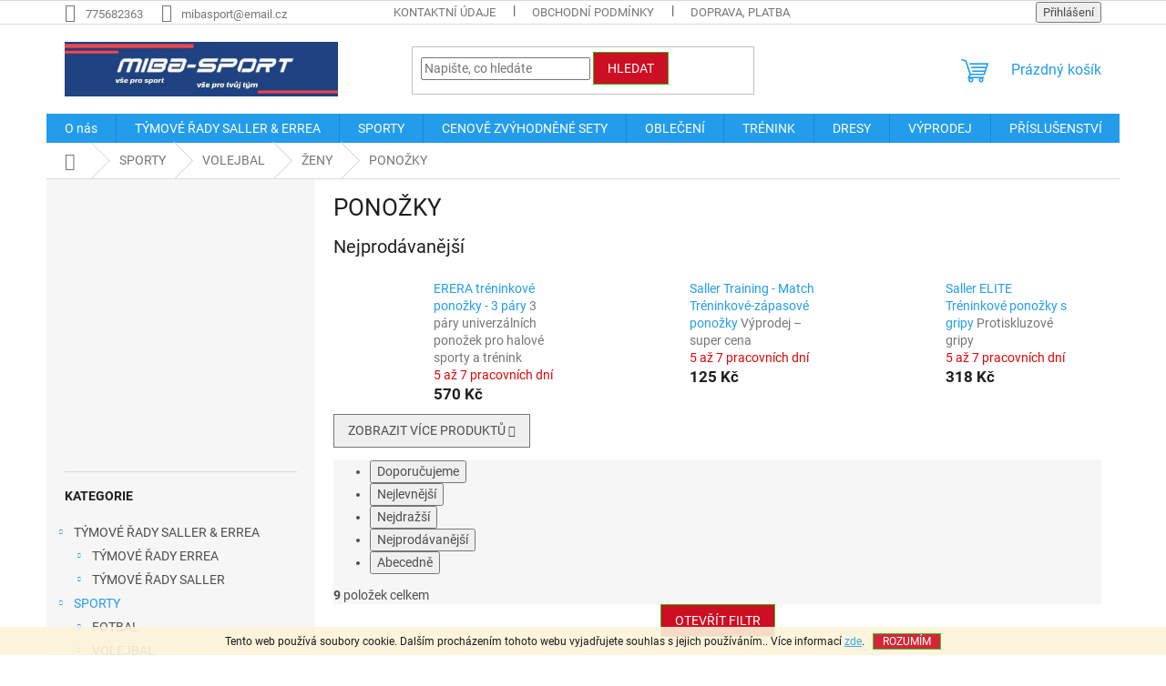

--- FILE ---
content_type: text/html; charset=utf-8
request_url: https://www.miba-sport.cz/ponozky-6/
body_size: 30968
content:
<!doctype html><html lang="cs" dir="ltr" class="header-background-light external-fonts-loaded"><head><meta charset="utf-8" /><meta name="viewport" content="width=device-width,initial-scale=1" /><title>Kategorie | MIBA Sport – sportovní vybavení a týmové oblečení</title><link rel="preconnect" href="https://cdn.myshoptet.com" /><link rel="dns-prefetch" href="https://cdn.myshoptet.com" /><link rel="preload" href="https://cdn.myshoptet.com/prj/dist/master/cms/libs/jquery/jquery-1.11.3.min.js" as="script" /><link href="https://cdn.myshoptet.com/prj/dist/master/cms/templates/frontend_templates/shared/css/font-face/roboto.css" rel="stylesheet"><link href="https://cdn.myshoptet.com/prj/dist/master/shop/dist/font-shoptet-11.css.62c94c7785ff2cea73b2.css" rel="stylesheet"><script>
dataLayer = [];
dataLayer.push({'shoptet' : {
    "pageId": 1413,
    "pageType": "category",
    "currency": "CZK",
    "currencyInfo": {
        "decimalSeparator": ",",
        "exchangeRate": 1,
        "priceDecimalPlaces": 2,
        "symbol": "K\u010d",
        "symbolLeft": 0,
        "thousandSeparator": " "
    },
    "language": "cs",
    "projectId": 436678,
    "category": {
        "guid": "6c16391e-ba3c-11ec-90ab-b8ca3a6a5ac4",
        "path": "SPORTY | VOLEJBAL | \u017dENY | PONO\u017dKY",
        "parentCategoryGuid": "82b77377-ba39-11ec-90ab-b8ca3a6a5ac4"
    },
    "cartInfo": {
        "id": null,
        "freeShipping": false,
        "freeShippingFrom": 0,
        "leftToFreeGift": {
            "formattedPrice": "0 K\u010d",
            "priceLeft": 0
        },
        "freeGift": false,
        "leftToFreeShipping": {
            "priceLeft": 0,
            "dependOnRegion": 0,
            "formattedPrice": "0 K\u010d"
        },
        "discountCoupon": [],
        "getNoBillingShippingPrice": {
            "withoutVat": 0,
            "vat": 0,
            "withVat": 0
        },
        "cartItems": [],
        "taxMode": "ORDINARY"
    },
    "cart": [],
    "customer": {
        "priceRatio": 1,
        "priceListId": 1,
        "groupId": null,
        "registered": false,
        "mainAccount": false
    }
}});
</script>
<meta property="og:type" content="website"><meta property="og:site_name" content="miba-sport.cz"><meta property="og:url" content="https://www.miba-sport.cz/ponozky-6/"><meta property="og:title" content="Kategorie | MIBA Sport – sportovní vybavení a týmové oblečení"><meta name="author" content="Miba-sport"><meta name="web_author" content="Shoptet.cz"><meta name="dcterms.rightsHolder" content="www.miba-sport.cz"><meta name="robots" content="index,follow"><meta property="og:image" content="https://cdn.myshoptet.com/usr/www.miba-sport.cz/user/front_images/ogImage/hp.png?t=1768821390"><meta property="og:description" content="Prohlédněte si přehled kategorií MIBA Sport. Nabízíme kvalitní sportovní vybavení, oblečení a doplňky pro týmy i jednotlivce."><meta name="description" content="Prohlédněte si přehled kategorií MIBA Sport. Nabízíme kvalitní sportovní vybavení, oblečení a doplňky pro týmy i jednotlivce."><style>:root {--color-primary: #239ceb;--color-primary-h: 204;--color-primary-s: 83%;--color-primary-l: 53%;--color-primary-hover: #0c6eac;--color-primary-hover-h: 203;--color-primary-hover-s: 87%;--color-primary-hover-l: 36%;--color-secondary: #468c98;--color-secondary-h: 189;--color-secondary-s: 37%;--color-secondary-l: 44%;--color-secondary-hover: #3b7580;--color-secondary-hover-h: 190;--color-secondary-hover-s: 37%;--color-secondary-hover-l: 37%;--color-tertiary: #cc0f22;--color-tertiary-h: 354;--color-tertiary-s: 86%;--color-tertiary-l: 43%;--color-tertiary-hover: #35bd0f;--color-tertiary-hover-h: 107;--color-tertiary-hover-s: 85%;--color-tertiary-hover-l: 40%;--color-header-background: #ffffff;--template-font: "Roboto";--template-headings-font: "Roboto";--header-background-url: url("[data-uri]");--cookies-notice-background: #1A1937;--cookies-notice-color: #F8FAFB;--cookies-notice-button-hover: #f5f5f5;--cookies-notice-link-hover: #27263f;--templates-update-management-preview-mode-content: "Náhled aktualizací šablony je aktivní pro váš prohlížeč."}</style>
    
    <link href="https://cdn.myshoptet.com/prj/dist/master/shop/dist/main-11.less.fcb4a42d7bd8a71b7ee2.css" rel="stylesheet" />
                <link href="https://cdn.myshoptet.com/prj/dist/master/shop/dist/mobile-header-v1-11.less.1ee105d41b5f713c21aa.css" rel="stylesheet" />
    
    <script>var shoptet = shoptet || {};</script>
    <script src="https://cdn.myshoptet.com/prj/dist/master/shop/dist/main-3g-header.js.05f199e7fd2450312de2.js"></script>
<!-- User include --><!-- /User include --><link rel="shortcut icon" href="/favicon.ico" type="image/x-icon" /><link rel="canonical" href="https://www.miba-sport.cz/ponozky-6/" /><style>/* custom background */@media (min-width: 992px) {body {background-position: left top;background-repeat: repeat !important;background-attachment: fixed;}}</style></head><body class="desktop id-1413 in-ponozky-6 template-11 type-category multiple-columns-body columns-mobile-2 columns-3 ums_forms_redesign--off ums_a11y_category_page--on ums_discussion_rating_forms--off ums_flags_display_unification--on ums_a11y_login--on mobile-header-version-1"><noscript>
    <style>
        #header {
            padding-top: 0;
            position: relative !important;
            top: 0;
        }
        .header-navigation {
            position: relative !important;
        }
        .overall-wrapper {
            margin: 0 !important;
        }
        body:not(.ready) {
            visibility: visible !important;
        }
    </style>
    <div class="no-javascript">
        <div class="no-javascript__title">Musíte změnit nastavení vašeho prohlížeče</div>
        <div class="no-javascript__text">Podívejte se na: <a href="https://www.google.com/support/bin/answer.py?answer=23852">Jak povolit JavaScript ve vašem prohlížeči</a>.</div>
        <div class="no-javascript__text">Pokud používáte software na blokování reklam, může být nutné povolit JavaScript z této stránky.</div>
        <div class="no-javascript__text">Děkujeme.</div>
    </div>
</noscript>

        <div id="fb-root"></div>
        <script>
            window.fbAsyncInit = function() {
                FB.init({
//                    appId            : 'your-app-id',
                    autoLogAppEvents : true,
                    xfbml            : true,
                    version          : 'v19.0'
                });
            };
        </script>
        <script async defer crossorigin="anonymous" src="https://connect.facebook.net/cs_CZ/sdk.js"></script>    <div class="cookie-ag-wrap">
        <div class="site-msg cookies" data-testid="cookiePopup" data-nosnippet>
            <form action="">
                Tento web používá soubory cookie. Dalším procházením tohoto webu vyjadřujete souhlas s jejich používáním.. Více informací <a href="http://www.miba-sport.cz/podminky-ochrany-osobnich-udaju/" target="\" _blank="" rel="\" noreferrer="">zde</a>.
                <button type="submit" class="btn btn-xs btn-default CookiesOK" data-cookie-notice-ttl="7" data-testid="buttonCookieSubmit">Rozumím</button>
            </form>
        </div>
            </div>
<a href="#content" class="skip-link sr-only">Přejít na obsah</a><div class="overall-wrapper"><div class="user-action"><div class="container">
    <div class="user-action-in">
                    <div id="login" class="user-action-login popup-widget login-widget" role="dialog" aria-labelledby="loginHeading">
        <div class="popup-widget-inner">
                            <h2 id="loginHeading">Přihlášení k vašemu účtu</h2><div id="customerLogin"><form action="/action/Customer/Login/" method="post" id="formLoginIncluded" class="csrf-enabled formLogin" data-testid="formLogin"><input type="hidden" name="referer" value="" /><div class="form-group"><div class="input-wrapper email js-validated-element-wrapper no-label"><input type="email" name="email" class="form-control" autofocus placeholder="E-mailová adresa (např. jan@novak.cz)" data-testid="inputEmail" autocomplete="email" required /></div></div><div class="form-group"><div class="input-wrapper password js-validated-element-wrapper no-label"><input type="password" name="password" class="form-control" placeholder="Heslo" data-testid="inputPassword" autocomplete="current-password" required /><span class="no-display">Nemůžete vyplnit toto pole</span><input type="text" name="surname" value="" class="no-display" /></div></div><div class="form-group"><div class="login-wrapper"><button type="submit" class="btn btn-secondary btn-text btn-login" data-testid="buttonSubmit">Přihlásit se</button><div class="password-helper"><a href="/registrace/" data-testid="signup" rel="nofollow">Nová registrace</a><a href="/klient/zapomenute-heslo/" rel="nofollow">Zapomenuté heslo</a></div></div></div></form>
</div>                    </div>
    </div>

                            <div id="cart-widget" class="user-action-cart popup-widget cart-widget loader-wrapper" data-testid="popupCartWidget" role="dialog" aria-hidden="true">
    <div class="popup-widget-inner cart-widget-inner place-cart-here">
        <div class="loader-overlay">
            <div class="loader"></div>
        </div>
    </div>

    <div class="cart-widget-button">
        <a href="/kosik/" class="btn btn-conversion" id="continue-order-button" rel="nofollow" data-testid="buttonNextStep">Pokračovat do košíku</a>
    </div>
</div>
            </div>
</div>
</div><div class="top-navigation-bar" data-testid="topNavigationBar">

    <div class="container">

        <div class="top-navigation-contacts">
            <strong>Zákaznická podpora:</strong><a href="tel:775682363" class="project-phone" aria-label="Zavolat na 775682363" data-testid="contactboxPhone"><span>775682363</span></a><a href="mailto:mibasport@email.cz" class="project-email" data-testid="contactboxEmail"><span>mibasport@email.cz</span></a>        </div>

                            <div class="top-navigation-menu">
                <div class="top-navigation-menu-trigger"></div>
                <ul class="top-navigation-bar-menu">
                                            <li class="top-navigation-menu-item-27">
                            <a href="/kontaktni-udaje/">KONTAKTNÍ ÚDAJE</a>
                        </li>
                                            <li class="top-navigation-menu-item-39">
                            <a href="/obchodni-podminky/">Obchodní podmínky</a>
                        </li>
                                            <li class="top-navigation-menu-item-1460">
                            <a href="/doprava-a-platba/">DOPRAVA, PLATBA, NAVRÁCENÍ ZBOŽÍ</a>
                        </li>
                                            <li class="top-navigation-menu-item-691">
                            <a href="/podminky-ochrany-osobnich-udaju/">Podmínky ochrany osobních údajů </a>
                        </li>
                                            <li class="top-navigation-menu-item-1853">
                            <a href="/o-nas/" target="blank">O nás</a>
                        </li>
                                    </ul>
                <ul class="top-navigation-bar-menu-helper"></ul>
            </div>
        
        <div class="top-navigation-tools">
            <div class="responsive-tools">
                <a href="#" class="toggle-window" data-target="search" aria-label="Hledat" data-testid="linkSearchIcon"></a>
                                                            <a href="#" class="toggle-window" data-target="login"></a>
                                                    <a href="#" class="toggle-window" data-target="navigation" aria-label="Menu" data-testid="hamburgerMenu"></a>
            </div>
                        <button class="top-nav-button top-nav-button-login toggle-window" type="button" data-target="login" aria-haspopup="dialog" aria-controls="login" aria-expanded="false" data-testid="signin"><span>Přihlášení</span></button>        </div>

    </div>

</div>
<header id="header"><div class="container navigation-wrapper">
    <div class="header-top">
        <div class="site-name-wrapper">
            <div class="site-name"><a href="/" data-testid="linkWebsiteLogo"><img src="https://cdn.myshoptet.com/usr/www.miba-sport.cz/user/logos/black_and_white_flat_style_running_club_logo_(1).jpg" alt="Miba-sport" fetchpriority="low" /></a></div>        </div>
        <div class="search" itemscope itemtype="https://schema.org/WebSite">
            <meta itemprop="headline" content="PONOŽKY"/><meta itemprop="url" content="https://www.miba-sport.cz"/><meta itemprop="text" content="Prohlédněte si přehled kategorií MIBA Sport. Nabízíme kvalitní sportovní vybavení, oblečení a doplňky pro týmy i jednotlivce."/>            <form action="/action/ProductSearch/prepareString/" method="post"
    id="formSearchForm" class="search-form compact-form js-search-main"
    itemprop="potentialAction" itemscope itemtype="https://schema.org/SearchAction" data-testid="searchForm">
    <fieldset>
        <meta itemprop="target"
            content="https://www.miba-sport.cz/vyhledavani/?string={string}"/>
        <input type="hidden" name="language" value="cs"/>
        
            
<input
    type="search"
    name="string"
        class="query-input form-control search-input js-search-input"
    placeholder="Napište, co hledáte"
    autocomplete="off"
    required
    itemprop="query-input"
    aria-label="Vyhledávání"
    data-testid="searchInput"
>
            <button type="submit" class="btn btn-default" data-testid="searchBtn">Hledat</button>
        
    </fieldset>
</form>
        </div>
        <div class="navigation-buttons">
                
    <a href="/kosik/" class="btn btn-icon toggle-window cart-count" data-target="cart" data-hover="true" data-redirect="true" data-testid="headerCart" rel="nofollow" aria-haspopup="dialog" aria-expanded="false" aria-controls="cart-widget">
        
                <span class="sr-only">Nákupní košík</span>
        
            <span class="cart-price visible-lg-inline-block" data-testid="headerCartPrice">
                                    Prázdný košík                            </span>
        
    
            </a>
        </div>
    </div>
    <nav id="navigation" aria-label="Hlavní menu" data-collapsible="true"><div class="navigation-in menu"><ul class="menu-level-1" role="menubar" data-testid="headerMenuItems"><li class="menu-item-1853" role="none"><a href="/o-nas/" target="blank" data-testid="headerMenuItem" role="menuitem" aria-expanded="false"><b>O nás</b></a></li>
<li class="menu-item-1843 ext" role="none"><a href="/tymove-rady/" data-testid="headerMenuItem" role="menuitem" aria-haspopup="true" aria-expanded="false"><b>TÝMOVÉ ŘADY SALLER &amp; ERREA</b><span class="submenu-arrow"></span></a><ul class="menu-level-2" aria-label="TÝMOVÉ ŘADY SALLER &amp; ERREA" tabindex="-1" role="menu"><li class="menu-item-1449 has-third-level" role="none"><a href="/tymove-rady-errea/" class="menu-image" data-testid="headerMenuItem" tabindex="-1" aria-hidden="true"><img src="data:image/svg+xml,%3Csvg%20width%3D%22140%22%20height%3D%22100%22%20xmlns%3D%22http%3A%2F%2Fwww.w3.org%2F2000%2Fsvg%22%3E%3C%2Fsvg%3E" alt="" aria-hidden="true" width="140" height="100"  data-src="https://cdn.myshoptet.com/usr/www.miba-sport.cz/user/categories/thumb/kopie_n__vrhu_errea_v__noce_2022_(39)-1.jpg" fetchpriority="low" /></a><div><a href="/tymove-rady-errea/" data-testid="headerMenuItem" role="menuitem"><span>TÝMOVÉ ŘADY ERREA</span></a>
                                                    <ul class="menu-level-3" role="menu">
                                                                    <li class="menu-item-1850" role="none">
                                        <a href="/errea-adrien/" data-testid="headerMenuItem" role="menuitem">
                                            ERREA ADRIEN - týmová řada</a>,                                    </li>
                                                                    <li class="menu-item-1738" role="none">
                                        <a href="/errea-evan/" data-testid="headerMenuItem" role="menuitem">
                                            ERREA EVAN - týmová řada</a>,                                    </li>
                                                                    <li class="menu-item-1637" role="none">
                                        <a href="/errea-mark/" data-testid="headerMenuItem" role="menuitem">
                                            ERREA MARK - týmová řada</a>,                                    </li>
                                                                    <li class="menu-item-1452" role="none">
                                        <a href="/errea-curtis/" data-testid="headerMenuItem" role="menuitem">
                                            ERREA CURTIS - týmová řada</a>,                                    </li>
                                                                    <li class="menu-item-1477" role="none">
                                        <a href="/errea-brandon/" data-testid="headerMenuItem" role="menuitem">
                                            ERREA  BRANDON - týmová řada - výprodej</a>,                                    </li>
                                                                    <li class="menu-item-1741" role="none">
                                        <a href="/errea-classic/" data-testid="headerMenuItem" role="menuitem">
                                            ERREA CLASSIC - týmová řada</a>,                                    </li>
                                                                    <li class="menu-item-1474" role="none">
                                        <a href="/errea-diamantis/" data-testid="headerMenuItem" role="menuitem">
                                            ERREA DIAMANTIS – týmová řada - výprodej</a>                                    </li>
                                                            </ul>
                        </div></li><li class="menu-item-727 has-third-level" role="none"><a href="/tymoveradysaller/" class="menu-image" data-testid="headerMenuItem" tabindex="-1" aria-hidden="true"><img src="data:image/svg+xml,%3Csvg%20width%3D%22140%22%20height%3D%22100%22%20xmlns%3D%22http%3A%2F%2Fwww.w3.org%2F2000%2Fsvg%22%3E%3C%2Fsvg%3E" alt="" aria-hidden="true" width="140" height="100"  data-src="https://cdn.myshoptet.com/usr/www.miba-sport.cz/user/categories/thumb/produkty_(17)_(1).jpg" fetchpriority="low" /></a><div><a href="/tymoveradysaller/" data-testid="headerMenuItem" role="menuitem"><span>TÝMOVÉ ŘADY SALLER</span></a>
                                                    <ul class="menu-level-3" role="menu">
                                                                    <li class="menu-item-1786" role="none">
                                        <a href="/saller-s1/" data-testid="headerMenuItem" role="menuitem">
                                            TÝMOVÁ ŘADA SALLER S1</a>,                                    </li>
                                                                    <li class="menu-item-1479" role="none">
                                        <a href="/saller-vibe/" data-testid="headerMenuItem" role="menuitem">
                                            TÝMOVÁ ŘADA SALLER VIBE</a>,                                    </li>
                                                                    <li class="menu-item-1419" role="none">
                                        <a href="/saller-squad50/" data-testid="headerMenuItem" role="menuitem">
                                            TÝMOVÁ ŘADA SALLER SQUAD 50</a>,                                    </li>
                                                                    <li class="menu-item-1425" role="none">
                                        <a href="/saller-essential/" data-testid="headerMenuItem" role="menuitem">
                                            TÝMOVÁ ŘADA SALLER ESSENTIAL</a>,                                    </li>
                                                                    <li class="menu-item-766" role="none">
                                        <a href="/sallerx72/" data-testid="headerMenuItem" role="menuitem">
                                            TÝMOVÁ ŘADA SALLER X.72</a>,                                    </li>
                                                                    <li class="menu-item-769" role="none">
                                        <a href="/sallercore2-0/" data-testid="headerMenuItem" role="menuitem">
                                            TÝMOVÁ ŘADA SALLER CORE 2.0 - VÝPRODEJ</a>,                                    </li>
                                                                    <li class="menu-item-1711" role="none">
                                        <a href="/nejlepsi-produkty/" data-testid="headerMenuItem" role="menuitem">
                                            NEJLEPŠÍ PRODUKTY</a>                                    </li>
                                                            </ul>
                        </div></li></ul></li>
<li class="menu-item-1230 ext" role="none"><a href="/sporty/" data-testid="headerMenuItem" role="menuitem" aria-haspopup="true" aria-expanded="false"><b>SPORTY</b><span class="submenu-arrow"></span></a><ul class="menu-level-2" aria-label="SPORTY" tabindex="-1" role="menu"><li class="menu-item-1233 has-third-level" role="none"><a href="/fotbal/" class="menu-image" data-testid="headerMenuItem" tabindex="-1" aria-hidden="true"><img src="data:image/svg+xml,%3Csvg%20width%3D%22140%22%20height%3D%22100%22%20xmlns%3D%22http%3A%2F%2Fwww.w3.org%2F2000%2Fsvg%22%3E%3C%2Fsvg%3E" alt="" aria-hidden="true" width="140" height="100"  data-src="https://cdn.myshoptet.com/usr/www.miba-sport.cz/user/categories/thumb/fotbal.jpg" fetchpriority="low" /></a><div><a href="/fotbal/" data-testid="headerMenuItem" role="menuitem"><span>FOTBAL</span></a>
                                                    <ul class="menu-level-3" role="menu">
                                                                    <li class="menu-item-1248" role="none">
                                        <a href="/zeny-2/" data-testid="headerMenuItem" role="menuitem">
                                            ŽENY</a>,                                    </li>
                                                                    <li class="menu-item-1251" role="none">
                                        <a href="/muzi/" data-testid="headerMenuItem" role="menuitem">
                                            MUŽI</a>,                                    </li>
                                                                    <li class="menu-item-1254" role="none">
                                        <a href="/deti/" data-testid="headerMenuItem" role="menuitem">
                                            DĚTI</a>,                                    </li>
                                                                    <li class="menu-item-1299" role="none">
                                        <a href="/brankar-2/" data-testid="headerMenuItem" role="menuitem">
                                            BRANKÁŘ</a>,                                    </li>
                                                                    <li class="menu-item-1290" role="none">
                                        <a href="/rozlisovaci-vesty/" data-testid="headerMenuItem" role="menuitem">
                                            ROZLIŠOVACÍ VESTY</a>,                                    </li>
                                                                    <li class="menu-item-1837" role="none">
                                        <a href="/rukavice-pro-hrace/" data-testid="headerMenuItem" role="menuitem">
                                            RUKAVICE PRO HRÁČE</a>,                                    </li>
                                                                    <li class="menu-item-1293" role="none">
                                        <a href="/tasky-a-batohy/" data-testid="headerMenuItem" role="menuitem">
                                            TAŠKY A BATOHY</a>,                                    </li>
                                                                    <li class="menu-item-1296" role="none">
                                        <a href="/treninkove-pomucky-2/" data-testid="headerMenuItem" role="menuitem">
                                            TRÉNINKOVÉ POMŮCKY</a>,                                    </li>
                                                                    <li class="menu-item-1302" role="none">
                                        <a href="/mice-3/" data-testid="headerMenuItem" role="menuitem">
                                            MÍČE</a>,                                    </li>
                                                                    <li class="menu-item-1305" role="none">
                                        <a href="/chranice/" data-testid="headerMenuItem" role="menuitem">
                                            CHRÁNIČE</a>,                                    </li>
                                                                    <li class="menu-item-1308" role="none">
                                        <a href="/obuv-3/" data-testid="headerMenuItem" role="menuitem">
                                            OBUV</a>,                                    </li>
                                                                    <li class="menu-item-1311" role="none">
                                        <a href="/doplnky-8/" data-testid="headerMenuItem" role="menuitem">
                                            DOPLŇKY</a>                                    </li>
                                                            </ul>
                        </div></li><li class="menu-item-1236 has-third-level" role="none"><a href="/volejbal/" class="menu-image" data-testid="headerMenuItem" tabindex="-1" aria-hidden="true"><img src="data:image/svg+xml,%3Csvg%20width%3D%22140%22%20height%3D%22100%22%20xmlns%3D%22http%3A%2F%2Fwww.w3.org%2F2000%2Fsvg%22%3E%3C%2Fsvg%3E" alt="" aria-hidden="true" width="140" height="100"  data-src="https://cdn.myshoptet.com/usr/www.miba-sport.cz/user/categories/thumb/volejbal.jpg" fetchpriority="low" /></a><div><a href="/volejbal/" data-testid="headerMenuItem" role="menuitem"><span>VOLEJBAL</span></a>
                                                    <ul class="menu-level-3" role="menu">
                                                                    <li class="menu-item-1257" role="none">
                                        <a href="/muzi-2/" data-testid="headerMenuItem" role="menuitem">
                                            MUŽI</a>,                                    </li>
                                                                    <li class="menu-item-1260" role="none">
                                        <a href="/zeny/" data-testid="headerMenuItem" role="menuitem">
                                            ŽENY</a>,                                    </li>
                                                                    <li class="menu-item-1774" role="none">
                                        <a href="/doplnky-7/" data-testid="headerMenuItem" role="menuitem">
                                            DOPLŇKY - VOLEJBAL</a>,                                    </li>
                                                                    <li class="menu-item-1389" role="none">
                                        <a href="/tasky-a-batohy-2/" data-testid="headerMenuItem" role="menuitem">
                                            TAŠKY A BATOHY</a>,                                    </li>
                                                                    <li class="menu-item-1392" role="none">
                                        <a href="/prislusenstvi-2/" data-testid="headerMenuItem" role="menuitem">
                                            PŘÍSLUŠENSTVÍ</a>                                    </li>
                                                            </ul>
                        </div></li><li class="menu-item-1792 has-third-level" role="none"><a href="/ragby/" class="menu-image" data-testid="headerMenuItem" tabindex="-1" aria-hidden="true"><img src="data:image/svg+xml,%3Csvg%20width%3D%22140%22%20height%3D%22100%22%20xmlns%3D%22http%3A%2F%2Fwww.w3.org%2F2000%2Fsvg%22%3E%3C%2Fsvg%3E" alt="" aria-hidden="true" width="140" height="100"  data-src="https://cdn.myshoptet.com/usr/www.miba-sport.cz/user/categories/thumb/232_clyne_verde_bia_3778.jpg" fetchpriority="low" /></a><div><a href="/ragby/" data-testid="headerMenuItem" role="menuitem"><span>RAGBY</span></a>
                                                    <ul class="menu-level-3" role="menu">
                                                                    <li class="menu-item-1795" role="none">
                                        <a href="/mice-4/" data-testid="headerMenuItem" role="menuitem">
                                            MÍČE</a>,                                    </li>
                                                                    <li class="menu-item-1798" role="none">
                                        <a href="/dresy--trenky--stulpny/" data-testid="headerMenuItem" role="menuitem">
                                            DRESY, TRENKY, STULPNY</a>,                                    </li>
                                                                    <li class="menu-item-1801" role="none">
                                        <a href="/prislusenstvi-5/" data-testid="headerMenuItem" role="menuitem">
                                            PŘÍSLUŠENSTVÍ</a>                                    </li>
                                                            </ul>
                        </div></li><li class="menu-item-1239 has-third-level" role="none"><a href="/basketbal/" class="menu-image" data-testid="headerMenuItem" tabindex="-1" aria-hidden="true"><img src="data:image/svg+xml,%3Csvg%20width%3D%22140%22%20height%3D%22100%22%20xmlns%3D%22http%3A%2F%2Fwww.w3.org%2F2000%2Fsvg%22%3E%3C%2Fsvg%3E" alt="" aria-hidden="true" width="140" height="100"  data-src="https://cdn.myshoptet.com/usr/www.miba-sport.cz/user/categories/thumb/basket.jpg" fetchpriority="low" /></a><div><a href="/basketbal/" data-testid="headerMenuItem" role="menuitem"><span>BASKETBAL</span></a>
                                                    <ul class="menu-level-3" role="menu">
                                                                    <li class="menu-item-1482" role="none">
                                        <a href="/zeny-3/" data-testid="headerMenuItem" role="menuitem">
                                            ŽENY</a>,                                    </li>
                                                                    <li class="menu-item-1485" role="none">
                                        <a href="/muzi-3/" data-testid="headerMenuItem" role="menuitem">
                                            MUŽI</a>                                    </li>
                                                            </ul>
                        </div></li><li class="menu-item-1242 has-third-level" role="none"><a href="/hazena/" class="menu-image" data-testid="headerMenuItem" tabindex="-1" aria-hidden="true"><img src="data:image/svg+xml,%3Csvg%20width%3D%22140%22%20height%3D%22100%22%20xmlns%3D%22http%3A%2F%2Fwww.w3.org%2F2000%2Fsvg%22%3E%3C%2Fsvg%3E" alt="" aria-hidden="true" width="140" height="100"  data-src="https://cdn.myshoptet.com/usr/www.miba-sport.cz/user/categories/thumb/h__zen__.jpg" fetchpriority="low" /></a><div><a href="/hazena/" data-testid="headerMenuItem" role="menuitem"><span>HÁZENÁ</span></a>
                                                    <ul class="menu-level-3" role="menu">
                                                                    <li class="menu-item-1777" role="none">
                                        <a href="/muzi-4/" data-testid="headerMenuItem" role="menuitem">
                                            MUŽI</a>,                                    </li>
                                                                    <li class="menu-item-1780" role="none">
                                        <a href="/zeny-4/" data-testid="headerMenuItem" role="menuitem">
                                            ŽENY</a>                                    </li>
                                                            </ul>
                        </div></li><li class="menu-item-1245" role="none"><a href="/atletika/" class="menu-image" data-testid="headerMenuItem" tabindex="-1" aria-hidden="true"><img src="data:image/svg+xml,%3Csvg%20width%3D%22140%22%20height%3D%22100%22%20xmlns%3D%22http%3A%2F%2Fwww.w3.org%2F2000%2Fsvg%22%3E%3C%2Fsvg%3E" alt="" aria-hidden="true" width="140" height="100"  data-src="https://cdn.myshoptet.com/usr/www.miba-sport.cz/user/categories/thumb/atletika.jpg" fetchpriority="low" /></a><div><a href="/atletika/" data-testid="headerMenuItem" role="menuitem"><span>ATLETIKA</span></a>
                        </div></li><li class="menu-item-1641" role="none"><a href="/padel/" class="menu-image" data-testid="headerMenuItem" tabindex="-1" aria-hidden="true"><img src="data:image/svg+xml,%3Csvg%20width%3D%22140%22%20height%3D%22100%22%20xmlns%3D%22http%3A%2F%2Fwww.w3.org%2F2000%2Fsvg%22%3E%3C%2Fsvg%3E" alt="" aria-hidden="true" width="140" height="100"  data-src="https://cdn.myshoptet.com/usr/www.miba-sport.cz/user/categories/thumb/padel.jpg" fetchpriority="low" /></a><div><a href="/padel/" data-testid="headerMenuItem" role="menuitem"><span>PADEL</span></a>
                        </div></li></ul></li>
<li class="menu-item-829 ext" role="none"><a href="/zvyhodnene-sety/" data-testid="headerMenuItem" role="menuitem" aria-haspopup="true" aria-expanded="false"><b>CENOVĚ ZVÝHODNĚNÉ SETY</b><span class="submenu-arrow"></span></a><ul class="menu-level-2" aria-label="CENOVĚ ZVÝHODNĚNÉ SETY" tabindex="-1" role="menu"><li class="menu-item-1593 has-third-level" role="none"><a href="/sety-saller/" class="menu-image" data-testid="headerMenuItem" tabindex="-1" aria-hidden="true"><img src="data:image/svg+xml,%3Csvg%20width%3D%22140%22%20height%3D%22100%22%20xmlns%3D%22http%3A%2F%2Fwww.w3.org%2F2000%2Fsvg%22%3E%3C%2Fsvg%3E" alt="" aria-hidden="true" width="140" height="100"  data-src="https://cdn.myshoptet.com/usr/www.miba-sport.cz/user/categories/thumb/3196_saller-treninkovy-set-squad50-1.png" fetchpriority="low" /></a><div><a href="/sety-saller/" data-testid="headerMenuItem" role="menuitem"><span>SETY SALLER</span></a>
                                                    <ul class="menu-level-3" role="menu">
                                                                    <li class="menu-item-1744" role="none">
                                        <a href="/dresy--stulpny/" data-testid="headerMenuItem" role="menuitem">
                                            DRESY, STULPNY</a>,                                    </li>
                                                                    <li class="menu-item-1747" role="none">
                                        <a href="/treninkove-sety/" data-testid="headerMenuItem" role="menuitem">
                                            TRÉNINKOVÉ SETY</a>,                                    </li>
                                                                    <li class="menu-item-1750" role="none">
                                        <a href="/tasky-a-batohy-3/" data-testid="headerMenuItem" role="menuitem">
                                            TAŠKY A BATOHY</a>,                                    </li>
                                                                    <li class="menu-item-1753" role="none">
                                        <a href="/soupravy--bundy--mikiny--tricka/" data-testid="headerMenuItem" role="menuitem">
                                            SOUPRAVY, BUNDY, MIKINY, TRIČKA</a>,                                    </li>
                                                                    <li class="menu-item-1756" role="none">
                                        <a href="/doplnky-6/" data-testid="headerMenuItem" role="menuitem">
                                            DOPLŇKY</a>                                    </li>
                                                            </ul>
                        </div></li><li class="menu-item-1596" role="none"><a href="/sety-errea/" class="menu-image" data-testid="headerMenuItem" tabindex="-1" aria-hidden="true"><img src="data:image/svg+xml,%3Csvg%20width%3D%22140%22%20height%3D%22100%22%20xmlns%3D%22http%3A%2F%2Fwww.w3.org%2F2000%2Fsvg%22%3E%3C%2Fsvg%3E" alt="" aria-hidden="true" width="140" height="100"  data-src="https://cdn.myshoptet.com/usr/www.miba-sport.cz/user/categories/thumb/produkty_(1).jpg" fetchpriority="low" /></a><div><a href="/sety-errea/" data-testid="headerMenuItem" role="menuitem"><span>SETY ERREA</span></a>
                        </div></li></ul></li>
<li class="menu-item-730 ext" role="none"><a href="/obleceni-5/" data-testid="headerMenuItem" role="menuitem" aria-haspopup="true" aria-expanded="false"><b>OBLEČENÍ</b><span class="submenu-arrow"></span></a><ul class="menu-level-2" aria-label="OBLEČENÍ" tabindex="-1" role="menu"><li class="menu-item-817 has-third-level" role="none"><a href="/spodni-a-kompresni-obleceni/" class="menu-image" data-testid="headerMenuItem" tabindex="-1" aria-hidden="true"><img src="data:image/svg+xml,%3Csvg%20width%3D%22140%22%20height%3D%22100%22%20xmlns%3D%22http%3A%2F%2Fwww.w3.org%2F2000%2Fsvg%22%3E%3C%2Fsvg%3E" alt="" aria-hidden="true" width="140" height="100"  data-src="https://cdn.myshoptet.com/usr/www.miba-sport.cz/user/categories/thumb/funktions-unterhemd-baselayers90-saller-neongruen-frontalansicht.jpg" fetchpriority="low" /></a><div><a href="/spodni-a-kompresni-obleceni/" data-testid="headerMenuItem" role="menuitem"><span>FUNKČNÍ SPODNÍ A KOMPRESNÍ OBLEČENÍ</span></a>
                                                    <ul class="menu-level-3" role="menu">
                                                                    <li class="menu-item-1619" role="none">
                                        <a href="/trika/" data-testid="headerMenuItem" role="menuitem">
                                            TRIKA</a>,                                    </li>
                                                                    <li class="menu-item-1622" role="none">
                                        <a href="/sortky-a-kalhoty/" data-testid="headerMenuItem" role="menuitem">
                                            ŠORTKY A KALHOTY</a>,                                    </li>
                                                                    <li class="menu-item-1625" role="none">
                                        <a href="/funkcni-pradlo-4/" data-testid="headerMenuItem" role="menuitem">
                                            FUNKČNÍ PRÁDLO</a>,                                    </li>
                                                                    <li class="menu-item-1628" role="none">
                                        <a href="/kompresni-navleky-a-ponozky/" data-testid="headerMenuItem" role="menuitem">
                                            KOMPRESNÍ NÁVLEKY A PONOŽKY</a>                                    </li>
                                                            </ul>
                        </div></li><li class="menu-item-1038" role="none"><a href="/behani/" class="menu-image" data-testid="headerMenuItem" tabindex="-1" aria-hidden="true"><img src="data:image/svg+xml,%3Csvg%20width%3D%22140%22%20height%3D%22100%22%20xmlns%3D%22http%3A%2F%2Fwww.w3.org%2F2000%2Fsvg%22%3E%3C%2Fsvg%3E" alt="" aria-hidden="true" width="140" height="100"  data-src="https://cdn.myshoptet.com/usr/www.miba-sport.cz/user/categories/thumb/6074-150a-var.jpg" fetchpriority="low" /></a><div><a href="/behani/" data-testid="headerMenuItem" role="menuitem"><span>BĚHÁNÍ - JOGGING</span></a>
                        </div></li><li class="menu-item-1056 has-third-level" role="none"><a href="/damske-obleceni/" class="menu-image" data-testid="headerMenuItem" tabindex="-1" aria-hidden="true"><img src="data:image/svg+xml,%3Csvg%20width%3D%22140%22%20height%3D%22100%22%20xmlns%3D%22http%3A%2F%2Fwww.w3.org%2F2000%2Fsvg%22%3E%3C%2Fsvg%3E" alt="" aria-hidden="true" width="140" height="100"  data-src="https://cdn.myshoptet.com/usr/www.miba-sport.cz/user/categories/thumb/6402.png" fetchpriority="low" /></a><div><a href="/damske-obleceni/" data-testid="headerMenuItem" role="menuitem"><span>DÁMSKÉ OBLEČENÍ</span></a>
                                                    <ul class="menu-level-3" role="menu">
                                                                    <li class="menu-item-1714" role="none">
                                        <a href="/tricka-a-polokosile/" data-testid="headerMenuItem" role="menuitem">
                                            TRIČKA A POLOKOŠILE</a>,                                    </li>
                                                                    <li class="menu-item-1717" role="none">
                                        <a href="/sortky-a-sukne/" data-testid="headerMenuItem" role="menuitem">
                                            ŠORTKY A SUKNĚ</a>,                                    </li>
                                                                    <li class="menu-item-1720" role="none">
                                        <a href="/bundy-a-mikiny-6/" data-testid="headerMenuItem" role="menuitem">
                                            BUNDY A MIKINY</a>,                                    </li>
                                                                    <li class="menu-item-1723" role="none">
                                        <a href="/teplakove-soupravy-10/" data-testid="headerMenuItem" role="menuitem">
                                            TEPLÁKOVÉ SOUPRAVY</a>,                                    </li>
                                                                    <li class="menu-item-1726" role="none">
                                        <a href="/kalhoty-a-teplaky-6/" data-testid="headerMenuItem" role="menuitem">
                                            KALHOTY A TEPLÁKY</a>,                                    </li>
                                                                    <li class="menu-item-1729" role="none">
                                        <a href="/zimni-bundy-2/" data-testid="headerMenuItem" role="menuitem">
                                            ZIMNÍ BUNDY</a>,                                    </li>
                                                                    <li class="menu-item-1732" role="none">
                                        <a href="/vesty-2/" data-testid="headerMenuItem" role="menuitem">
                                            VESTY</a>                                    </li>
                                                            </ul>
                        </div></li><li class="menu-item-796" role="none"><a href="/basic/" class="menu-image" data-testid="headerMenuItem" tabindex="-1" aria-hidden="true"><img src="data:image/svg+xml,%3Csvg%20width%3D%22140%22%20height%3D%22100%22%20xmlns%3D%22http%3A%2F%2Fwww.w3.org%2F2000%2Fsvg%22%3E%3C%2Fsvg%3E" alt="" aria-hidden="true" width="140" height="100"  data-src="https://cdn.myshoptet.com/usr/www.miba-sport.cz/user/categories/thumb/6232-500a.jpg" fetchpriority="low" /></a><div><a href="/basic/" data-testid="headerMenuItem" role="menuitem"><span>SPORT A VOLNÝ ČAS BASIC</span></a>
                        </div></li><li class="menu-item-802 has-third-level" role="none"><a href="/teplakove-soupravy/" class="menu-image" data-testid="headerMenuItem" tabindex="-1" aria-hidden="true"><img src="data:image/svg+xml,%3Csvg%20width%3D%22140%22%20height%3D%22100%22%20xmlns%3D%22http%3A%2F%2Fwww.w3.org%2F2000%2Fsvg%22%3E%3C%2Fsvg%3E" alt="" aria-hidden="true" width="140" height="100"  data-src="https://cdn.myshoptet.com/usr/www.miba-sport.cz/user/categories/thumb/trainingsanzug-sallerultimate-schwarz-blau-gelb-frontalansicht.jpg" fetchpriority="low" /></a><div><a href="/teplakove-soupravy/" data-testid="headerMenuItem" role="menuitem"><span>TEPLÁKOVÉ SOUPRAVY</span></a>
                                                    <ul class="menu-level-3" role="menu">
                                                                    <li class="menu-item-841" role="none">
                                        <a href="/vychazkove-soupravy/" data-testid="headerMenuItem" role="menuitem">
                                            VYCHÁZKOVÉ SOUPRAVY SALLER</a>,                                    </li>
                                                                    <li class="menu-item-844" role="none">
                                        <a href="/treninkove-soupravy/" data-testid="headerMenuItem" role="menuitem">
                                            TRÉNINKOVÉ SOUPRAVY SALLER</a>,                                    </li>
                                                                    <li class="menu-item-847" role="none">
                                        <a href="/overaly/" data-testid="headerMenuItem" role="menuitem">
                                            OVERALY SALLER</a>,                                    </li>
                                                                    <li class="menu-item-850" role="none">
                                        <a href="/teplakove-soupravy-2/" data-testid="headerMenuItem" role="menuitem">
                                            TEPLÁKOVÉ SOUPRAVY SALLER</a>                                    </li>
                                                            </ul>
                        </div></li><li class="menu-item-805 has-third-level" role="none"><a href="/kalhoty-sortky/" class="menu-image" data-testid="headerMenuItem" tabindex="-1" aria-hidden="true"><img src="data:image/svg+xml,%3Csvg%20width%3D%22140%22%20height%3D%22100%22%20xmlns%3D%22http%3A%2F%2Fwww.w3.org%2F2000%2Fsvg%22%3E%3C%2Fsvg%3E" alt="" aria-hidden="true" width="140" height="100"  data-src="https://cdn.myshoptet.com/usr/www.miba-sport.cz/user/categories/thumb/6272-580a.jpg" fetchpriority="low" /></a><div><a href="/kalhoty-sortky/" data-testid="headerMenuItem" role="menuitem"><span>KALHOTY + ŠORTKY</span></a>
                                                    <ul class="menu-level-3" role="menu">
                                                                    <li class="menu-item-853" role="none">
                                        <a href="/treninkove-kalhoty/" data-testid="headerMenuItem" role="menuitem">
                                            TRÉNINKOVÉ KALHOTY SALLER</a>,                                    </li>
                                                                    <li class="menu-item-856" role="none">
                                        <a href="/sortky-3-4-kalhoty/" data-testid="headerMenuItem" role="menuitem">
                                            ŠORTKY A 3/4 KALHOTY</a>,                                    </li>
                                                                    <li class="menu-item-1062" role="none">
                                        <a href="/ostatni/" data-testid="headerMenuItem" role="menuitem">
                                            OSTATNÍ KALHOTY SALLER</a>                                    </li>
                                                            </ul>
                        </div></li><li class="menu-item-808 has-third-level" role="none"><a href="/bundy-vesty/" class="menu-image" data-testid="headerMenuItem" tabindex="-1" aria-hidden="true"><img src="data:image/svg+xml,%3Csvg%20width%3D%22140%22%20height%3D%22100%22%20xmlns%3D%22http%3A%2F%2Fwww.w3.org%2F2000%2Fsvg%22%3E%3C%2Fsvg%3E" alt="" aria-hidden="true" width="140" height="100"  data-src="https://cdn.myshoptet.com/usr/www.miba-sport.cz/user/categories/thumb/7082-100a.jpg" fetchpriority="low" /></a><div><a href="/bundy-vesty/" data-testid="headerMenuItem" role="menuitem"><span>BUNDY A VESTY</span></a>
                                                    <ul class="menu-level-3" role="menu">
                                                                    <li class="menu-item-859" role="none">
                                        <a href="/nepromokave-bundy/" data-testid="headerMenuItem" role="menuitem">
                                            NEPROMOKAVÉ BUNDY</a>,                                    </li>
                                                                    <li class="menu-item-862" role="none">
                                        <a href="/bundy-pro-volny-cas/" data-testid="headerMenuItem" role="menuitem">
                                            BUNDY PRO VOLNÝ ČAS SALLER, ERREA</a>,                                    </li>
                                                                    <li class="menu-item-865" role="none">
                                        <a href="/zimni-bundy/" data-testid="headerMenuItem" role="menuitem">
                                            ZIMNÍ BUNDY</a>,                                    </li>
                                                                    <li class="menu-item-868" role="none">
                                        <a href="/vesty/" data-testid="headerMenuItem" role="menuitem">
                                            VESTY SALLER</a>                                    </li>
                                                            </ul>
                        </div></li><li class="menu-item-811 has-third-level" role="none"><a href="/mikiny/" class="menu-image" data-testid="headerMenuItem" tabindex="-1" aria-hidden="true"><img src="data:image/svg+xml,%3Csvg%20width%3D%22140%22%20height%3D%22100%22%20xmlns%3D%22http%3A%2F%2Fwww.w3.org%2F2000%2Fsvg%22%3E%3C%2Fsvg%3E" alt="" aria-hidden="true" width="140" height="100"  data-src="https://cdn.myshoptet.com/usr/www.miba-sport.cz/user/categories/thumb/6372-173a_2500px.jpg" fetchpriority="low" /></a><div><a href="/mikiny/" data-testid="headerMenuItem" role="menuitem"><span>MIKINY</span></a>
                                                    <ul class="menu-level-3" role="menu">
                                                                    <li class="menu-item-871" role="none">
                                        <a href="/treninkove-mikiny/" data-testid="headerMenuItem" role="menuitem">
                                            TRÉNINKOVÉ MIKINY SALLER</a>,                                    </li>
                                                                    <li class="menu-item-874" role="none">
                                        <a href="/mikiny-pro-volny-cas/" data-testid="headerMenuItem" role="menuitem">
                                            MIKINY PRO VOLNÝ ČAS SALLER</a>                                    </li>
                                                            </ul>
                        </div></li><li class="menu-item-814 has-third-level" role="none"><a href="/tricka-polokosile/" class="menu-image" data-testid="headerMenuItem" tabindex="-1" aria-hidden="true"><img src="data:image/svg+xml,%3Csvg%20width%3D%22140%22%20height%3D%22100%22%20xmlns%3D%22http%3A%2F%2Fwww.w3.org%2F2000%2Fsvg%22%3E%3C%2Fsvg%3E" alt="" aria-hidden="true" width="140" height="100"  data-src="https://cdn.myshoptet.com/usr/www.miba-sport.cz/user/categories/thumb/7172-436a.jpg" fetchpriority="low" /></a><div><a href="/tricka-polokosile/" data-testid="headerMenuItem" role="menuitem"><span>TRIČKA + POLOKOŠILE</span></a>
                                                    <ul class="menu-level-3" role="menu">
                                                                    <li class="menu-item-832" role="none">
                                        <a href="/treninkova-trika/" data-testid="headerMenuItem" role="menuitem">
                                            TRÉNINKOVÁ TRIKA SALLER</a>,                                    </li>
                                                                    <li class="menu-item-835" role="none">
                                        <a href="/funkcni-trika/" data-testid="headerMenuItem" role="menuitem">
                                            FUNKČNÍ TRIKA SALLER</a>,                                    </li>
                                                                    <li class="menu-item-838" role="none">
                                        <a href="/trika-pro-volny-cas/" data-testid="headerMenuItem" role="menuitem">
                                            TRIKA PRO VOLNÝ ČAS SALLER</a>                                    </li>
                                                            </ul>
                        </div></li><li class="menu-item-820 has-third-level" role="none"><a href="/cepice/" class="menu-image" data-testid="headerMenuItem" tabindex="-1" aria-hidden="true"><img src="data:image/svg+xml,%3Csvg%20width%3D%22140%22%20height%3D%22100%22%20xmlns%3D%22http%3A%2F%2Fwww.w3.org%2F2000%2Fsvg%22%3E%3C%2Fsvg%3E" alt="" aria-hidden="true" width="140" height="100"  data-src="https://cdn.myshoptet.com/usr/www.miba-sport.cz/user/categories/thumb/4018_150.jpg" fetchpriority="low" /></a><div><a href="/cepice/" data-testid="headerMenuItem" role="menuitem"><span>ČEPICE</span></a>
                                                    <ul class="menu-level-3" role="menu">
                                                                    <li class="menu-item-1071" role="none">
                                        <a href="/zimni/" data-testid="headerMenuItem" role="menuitem">
                                            ZIMNÍ ČEPICE SALLER</a>,                                    </li>
                                                                    <li class="menu-item-1074" role="none">
                                        <a href="/sportovni-2/" data-testid="headerMenuItem" role="menuitem">
                                            SPORTOVNÍ ČEPICE SALLER</a>                                    </li>
                                                            </ul>
                        </div></li><li class="menu-item-823" role="none"><a href="/ponozky/" class="menu-image" data-testid="headerMenuItem" tabindex="-1" aria-hidden="true"><img src="data:image/svg+xml,%3Csvg%20width%3D%22140%22%20height%3D%22100%22%20xmlns%3D%22http%3A%2F%2Fwww.w3.org%2F2000%2Fsvg%22%3E%3C%2Fsvg%3E" alt="" aria-hidden="true" width="140" height="100"  data-src="https://cdn.myshoptet.com/usr/www.miba-sport.cz/user/categories/thumb/5050-402.jpg" fetchpriority="low" /></a><div><a href="/ponozky/" data-testid="headerMenuItem" role="menuitem"><span>PONOŽKY</span></a>
                        </div></li><li class="menu-item-826" role="none"><a href="/doplnky/" class="menu-image" data-testid="headerMenuItem" tabindex="-1" aria-hidden="true"><img src="data:image/svg+xml,%3Csvg%20width%3D%22140%22%20height%3D%22100%22%20xmlns%3D%22http%3A%2F%2Fwww.w3.org%2F2000%2Fsvg%22%3E%3C%2Fsvg%3E" alt="" aria-hidden="true" width="140" height="100"  data-src="https://cdn.myshoptet.com/usr/www.miba-sport.cz/user/categories/thumb/902-001_600px.jpg" fetchpriority="low" /></a><div><a href="/doplnky/" data-testid="headerMenuItem" role="menuitem"><span>DOPLŇKY</span></a>
                        </div></li></ul></li>
<li class="menu-item-1649 ext" role="none"><a href="/trenink/" data-testid="headerMenuItem" role="menuitem" aria-haspopup="true" aria-expanded="false"><b>TRÉNINK</b><span class="submenu-arrow"></span></a><ul class="menu-level-2" aria-label="TRÉNINK" tabindex="-1" role="menu"><li class="menu-item-1652" role="none"><a href="/treninkova-trika-2/" class="menu-image" data-testid="headerMenuItem" tabindex="-1" aria-hidden="true"><img src="data:image/svg+xml,%3Csvg%20width%3D%22140%22%20height%3D%22100%22%20xmlns%3D%22http%3A%2F%2Fwww.w3.org%2F2000%2Fsvg%22%3E%3C%2Fsvg%3E" alt="" aria-hidden="true" width="140" height="100"  data-src="https://cdn.myshoptet.com/usr/www.miba-sport.cz/user/categories/thumb/7230-170a.jpg" fetchpriority="low" /></a><div><a href="/treninkova-trika-2/" data-testid="headerMenuItem" role="menuitem"><span>TRÉNINKOVÁ TRIKA</span></a>
                        </div></li><li class="menu-item-1655" role="none"><a href="/treninkove-sortky/" class="menu-image" data-testid="headerMenuItem" tabindex="-1" aria-hidden="true"><img src="data:image/svg+xml,%3Csvg%20width%3D%22140%22%20height%3D%22100%22%20xmlns%3D%22http%3A%2F%2Fwww.w3.org%2F2000%2Fsvg%22%3E%3C%2Fsvg%3E" alt="" aria-hidden="true" width="140" height="100"  data-src="https://cdn.myshoptet.com/usr/www.miba-sport.cz/user/categories/thumb/5330-083a.jpg" fetchpriority="low" /></a><div><a href="/treninkove-sortky/" data-testid="headerMenuItem" role="menuitem"><span>TRÉNINKOVÉ ŠORTKY</span></a>
                        </div></li><li class="menu-item-1658" role="none"><a href="/treninkove-kalhoty-2/" class="menu-image" data-testid="headerMenuItem" tabindex="-1" aria-hidden="true"><img src="data:image/svg+xml,%3Csvg%20width%3D%22140%22%20height%3D%22100%22%20xmlns%3D%22http%3A%2F%2Fwww.w3.org%2F2000%2Fsvg%22%3E%3C%2Fsvg%3E" alt="" aria-hidden="true" width="140" height="100"  data-src="https://cdn.myshoptet.com/usr/www.miba-sport.cz/user/categories/thumb/6230-118a.jpg" fetchpriority="low" /></a><div><a href="/treninkove-kalhoty-2/" data-testid="headerMenuItem" role="menuitem"><span>TRÉNINKOVÉ KALHOTY</span></a>
                        </div></li><li class="menu-item-1661" role="none"><a href="/treninkove-mikiny-2/" class="menu-image" data-testid="headerMenuItem" tabindex="-1" aria-hidden="true"><img src="data:image/svg+xml,%3Csvg%20width%3D%22140%22%20height%3D%22100%22%20xmlns%3D%22http%3A%2F%2Fwww.w3.org%2F2000%2Fsvg%22%3E%3C%2Fsvg%3E" alt="" aria-hidden="true" width="140" height="100"  data-src="https://cdn.myshoptet.com/usr/www.miba-sport.cz/user/categories/thumb/6130-170akhk3tothy89zp.jpg" fetchpriority="low" /></a><div><a href="/treninkove-mikiny-2/" data-testid="headerMenuItem" role="menuitem"><span>TRÉNINKOVÉ MIKINY</span></a>
                        </div></li><li class="menu-item-1664" role="none"><a href="/treninkove-soupravy-2/" class="menu-image" data-testid="headerMenuItem" tabindex="-1" aria-hidden="true"><img src="data:image/svg+xml,%3Csvg%20width%3D%22140%22%20height%3D%22100%22%20xmlns%3D%22http%3A%2F%2Fwww.w3.org%2F2000%2Fsvg%22%3E%3C%2Fsvg%3E" alt="" aria-hidden="true" width="140" height="100"  data-src="https://cdn.myshoptet.com/usr/www.miba-sport.cz/user/categories/thumb/6030-361a.jpg" fetchpriority="low" /></a><div><a href="/treninkove-soupravy-2/" data-testid="headerMenuItem" role="menuitem"><span>TRÉNINKOVÉ SOUPRAVY</span></a>
                        </div></li><li class="menu-item-1670" role="none"><a href="/treninkove-ponozky-2/" class="menu-image" data-testid="headerMenuItem" tabindex="-1" aria-hidden="true"><img src="data:image/svg+xml,%3Csvg%20width%3D%22140%22%20height%3D%22100%22%20xmlns%3D%22http%3A%2F%2Fwww.w3.org%2F2000%2Fsvg%22%3E%3C%2Fsvg%3E" alt="" aria-hidden="true" width="140" height="100"  data-src="https://cdn.myshoptet.com/usr/www.miba-sport.cz/user/categories/thumb/5041-110a.jpg" fetchpriority="low" /></a><div><a href="/treninkove-ponozky-2/" data-testid="headerMenuItem" role="menuitem"><span>TRÉNINKOVÉ PONOŽKY</span></a>
                        </div></li></ul></li>
<li class="menu-item-733 ext" role="none"><a href="/dresy/" data-testid="headerMenuItem" role="menuitem" aria-haspopup="true" aria-expanded="false"><b>DRESY</b><span class="submenu-arrow"></span></a><ul class="menu-level-2" aria-label="DRESY" tabindex="-1" role="menu"><li class="menu-item-1804 has-third-level" role="none"><a href="/fotbal-2/" class="menu-image" data-testid="headerMenuItem" tabindex="-1" aria-hidden="true"><img src="data:image/svg+xml,%3Csvg%20width%3D%22140%22%20height%3D%22100%22%20xmlns%3D%22http%3A%2F%2Fwww.w3.org%2F2000%2Fsvg%22%3E%3C%2Fsvg%3E" alt="" aria-hidden="true" width="140" height="100"  data-src="https://cdn.myshoptet.com/usr/www.miba-sport.cz/user/categories/thumb/4516-205a.jpg" fetchpriority="low" /></a><div><a href="/fotbal-2/" data-testid="headerMenuItem" role="menuitem"><span>FOTBAL</span></a>
                                                    <ul class="menu-level-3" role="menu">
                                                                    <li class="menu-item-885" role="none">
                                        <a href="/dresova-trika/" data-testid="headerMenuItem" role="menuitem">
                                            DRESOVÁ TRIKA SALLER, ERREA</a>,                                    </li>
                                                                    <li class="menu-item-891" role="none">
                                        <a href="/dresove-trenky/" data-testid="headerMenuItem" role="menuitem">
                                            DRESOVÉ TRENKY SALLER, ERREA</a>,                                    </li>
                                                                    <li class="menu-item-1134" role="none">
                                        <a href="/ponozkove/" data-testid="headerMenuItem" role="menuitem">
                                            STULPNY S PONOŽKOU</a>,                                    </li>
                                                                    <li class="menu-item-1137" role="none">
                                        <a href="/bez-ponozek/" data-testid="headerMenuItem" role="menuitem">
                                            STULPNY BEZ PONOŽKY</a>                                    </li>
                                                            </ul>
                        </div></li><li class="menu-item-1807 has-third-level" role="none"><a href="/ragby-2/" class="menu-image" data-testid="headerMenuItem" tabindex="-1" aria-hidden="true"><img src="data:image/svg+xml,%3Csvg%20width%3D%22140%22%20height%3D%22100%22%20xmlns%3D%22http%3A%2F%2Fwww.w3.org%2F2000%2Fsvg%22%3E%3C%2Fsvg%3E" alt="" aria-hidden="true" width="140" height="100"  data-src="https://cdn.myshoptet.com/usr/www.miba-sport.cz/user/categories/thumb/11.jpg" fetchpriority="low" /></a><div><a href="/ragby-2/" data-testid="headerMenuItem" role="menuitem"><span>RAGBY</span></a>
                                                    <ul class="menu-level-3" role="menu">
                                                                    <li class="menu-item-1810" role="none">
                                        <a href="/dresy-9/" data-testid="headerMenuItem" role="menuitem">
                                            DRESY</a>,                                    </li>
                                                                    <li class="menu-item-1813" role="none">
                                        <a href="/trenky/" data-testid="headerMenuItem" role="menuitem">
                                            TRENKY</a>,                                    </li>
                                                                    <li class="menu-item-1816" role="none">
                                        <a href="/stulpny-5/" data-testid="headerMenuItem" role="menuitem">
                                            STULPNY</a>                                    </li>
                                                            </ul>
                        </div></li><li class="menu-item-1819 has-third-level" role="none"><a href="/volejbal-2/" class="menu-image" data-testid="headerMenuItem" tabindex="-1" aria-hidden="true"><img src="data:image/svg+xml,%3Csvg%20width%3D%22140%22%20height%3D%22100%22%20xmlns%3D%22http%3A%2F%2Fwww.w3.org%2F2000%2Fsvg%22%3E%3C%2Fsvg%3E" alt="" aria-hidden="true" width="140" height="100"  data-src="https://cdn.myshoptet.com/usr/www.miba-sport.cz/user/categories/thumb/5.jpg" fetchpriority="low" /></a><div><a href="/volejbal-2/" data-testid="headerMenuItem" role="menuitem"><span>VOLEJBAL</span></a>
                                                    <ul class="menu-level-3" role="menu">
                                                                    <li class="menu-item-1822" role="none">
                                        <a href="/dresy-10/" data-testid="headerMenuItem" role="menuitem">
                                            DRESY</a>,                                    </li>
                                                                    <li class="menu-item-1825" role="none">
                                        <a href="/trenky-2/" data-testid="headerMenuItem" role="menuitem">
                                            TRENKY</a>                                    </li>
                                                            </ul>
                        </div></li><li class="menu-item-1455 has-third-level" role="none"><a href="/damske-dresy/" class="menu-image" data-testid="headerMenuItem" tabindex="-1" aria-hidden="true"><img src="data:image/svg+xml,%3Csvg%20width%3D%22140%22%20height%3D%22100%22%20xmlns%3D%22http%3A%2F%2Fwww.w3.org%2F2000%2Fsvg%22%3E%3C%2Fsvg%3E" alt="" aria-hidden="true" width="140" height="100"  data-src="https://cdn.myshoptet.com/usr/www.miba-sport.cz/user/categories/thumb/3114-6_gm1e0c04210-4.png" fetchpriority="low" /></a><div><a href="/damske-dresy/" data-testid="headerMenuItem" role="menuitem"><span>DÁMSKÉ DRESY</span></a>
                                                    <ul class="menu-level-3" role="menu">
                                                                    <li class="menu-item-1828" role="none">
                                        <a href="/dresy-11/" data-testid="headerMenuItem" role="menuitem">
                                            DRESY</a>,                                    </li>
                                                                    <li class="menu-item-1831" role="none">
                                        <a href="/trenky--sukne/" data-testid="headerMenuItem" role="menuitem">
                                            TRENKY, SUKNĚ</a>,                                    </li>
                                                                    <li class="menu-item-1846" role="none">
                                        <a href="/dresy-sety/" data-testid="headerMenuItem" role="menuitem">
                                            DÁMSKÉ VOLEJBALOVÉ SETY</a>                                    </li>
                                                            </ul>
                        </div></li><li class="menu-item-903 has-third-level" role="none"><a href="/brankar/" class="menu-image" data-testid="headerMenuItem" tabindex="-1" aria-hidden="true"><img src="data:image/svg+xml,%3Csvg%20width%3D%22140%22%20height%3D%22100%22%20xmlns%3D%22http%3A%2F%2Fwww.w3.org%2F2000%2Fsvg%22%3E%3C%2Fsvg%3E" alt="" aria-hidden="true" width="140" height="100"  data-src="https://cdn.myshoptet.com/usr/www.miba-sport.cz/user/categories/thumb/5615-133.jpg" fetchpriority="low" /></a><div><a href="/brankar/" data-testid="headerMenuItem" role="menuitem"><span>BRANKÁŘ</span></a>
                                                    <ul class="menu-level-3" role="menu">
                                                                    <li class="menu-item-909" role="none">
                                        <a href="/obleceni/" data-testid="headerMenuItem" role="menuitem">
                                            OBLEČENÍ PRO BRANKÁŘE</a>,                                    </li>
                                                                    <li class="menu-item-906" role="none">
                                        <a href="/rukavice/" data-testid="headerMenuItem" role="menuitem">
                                            RUKAVICE PRO BRANKÁŘE SALLER, REUSCH, ERREA</a>,                                    </li>
                                                                    <li class="menu-item-912" role="none">
                                        <a href="/doplnky-2/" data-testid="headerMenuItem" role="menuitem">
                                            DOPLŇKY SALLER</a>                                    </li>
                                                            </ul>
                        </div></li><li class="menu-item-915 has-third-level" role="none"><a href="/rozhodci/" class="menu-image" data-testid="headerMenuItem" tabindex="-1" aria-hidden="true"><img src="data:image/svg+xml,%3Csvg%20width%3D%22140%22%20height%3D%22100%22%20xmlns%3D%22http%3A%2F%2Fwww.w3.org%2F2000%2Fsvg%22%3E%3C%2Fsvg%3E" alt="" aria-hidden="true" width="140" height="100"  data-src="https://cdn.myshoptet.com/usr/www.miba-sport.cz/user/categories/thumb/7614.jpg" fetchpriority="low" /></a><div><a href="/rozhodci/" data-testid="headerMenuItem" role="menuitem"><span>ROZHODČÍ</span></a>
                                                    <ul class="menu-level-3" role="menu">
                                                                    <li class="menu-item-918" role="none">
                                        <a href="/obleceni-2/" data-testid="headerMenuItem" role="menuitem">
                                            OBLEČENÍ PRO ROZHODČÍ SALLER</a>,                                    </li>
                                                                    <li class="menu-item-921" role="none">
                                        <a href="/doplnky-3/" data-testid="headerMenuItem" role="menuitem">
                                            DOPLŇKY PRO ROZHODČÍ ZNAČKY SALLER</a>                                    </li>
                                                            </ul>
                        </div></li><li class="menu-item-1667" role="none"><a href="/treninkove-ponozky/" class="menu-image" data-testid="headerMenuItem" tabindex="-1" aria-hidden="true"><img src="data:image/svg+xml,%3Csvg%20width%3D%22140%22%20height%3D%22100%22%20xmlns%3D%22http%3A%2F%2Fwww.w3.org%2F2000%2Fsvg%22%3E%3C%2Fsvg%3E" alt="" aria-hidden="true" width="140" height="100"  data-src="https://cdn.myshoptet.com/usr/www.miba-sport.cz/user/categories/thumb/5041-430a.jpg" fetchpriority="low" /></a><div><a href="/treninkove-ponozky/" data-testid="headerMenuItem" role="menuitem"><span>TRÉNINKOVÉ PONOŽKY</span></a>
                        </div></li><li class="menu-item-894" role="none"><a href="/dresove-sety/" class="menu-image" data-testid="headerMenuItem" tabindex="-1" aria-hidden="true"><img src="data:image/svg+xml,%3Csvg%20width%3D%22140%22%20height%3D%22100%22%20xmlns%3D%22http%3A%2F%2Fwww.w3.org%2F2000%2Fsvg%22%3E%3C%2Fsvg%3E" alt="" aria-hidden="true" width="140" height="100"  data-src="https://cdn.myshoptet.com/usr/www.miba-sport.cz/user/categories/thumb/6.jpg" fetchpriority="low" /></a><div><a href="/dresove-sety/" data-testid="headerMenuItem" role="menuitem"><span>DRESOVÉ SETY</span></a>
                        </div></li><li class="menu-item-900" role="none"><a href="/doplnky--rukavice--chranice--tejpy/" class="menu-image" data-testid="headerMenuItem" tabindex="-1" aria-hidden="true"><img src="data:image/svg+xml,%3Csvg%20width%3D%22140%22%20height%3D%22100%22%20xmlns%3D%22http%3A%2F%2Fwww.w3.org%2F2000%2Fsvg%22%3E%3C%2Fsvg%3E" alt="" aria-hidden="true" width="140" height="100"  data-src="https://cdn.myshoptet.com/usr/www.miba-sport.cz/user/categories/thumb/532a_1.jpg" fetchpriority="low" /></a><div><a href="/doplnky--rukavice--chranice--tejpy/" data-testid="headerMenuItem" role="menuitem"><span>DOPLŇKY SALLER</span></a>
                        </div></li><li class="menu-item-1011" role="none"><a href="/tasky-na-dresy/" class="menu-image" data-testid="headerMenuItem" tabindex="-1" aria-hidden="true"><img src="data:image/svg+xml,%3Csvg%20width%3D%22140%22%20height%3D%22100%22%20xmlns%3D%22http%3A%2F%2Fwww.w3.org%2F2000%2Fsvg%22%3E%3C%2Fsvg%3E" alt="" aria-hidden="true" width="140" height="100"  data-src="https://cdn.myshoptet.com/usr/www.miba-sport.cz/user/categories/thumb/saller-team-trolley-schwarz-frontalansicht.jpg" fetchpriority="low" /></a><div><a href="/tasky-na-dresy/" data-testid="headerMenuItem" role="menuitem"><span>TAŠKY NA DRESY</span></a>
                        </div></li><li class="menu-item-1107" role="none"><a href="/kapitanske-pasky/" class="menu-image" data-testid="headerMenuItem" tabindex="-1" aria-hidden="true"><img src="data:image/svg+xml,%3Csvg%20width%3D%22140%22%20height%3D%22100%22%20xmlns%3D%22http%3A%2F%2Fwww.w3.org%2F2000%2Fsvg%22%3E%3C%2Fsvg%3E" alt="" aria-hidden="true" width="140" height="100"  data-src="https://cdn.myshoptet.com/usr/www.miba-sport.cz/user/categories/thumb/518-200a_1_px.jpg" fetchpriority="low" /></a><div><a href="/kapitanske-pasky/" data-testid="headerMenuItem" role="menuitem"><span>KAPITÁNSKÉ PÁSKY</span></a>
                        </div></li></ul></li>
<li class="menu-item-760 ext" role="none"><a href="/vyprodej/" data-testid="headerMenuItem" role="menuitem" aria-haspopup="true" aria-expanded="false"><b>VÝPRODEJ</b><span class="submenu-arrow"></span></a><ul class="menu-level-2" aria-label="VÝPRODEJ" tabindex="-1" role="menu"><li class="menu-item-1631" role="none"><a href="/vyprodej-errea/" class="menu-image" data-testid="headerMenuItem" tabindex="-1" aria-hidden="true"><img src="data:image/svg+xml,%3Csvg%20width%3D%22140%22%20height%3D%22100%22%20xmlns%3D%22http%3A%2F%2Fwww.w3.org%2F2000%2Fsvg%22%3E%3C%2Fsvg%3E" alt="" aria-hidden="true" width="140" height="100"  data-src="https://cdn.myshoptet.com/prj/dist/master/cms/templates/frontend_templates/00/img/folder.svg" fetchpriority="low" /></a><div><a href="/vyprodej-errea/" data-testid="headerMenuItem" role="menuitem"><span>VÝPRODEJ ERREA</span></a>
                        </div></li><li class="menu-item-772" role="none"><a href="/sallericon/" class="menu-image" data-testid="headerMenuItem" tabindex="-1" aria-hidden="true"><img src="data:image/svg+xml,%3Csvg%20width%3D%22140%22%20height%3D%22100%22%20xmlns%3D%22http%3A%2F%2Fwww.w3.org%2F2000%2Fsvg%22%3E%3C%2Fsvg%3E" alt="" aria-hidden="true" width="140" height="100"  data-src="https://cdn.myshoptet.com/usr/www.miba-sport.cz/user/categories/thumb/icon.png" fetchpriority="low" /></a><div><a href="/sallericon/" data-testid="headerMenuItem" role="menuitem"><span>SALLER ICON - VÝPRODEJ</span></a>
                        </div></li><li class="menu-item-993" role="none"><a href="/saller-ultimate-vyprodej/" class="menu-image" data-testid="headerMenuItem" tabindex="-1" aria-hidden="true"><img src="data:image/svg+xml,%3Csvg%20width%3D%22140%22%20height%3D%22100%22%20xmlns%3D%22http%3A%2F%2Fwww.w3.org%2F2000%2Fsvg%22%3E%3C%2Fsvg%3E" alt="" aria-hidden="true" width="140" height="100"  data-src="https://cdn.myshoptet.com/usr/www.miba-sport.cz/user/categories/thumb/ultimate_1.png" fetchpriority="low" /></a><div><a href="/saller-ultimate-vyprodej/" data-testid="headerMenuItem" role="menuitem"><span>SALLER ULTIMATE</span></a>
                        </div></li><li class="menu-item-987" role="none"><a href="/saller-reactiv/" class="menu-image" data-testid="headerMenuItem" tabindex="-1" aria-hidden="true"><img src="data:image/svg+xml,%3Csvg%20width%3D%22140%22%20height%3D%22100%22%20xmlns%3D%22http%3A%2F%2Fwww.w3.org%2F2000%2Fsvg%22%3E%3C%2Fsvg%3E" alt="" aria-hidden="true" width="140" height="100"  data-src="https://cdn.myshoptet.com/usr/www.miba-sport.cz/user/categories/thumb/6365-114.jpg" fetchpriority="low" /></a><div><a href="/saller-reactiv/" data-testid="headerMenuItem" role="menuitem"><span>SALLER REACTIV - VÝPRODEJ</span></a>
                        </div></li><li class="menu-item-1128" role="none"><a href="/saller-pulse-vyprodej/" class="menu-image" data-testid="headerMenuItem" tabindex="-1" aria-hidden="true"><img src="data:image/svg+xml,%3Csvg%20width%3D%22140%22%20height%3D%22100%22%20xmlns%3D%22http%3A%2F%2Fwww.w3.org%2F2000%2Fsvg%22%3E%3C%2Fsvg%3E" alt="" aria-hidden="true" width="140" height="100"  data-src="https://cdn.myshoptet.com/usr/www.miba-sport.cz/user/categories/thumb/pulse.png" fetchpriority="low" /></a><div><a href="/saller-pulse-vyprodej/" data-testid="headerMenuItem" role="menuitem"><span>SALLER PULSE</span></a>
                        </div></li><li class="menu-item-996" role="none"><a href="/saller-ultimate-vyprodej-2/" class="menu-image" data-testid="headerMenuItem" tabindex="-1" aria-hidden="true"><img src="data:image/svg+xml,%3Csvg%20width%3D%22140%22%20height%3D%22100%22%20xmlns%3D%22http%3A%2F%2Fwww.w3.org%2F2000%2Fsvg%22%3E%3C%2Fsvg%3E" alt="" aria-hidden="true" width="140" height="100"  data-src="https://cdn.myshoptet.com/usr/www.miba-sport.cz/user/categories/thumb/weste-sallerultimate-weinrot-schwarz-frontalansicht.jpg" fetchpriority="low" /></a><div><a href="/saller-ultimate-vyprodej-2/" data-testid="headerMenuItem" role="menuitem"><span>SALLER ULTIMATE - VÝPRODEJ</span></a>
                        </div></li><li class="menu-item-1143" role="none"><a href="/saller-s-90-vibe--vyprodej/" class="menu-image" data-testid="headerMenuItem" tabindex="-1" aria-hidden="true"><img src="data:image/svg+xml,%3Csvg%20width%3D%22140%22%20height%3D%22100%22%20xmlns%3D%22http%3A%2F%2Fwww.w3.org%2F2000%2Fsvg%22%3E%3C%2Fsvg%3E" alt="" aria-hidden="true" width="140" height="100"  data-src="https://cdn.myshoptet.com/usr/www.miba-sport.cz/user/categories/thumb/7085-360.jpg" fetchpriority="low" /></a><div><a href="/saller-s-90-vibe--vyprodej/" data-testid="headerMenuItem" role="menuitem"><span>SALLER S.90VIBE - VÝPRODEJ</span></a>
                        </div></li><li class="menu-item-1149" role="none"><a href="/saller-power-speed/" class="menu-image" data-testid="headerMenuItem" tabindex="-1" aria-hidden="true"><img src="data:image/svg+xml,%3Csvg%20width%3D%22140%22%20height%3D%22100%22%20xmlns%3D%22http%3A%2F%2Fwww.w3.org%2F2000%2Fsvg%22%3E%3C%2Fsvg%3E" alt="" aria-hidden="true" width="140" height="100"  data-src="https://cdn.myshoptet.com/usr/www.miba-sport.cz/user/categories/thumb/7419-563r3tlvgtu1p1mz.jpg" fetchpriority="low" /></a><div><a href="/saller-power-speed/" data-testid="headerMenuItem" role="menuitem"><span>SALLER POWER SPEED - VÝPRODEJ</span></a>
                        </div></li><li class="menu-item-1155" role="none"><a href="/saller-mundial-vyprodej/" class="menu-image" data-testid="headerMenuItem" tabindex="-1" aria-hidden="true"><img src="data:image/svg+xml,%3Csvg%20width%3D%22140%22%20height%3D%22100%22%20xmlns%3D%22http%3A%2F%2Fwww.w3.org%2F2000%2Fsvg%22%3E%3C%2Fsvg%3E" alt="" aria-hidden="true" width="140" height="100"  data-src="https://cdn.myshoptet.com/usr/www.miba-sport.cz/user/categories/thumb/7395-170.jpg" fetchpriority="low" /></a><div><a href="/saller-mundial-vyprodej/" data-testid="headerMenuItem" role="menuitem"><span>SALLER MUNDIAL - VÝPRODEJ</span></a>
                        </div></li><li class="menu-item-1161" role="none"><a href="/saller-athletic-vyprodej/" class="menu-image" data-testid="headerMenuItem" tabindex="-1" aria-hidden="true"><img src="data:image/svg+xml,%3Csvg%20width%3D%22140%22%20height%3D%22100%22%20xmlns%3D%22http%3A%2F%2Fwww.w3.org%2F2000%2Fsvg%22%3E%3C%2Fsvg%3E" alt="" aria-hidden="true" width="140" height="100"  data-src="https://cdn.myshoptet.com/usr/www.miba-sport.cz/user/categories/thumb/7370-263_1.jpg" fetchpriority="low" /></a><div><a href="/saller-athletic-vyprodej/" data-testid="headerMenuItem" role="menuitem"><span>SALLER ATHLETIC - VÝPRODEJ</span></a>
                        </div></li><li class="menu-item-1002" role="none"><a href="/dresy-2/" class="menu-image" data-testid="headerMenuItem" tabindex="-1" aria-hidden="true"><img src="data:image/svg+xml,%3Csvg%20width%3D%22140%22%20height%3D%22100%22%20xmlns%3D%22http%3A%2F%2Fwww.w3.org%2F2000%2Fsvg%22%3E%3C%2Fsvg%3E" alt="" aria-hidden="true" width="140" height="100"  data-src="https://cdn.myshoptet.com/usr/www.miba-sport.cz/user/categories/thumb/4504-430unygov3idukip.jpg" fetchpriority="low" /></a><div><a href="/dresy-2/" data-testid="headerMenuItem" role="menuitem"><span>DRESY</span></a>
                        </div></li><li class="menu-item-1008" role="none"><a href="/mice-2/" class="menu-image" data-testid="headerMenuItem" tabindex="-1" aria-hidden="true"><img src="data:image/svg+xml,%3Csvg%20width%3D%22140%22%20height%3D%22100%22%20xmlns%3D%22http%3A%2F%2Fwww.w3.org%2F2000%2Fsvg%22%3E%3C%2Fsvg%3E" alt="" aria-hidden="true" width="140" height="100"  data-src="https://cdn.myshoptet.com/usr/www.miba-sport.cz/user/categories/thumb/87179.jpg" fetchpriority="low" /></a><div><a href="/mice-2/" data-testid="headerMenuItem" role="menuitem"><span>MÍČE</span></a>
                        </div></li><li class="menu-item-1023" role="none"><a href="/obuv-2/" class="menu-image" data-testid="headerMenuItem" tabindex="-1" aria-hidden="true"><img src="data:image/svg+xml,%3Csvg%20width%3D%22140%22%20height%3D%22100%22%20xmlns%3D%22http%3A%2F%2Fwww.w3.org%2F2000%2Fsvg%22%3E%3C%2Fsvg%3E" alt="" aria-hidden="true" width="140" height="100"  data-src="https://cdn.myshoptet.com/usr/www.miba-sport.cz/user/categories/thumb/160-350-1.jpg" fetchpriority="low" /></a><div><a href="/obuv-2/" data-testid="headerMenuItem" role="menuitem"><span>OBUV</span></a>
                        </div></li><li class="menu-item-1044" role="none"><a href="/bundy-mikiny/" class="menu-image" data-testid="headerMenuItem" tabindex="-1" aria-hidden="true"><img src="data:image/svg+xml,%3Csvg%20width%3D%22140%22%20height%3D%22100%22%20xmlns%3D%22http%3A%2F%2Fwww.w3.org%2F2000%2Fsvg%22%3E%3C%2Fsvg%3E" alt="" aria-hidden="true" width="140" height="100"  data-src="https://cdn.myshoptet.com/usr/www.miba-sport.cz/user/categories/thumb/7048-244a-2500px.jpg" fetchpriority="low" /></a><div><a href="/bundy-mikiny/" data-testid="headerMenuItem" role="menuitem"><span>BUNDY - MIKINY</span></a>
                        </div></li><li class="menu-item-1065" role="none"><a href="/kalhoty-2/" class="menu-image" data-testid="headerMenuItem" tabindex="-1" aria-hidden="true"><img src="data:image/svg+xml,%3Csvg%20width%3D%22140%22%20height%3D%22100%22%20xmlns%3D%22http%3A%2F%2Fwww.w3.org%2F2000%2Fsvg%22%3E%3C%2Fsvg%3E" alt="" aria-hidden="true" width="140" height="100"  data-src="https://cdn.myshoptet.com/usr/www.miba-sport.cz/user/categories/thumb/5291-1ndaqqi7iwxpdc.jpg" fetchpriority="low" /></a><div><a href="/kalhoty-2/" data-testid="headerMenuItem" role="menuitem"><span>KALHOTY + ŠORTKY</span></a>
                        </div></li><li class="menu-item-1110" role="none"><a href="/tricka--polokosile/" class="menu-image" data-testid="headerMenuItem" tabindex="-1" aria-hidden="true"><img src="data:image/svg+xml,%3Csvg%20width%3D%22140%22%20height%3D%22100%22%20xmlns%3D%22http%3A%2F%2Fwww.w3.org%2F2000%2Fsvg%22%3E%3C%2Fsvg%3E" alt="" aria-hidden="true" width="140" height="100"  data-src="https://cdn.myshoptet.com/usr/www.miba-sport.cz/user/categories/thumb/7371-300.jpg" fetchpriority="low" /></a><div><a href="/tricka--polokosile/" data-testid="headerMenuItem" role="menuitem"><span>TRIČKA + POLOKOŠILE</span></a>
                        </div></li><li class="menu-item-1116" role="none"><a href="/tasky-2/" class="menu-image" data-testid="headerMenuItem" tabindex="-1" aria-hidden="true"><img src="data:image/svg+xml,%3Csvg%20width%3D%22140%22%20height%3D%22100%22%20xmlns%3D%22http%3A%2F%2Fwww.w3.org%2F2000%2Fsvg%22%3E%3C%2Fsvg%3E" alt="" aria-hidden="true" width="140" height="100"  data-src="https://cdn.myshoptet.com/usr/www.miba-sport.cz/user/categories/thumb/3192-3193-363_2500px.jpg" fetchpriority="low" /></a><div><a href="/tasky-2/" data-testid="headerMenuItem" role="menuitem"><span>TAŠKY</span></a>
                        </div></li><li class="menu-item-1122" role="none"><a href="/teplakove-soupravy-3/" class="menu-image" data-testid="headerMenuItem" tabindex="-1" aria-hidden="true"><img src="data:image/svg+xml,%3Csvg%20width%3D%22140%22%20height%3D%22100%22%20xmlns%3D%22http%3A%2F%2Fwww.w3.org%2F2000%2Fsvg%22%3E%3C%2Fsvg%3E" alt="" aria-hidden="true" width="140" height="100"  data-src="https://cdn.myshoptet.com/usr/www.miba-sport.cz/user/categories/thumb/6470-170_1uhp2hnffipjou.jpg" fetchpriority="low" /></a><div><a href="/teplakove-soupravy-3/" data-testid="headerMenuItem" role="menuitem"><span>TEPLÁKOVÉ SOUPRAVY</span></a>
                        </div></li><li class="menu-item-1431" role="none"><a href="/ostatni-2/" class="menu-image" data-testid="headerMenuItem" tabindex="-1" aria-hidden="true"><img src="data:image/svg+xml,%3Csvg%20width%3D%22140%22%20height%3D%22100%22%20xmlns%3D%22http%3A%2F%2Fwww.w3.org%2F2000%2Fsvg%22%3E%3C%2Fsvg%3E" alt="" aria-hidden="true" width="140" height="100"  data-src="https://cdn.myshoptet.com/usr/www.miba-sport.cz/user/categories/thumb/torwarthandschuh-s-fs-3-0-1_1.jpg" fetchpriority="low" /></a><div><a href="/ostatni-2/" data-testid="headerMenuItem" role="menuitem"><span>OSTATNÍ</span></a>
                        </div></li></ul></li>
<li class="menu-item-1524 ext" role="none"><a href="/prislusenstvi-3/" data-testid="headerMenuItem" role="menuitem" aria-haspopup="true" aria-expanded="false"><b>PŘÍSLUŠENSTVÍ</b><span class="submenu-arrow"></span></a><ul class="menu-level-2" aria-label="PŘÍSLUŠENSTVÍ" tabindex="-1" role="menu"><li class="menu-item-1527 has-third-level" role="none"><a href="/tasky-batohy-2/" class="menu-image" data-testid="headerMenuItem" tabindex="-1" aria-hidden="true"><img src="data:image/svg+xml,%3Csvg%20width%3D%22140%22%20height%3D%22100%22%20xmlns%3D%22http%3A%2F%2Fwww.w3.org%2F2000%2Fsvg%22%3E%3C%2Fsvg%3E" alt="" aria-hidden="true" width="140" height="100"  data-src="https://cdn.myshoptet.com/usr/www.miba-sport.cz/user/categories/thumb/produkty_(2).jpg" fetchpriority="low" /></a><div><a href="/tasky-batohy-2/" data-testid="headerMenuItem" role="menuitem"><span>TAŠKY - BATOHY</span></a>
                                                    <ul class="menu-level-3" role="menu">
                                                                    <li class="menu-item-1530" role="none">
                                        <a href="/sportovni-tasky/" data-testid="headerMenuItem" role="menuitem">
                                            SPORTOVNÍ TAŠKY</a>,                                    </li>
                                                                    <li class="menu-item-1533" role="none">
                                        <a href="/tasky-s-dvojitym-dnem/" data-testid="headerMenuItem" role="menuitem">
                                            TAŠKY S DVOJITÝM DNEM</a>,                                    </li>
                                                                    <li class="menu-item-1536" role="none">
                                        <a href="/batohy-2/" data-testid="headerMenuItem" role="menuitem">
                                            BATOHY</a>,                                    </li>
                                                                    <li class="menu-item-1685" role="none">
                                        <a href="/lekarske-tasky-a-kufriky/" data-testid="headerMenuItem" role="menuitem">
                                            LÉKAŘSKÉ TAŠKY A KUFŘÍKY</a>,                                    </li>
                                                                    <li class="menu-item-1539" role="none">
                                        <a href="/specialni-tasky/" data-testid="headerMenuItem" role="menuitem">
                                            SPECIÁLNÍ TAŠKY</a>,                                    </li>
                                                                    <li class="menu-item-1673" role="none">
                                        <a href="/cestovni-tasky/" data-testid="headerMenuItem" role="menuitem">
                                            CESTOVNÍ TAŠKY</a>                                    </li>
                                                            </ul>
                        </div></li><li class="menu-item-1545 has-third-level" role="none"><a href="/mice-prislusenstvi/" class="menu-image" data-testid="headerMenuItem" tabindex="-1" aria-hidden="true"><img src="data:image/svg+xml,%3Csvg%20width%3D%22140%22%20height%3D%22100%22%20xmlns%3D%22http%3A%2F%2Fwww.w3.org%2F2000%2Fsvg%22%3E%3C%2Fsvg%3E" alt="" aria-hidden="true" width="140" height="100"  data-src="https://cdn.myshoptet.com/usr/www.miba-sport.cz/user/categories/thumb/produkty_(4).jpg" fetchpriority="low" /></a><div><a href="/mice-prislusenstvi/" data-testid="headerMenuItem" role="menuitem"><span>MÍČE + PŘÍSLUŠENSTVÍ</span></a>
                                                    <ul class="menu-level-3" role="menu">
                                                                    <li class="menu-item-1548" role="none">
                                        <a href="/fotbalove-mice/" data-testid="headerMenuItem" role="menuitem">
                                            FOTBALOVÉ MÍČE</a>,                                    </li>
                                                                    <li class="menu-item-1699" role="none">
                                        <a href="/futsalove-mice/" data-testid="headerMenuItem" role="menuitem">
                                            FUTSALOVÉ MÍČE</a>,                                    </li>
                                                                    <li class="menu-item-1834" role="none">
                                        <a href="/volejbalove-mice/" data-testid="headerMenuItem" role="menuitem">
                                            VOLEJBALOVÉ MÍČE</a>,                                    </li>
                                                                    <li class="menu-item-1560" role="none">
                                        <a href="/cenove-zvyhodnene-sady-micu-2/" data-testid="headerMenuItem" role="menuitem">
                                            CENOVĚ ZVÝHODNĚNÉ SADY MÍČŮ</a>,                                    </li>
                                                                    <li class="menu-item-1563" role="none">
                                        <a href="/vaky-tasky-na-mice/" data-testid="headerMenuItem" role="menuitem">
                                            VAKY + TAŠKY NA MÍČE</a>,                                    </li>
                                                                    <li class="menu-item-1605" role="none">
                                        <a href="/specialni-mice-2/" data-testid="headerMenuItem" role="menuitem">
                                            SPECIÁLNÍ MÍČE</a>,                                    </li>
                                                                    <li class="menu-item-1566" role="none">
                                        <a href="/prislusenstvi-4/" data-testid="headerMenuItem" role="menuitem">
                                            PŘÍSLUŠENSTVÍ</a>                                    </li>
                                                            </ul>
                        </div></li><li class="menu-item-1569 has-third-level" role="none"><a href="/obuv-5/" class="menu-image" data-testid="headerMenuItem" tabindex="-1" aria-hidden="true"><img src="data:image/svg+xml,%3Csvg%20width%3D%22140%22%20height%3D%22100%22%20xmlns%3D%22http%3A%2F%2Fwww.w3.org%2F2000%2Fsvg%22%3E%3C%2Fsvg%3E" alt="" aria-hidden="true" width="140" height="100"  data-src="https://cdn.myshoptet.com/usr/www.miba-sport.cz/user/categories/thumb/produkty_(6).jpg" fetchpriority="low" /></a><div><a href="/obuv-5/" data-testid="headerMenuItem" role="menuitem"><span>OBUV</span></a>
                                                    <ul class="menu-level-3" role="menu">
                                                                    <li class="menu-item-1572" role="none">
                                        <a href="/kopacky/" data-testid="headerMenuItem" role="menuitem">
                                            KOPAČKY</a>,                                    </li>
                                                                    <li class="menu-item-1575" role="none">
                                        <a href="/pantofle-2/" data-testid="headerMenuItem" role="menuitem">
                                            PANTOFLE</a>,                                    </li>
                                                                    <li class="menu-item-1578" role="none">
                                        <a href="/volny-cas/" data-testid="headerMenuItem" role="menuitem">
                                            VOLNÝ ČAS</a>,                                    </li>
                                                                    <li class="menu-item-1581" role="none">
                                        <a href="/bezecka-obuv/" data-testid="headerMenuItem" role="menuitem">
                                            BĚŽECKÁ OBUV</a>                                    </li>
                                                            </ul>
                        </div></li><li class="menu-item-1584 has-third-level" role="none"><a href="/treninkove-pomucky-3/" class="menu-image" data-testid="headerMenuItem" tabindex="-1" aria-hidden="true"><img src="data:image/svg+xml,%3Csvg%20width%3D%22140%22%20height%3D%22100%22%20xmlns%3D%22http%3A%2F%2Fwww.w3.org%2F2000%2Fsvg%22%3E%3C%2Fsvg%3E" alt="" aria-hidden="true" width="140" height="100"  data-src="https://cdn.myshoptet.com/usr/www.miba-sport.cz/user/categories/thumb/produkty_(8).jpg" fetchpriority="low" /></a><div><a href="/treninkove-pomucky-3/" data-testid="headerMenuItem" role="menuitem"><span>TRÉNINKOVÉ POMŮCKY</span></a>
                                                    <ul class="menu-level-3" role="menu">
                                                                    <li class="menu-item-1638" role="none">
                                        <a href="/ostatni-treninkove-pomucky-2/" data-testid="headerMenuItem" role="menuitem">
                                            OSTATNÍ TRÉNINKOVÉ POMŮCKY</a>,                                    </li>
                                                                    <li class="menu-item-1587" role="none">
                                        <a href="/taktika/" data-testid="headerMenuItem" role="menuitem">
                                            TAKTIKA</a>,                                    </li>
                                                                    <li class="menu-item-1590" role="none">
                                        <a href="/prekazky/" data-testid="headerMenuItem" role="menuitem">
                                            PŘEKÁŽKY</a>,                                    </li>
                                                                    <li class="menu-item-1599" role="none">
                                        <a href="/mety-kuzele/" data-testid="headerMenuItem" role="menuitem">
                                            METY - KUŽELE</a>,                                    </li>
                                                                    <li class="menu-item-1602" role="none">
                                        <a href="/koordinace-rychlost/" data-testid="headerMenuItem" role="menuitem">
                                            KOORDINACE - RYCHLOST</a>                                    </li>
                                                            </ul>
                        </div></li><li class="menu-item-1789" role="none"><a href="/branky-site/" class="menu-image" data-testid="headerMenuItem" tabindex="-1" aria-hidden="true"><img src="data:image/svg+xml,%3Csvg%20width%3D%22140%22%20height%3D%22100%22%20xmlns%3D%22http%3A%2F%2Fwww.w3.org%2F2000%2Fsvg%22%3E%3C%2Fsvg%3E" alt="" aria-hidden="true" width="140" height="100"  data-src="https://cdn.myshoptet.com/usr/www.miba-sport.cz/user/categories/thumb/10483a.jpg" fetchpriority="low" /></a><div><a href="/branky-site/" data-testid="headerMenuItem" role="menuitem"><span>BRANKY - SÍTĚ</span></a>
                        </div></li><li class="menu-item-748" role="none"><a href="/sportoviste/" class="menu-image" data-testid="headerMenuItem" tabindex="-1" aria-hidden="true"><img src="data:image/svg+xml,%3Csvg%20width%3D%22140%22%20height%3D%22100%22%20xmlns%3D%22http%3A%2F%2Fwww.w3.org%2F2000%2Fsvg%22%3E%3C%2Fsvg%3E" alt="" aria-hidden="true" width="140" height="100"  data-src="https://cdn.myshoptet.com/usr/www.miba-sport.cz/user/categories/thumb/4945-1_2500px.jpg" fetchpriority="low" /></a><div><a href="/sportoviste/" data-testid="headerMenuItem" role="menuitem"><span>SPORTOVIŠTĚ</span></a>
                        </div></li><li class="menu-item-1676 has-third-level" role="none"><a href="/pitny-rezim-2/" class="menu-image" data-testid="headerMenuItem" tabindex="-1" aria-hidden="true"><img src="data:image/svg+xml,%3Csvg%20width%3D%22140%22%20height%3D%22100%22%20xmlns%3D%22http%3A%2F%2Fwww.w3.org%2F2000%2Fsvg%22%3E%3C%2Fsvg%3E" alt="" aria-hidden="true" width="140" height="100"  data-src="https://cdn.myshoptet.com/usr/www.miba-sport.cz/user/categories/thumb/produkty_(52).jpg" fetchpriority="low" /></a><div><a href="/pitny-rezim-2/" data-testid="headerMenuItem" role="menuitem"><span>PITNÝ REŽIM</span></a>
                                                    <ul class="menu-level-3" role="menu">
                                                                    <li class="menu-item-1679" role="none">
                                        <a href="/lahve-2/" data-testid="headerMenuItem" role="menuitem">
                                            LAHVE</a>,                                    </li>
                                                                    <li class="menu-item-1682" role="none">
                                        <a href="/nosice--kontejnery-na-napoje--doplnky/" data-testid="headerMenuItem" role="menuitem">
                                            NOSIČE, KONTEJNERY NA NÁPOJE, DOPLŇKY</a>                                    </li>
                                                            </ul>
                        </div></li><li class="menu-item-1688 has-third-level" role="none"><a href="/prvni-pomoc-2/" class="menu-image" data-testid="headerMenuItem" tabindex="-1" aria-hidden="true"><img src="data:image/svg+xml,%3Csvg%20width%3D%22140%22%20height%3D%22100%22%20xmlns%3D%22http%3A%2F%2Fwww.w3.org%2F2000%2Fsvg%22%3E%3C%2Fsvg%3E" alt="" aria-hidden="true" width="140" height="100"  data-src="https://cdn.myshoptet.com/usr/www.miba-sport.cz/user/categories/thumb/produkty_(59).jpg" fetchpriority="low" /></a><div><a href="/prvni-pomoc-2/" data-testid="headerMenuItem" role="menuitem"><span>PRVNÍ POMOC</span></a>
                                                    <ul class="menu-level-3" role="menu">
                                                                    <li class="menu-item-1691" role="none">
                                        <a href="/lekarske-kufriky-a-zavazadla-2/" data-testid="headerMenuItem" role="menuitem">
                                            LÉKAŘSKÉ KUFŘÍKY A ZAVAZADLA</a>,                                    </li>
                                                                    <li class="menu-item-1694" role="none">
                                        <a href="/bandaze-a-tejpy-2/" data-testid="headerMenuItem" role="menuitem">
                                            BANDÁŽE A TEJPY</a>,                                    </li>
                                                                    <li class="menu-item-1697" role="none">
                                        <a href="/chladici-boxy-spreje-gely-2/" data-testid="headerMenuItem" role="menuitem">
                                            CHLADICÍ BOXY - SPREJE - GELY</a>                                    </li>
                                                            </ul>
                        </div></li><li class="menu-item-1840" role="none"><a href="/darkove-poukazy/" class="menu-image" data-testid="headerMenuItem" tabindex="-1" aria-hidden="true"><img src="data:image/svg+xml,%3Csvg%20width%3D%22140%22%20height%3D%22100%22%20xmlns%3D%22http%3A%2F%2Fwww.w3.org%2F2000%2Fsvg%22%3E%3C%2Fsvg%3E" alt="" aria-hidden="true" width="140" height="100"  data-src="https://cdn.myshoptet.com/usr/www.miba-sport.cz/user/categories/thumb/produkty_(64).jpg" fetchpriority="low" /></a><div><a href="/darkove-poukazy/" data-testid="headerMenuItem" role="menuitem"><span>Dárkový poukaz</span></a>
                        </div></li></ul></li>
<li class="menu-item-739 ext" role="none"><a href="/mice/" data-testid="headerMenuItem" role="menuitem" aria-haspopup="true" aria-expanded="false"><b>MÍČE</b><span class="submenu-arrow"></span></a><ul class="menu-level-2" aria-label="MÍČE" tabindex="-1" role="menu"><li class="menu-item-879 has-third-level" role="none"><a href="/fotbalove-2/" class="menu-image" data-testid="headerMenuItem" tabindex="-1" aria-hidden="true"><img src="data:image/svg+xml,%3Csvg%20width%3D%22140%22%20height%3D%22100%22%20xmlns%3D%22http%3A%2F%2Fwww.w3.org%2F2000%2Fsvg%22%3E%3C%2Fsvg%3E" alt="" aria-hidden="true" width="140" height="100"  data-src="https://cdn.myshoptet.com/usr/www.miba-sport.cz/user/categories/thumb/1635r0wspa1kdwrsq.jpg" fetchpriority="low" /></a><div><a href="/fotbalove-2/" data-testid="headerMenuItem" role="menuitem"><span>FOTBALOVÉ MÍČE</span></a>
                                                    <ul class="menu-level-3" role="menu">
                                                                    <li class="menu-item-1173" role="none">
                                        <a href="/zapasove-mice/" data-testid="headerMenuItem" role="menuitem">
                                            ZÁPASOVÉ MÍČE</a>,                                    </li>
                                                                    <li class="menu-item-1176" role="none">
                                        <a href="/treninkove-mice/" data-testid="headerMenuItem" role="menuitem">
                                            TRÉNINKOVÉ MÍČE</a>                                    </li>
                                                            </ul>
                        </div></li><li class="menu-item-924" role="none"><a href="/cenove-zvyhodnene-sady-micu/" class="menu-image" data-testid="headerMenuItem" tabindex="-1" aria-hidden="true"><img src="data:image/svg+xml,%3Csvg%20width%3D%22140%22%20height%3D%22100%22%20xmlns%3D%22http%3A%2F%2Fwww.w3.org%2F2000%2Fsvg%22%3E%3C%2Fsvg%3E" alt="" aria-hidden="true" width="140" height="100"  data-src="https://cdn.myshoptet.com/usr/www.miba-sport.cz/user/categories/thumb/1785pxp0hggtmb9zw.jpg" fetchpriority="low" /></a><div><a href="/cenove-zvyhodnene-sady-micu/" data-testid="headerMenuItem" role="menuitem"><span>CENOVĚ ZVÝHODNĚNÉ SADY MÍČŮ</span></a>
                        </div></li><li class="menu-item-927" role="none"><a href="/specialni-mice/" class="menu-image" data-testid="headerMenuItem" tabindex="-1" aria-hidden="true"><img src="data:image/svg+xml,%3Csvg%20width%3D%22140%22%20height%3D%22100%22%20xmlns%3D%22http%3A%2F%2Fwww.w3.org%2F2000%2Fsvg%22%3E%3C%2Fsvg%3E" alt="" aria-hidden="true" width="140" height="100"  data-src="https://cdn.myshoptet.com/usr/www.miba-sport.cz/user/categories/thumb/1707-300a.jpg" fetchpriority="low" /></a><div><a href="/specialni-mice/" data-testid="headerMenuItem" role="menuitem"><span>SPECIÁLNÍ MÍČE</span></a>
                        </div></li><li class="menu-item-930" role="none"><a href="/doplnky-4/" class="menu-image" data-testid="headerMenuItem" tabindex="-1" aria-hidden="true"><img src="data:image/svg+xml,%3Csvg%20width%3D%22140%22%20height%3D%22100%22%20xmlns%3D%22http%3A%2F%2Fwww.w3.org%2F2000%2Fsvg%22%3E%3C%2Fsvg%3E" alt="" aria-hidden="true" width="140" height="100"  data-src="https://cdn.myshoptet.com/usr/www.miba-sport.cz/user/categories/thumb/4960_f.jpg" fetchpriority="low" /></a><div><a href="/doplnky-4/" data-testid="headerMenuItem" role="menuitem"><span>DOPLŇKY PRO MÍČE</span></a>
                        </div></li><li class="menu-item-1182" role="none"><a href="/tasky-na-mice/" class="menu-image" data-testid="headerMenuItem" tabindex="-1" aria-hidden="true"><img src="data:image/svg+xml,%3Csvg%20width%3D%22140%22%20height%3D%22100%22%20xmlns%3D%22http%3A%2F%2Fwww.w3.org%2F2000%2Fsvg%22%3E%3C%2Fsvg%3E" alt="" aria-hidden="true" width="140" height="100"  data-src="https://cdn.myshoptet.com/usr/www.miba-sport.cz/user/categories/thumb/4811-bild1.jpg" fetchpriority="low" /></a><div><a href="/tasky-na-mice/" data-testid="headerMenuItem" role="menuitem"><span>TAŠKY NA MÍČE</span></a>
                        </div></li></ul></li>
<li class="menu-item-736 ext" role="none"><a href="/tasky/" data-testid="headerMenuItem" role="menuitem" aria-haspopup="true" aria-expanded="false"><b>TAŠKY,BATOHY</b><span class="submenu-arrow"></span></a><ul class="menu-level-2" aria-label="TAŠKY,BATOHY" tabindex="-1" role="menu"><li class="menu-item-778" role="none"><a href="/sportovni/" class="menu-image" data-testid="headerMenuItem" tabindex="-1" aria-hidden="true"><img src="data:image/svg+xml,%3Csvg%20width%3D%22140%22%20height%3D%22100%22%20xmlns%3D%22http%3A%2F%2Fwww.w3.org%2F2000%2Fsvg%22%3E%3C%2Fsvg%3E" alt="" aria-hidden="true" width="140" height="100"  data-src="https://cdn.myshoptet.com/usr/www.miba-sport.cz/user/categories/thumb/3155-527_2500px.jpg" fetchpriority="low" /></a><div><a href="/sportovni/" data-testid="headerMenuItem" role="menuitem"><span>SPORTOVNÍ TAŠKY</span></a>
                        </div></li><li class="menu-item-781" role="none"><a href="/fotbalove/" class="menu-image" data-testid="headerMenuItem" tabindex="-1" aria-hidden="true"><img src="data:image/svg+xml,%3Csvg%20width%3D%22140%22%20height%3D%22100%22%20xmlns%3D%22http%3A%2F%2Fwww.w3.org%2F2000%2Fsvg%22%3E%3C%2Fsvg%3E" alt="" aria-hidden="true" width="140" height="100"  data-src="https://cdn.myshoptet.com/usr/www.miba-sport.cz/user/categories/thumb/3156-105.jpg" fetchpriority="low" /></a><div><a href="/fotbalove/" data-testid="headerMenuItem" role="menuitem"><span>FOTBALOVÉ TAŠKY</span></a>
                        </div></li><li class="menu-item-784" role="none"><a href="/batohy/" class="menu-image" data-testid="headerMenuItem" tabindex="-1" aria-hidden="true"><img src="data:image/svg+xml,%3Csvg%20width%3D%22140%22%20height%3D%22100%22%20xmlns%3D%22http%3A%2F%2Fwww.w3.org%2F2000%2Fsvg%22%3E%3C%2Fsvg%3E" alt="" aria-hidden="true" width="140" height="100"  data-src="https://cdn.myshoptet.com/usr/www.miba-sport.cz/user/categories/thumb/3157-173a.jpg" fetchpriority="low" /></a><div><a href="/batohy/" data-testid="headerMenuItem" role="menuitem"><span>BATOHY</span></a>
                        </div></li><li class="menu-item-787" role="none"><a href="/ostatni-a-specialni/" class="menu-image" data-testid="headerMenuItem" tabindex="-1" aria-hidden="true"><img src="data:image/svg+xml,%3Csvg%20width%3D%22140%22%20height%3D%22100%22%20xmlns%3D%22http%3A%2F%2Fwww.w3.org%2F2000%2Fsvg%22%3E%3C%2Fsvg%3E" alt="" aria-hidden="true" width="140" height="100"  data-src="https://cdn.myshoptet.com/usr/www.miba-sport.cz/user/categories/thumb/3007-350a_600x600_2x.jpg" fetchpriority="low" /></a><div><a href="/ostatni-a-specialni/" data-testid="headerMenuItem" role="menuitem"><span>SPECIÁLNÍ TAŠKY</span></a>
                        </div></li></ul></li>
<li class="menu-item-960 ext" role="none"><a href="/trener/" data-testid="headerMenuItem" role="menuitem" aria-haspopup="true" aria-expanded="false"><b>TRENÉR</b><span class="submenu-arrow"></span></a><ul class="menu-level-2" aria-label="TRENÉR" tabindex="-1" role="menu"><li class="menu-item-963" role="none"><a href="/pomucky/" class="menu-image" data-testid="headerMenuItem" tabindex="-1" aria-hidden="true"><img src="data:image/svg+xml,%3Csvg%20width%3D%22140%22%20height%3D%22100%22%20xmlns%3D%22http%3A%2F%2Fwww.w3.org%2F2000%2Fsvg%22%3E%3C%2Fsvg%3E" alt="" aria-hidden="true" width="140" height="100"  data-src="https://cdn.myshoptet.com/usr/www.miba-sport.cz/user/categories/thumb/3030a.jpg" fetchpriority="low" /></a><div><a href="/pomucky/" data-testid="headerMenuItem" role="menuitem"><span>POMŮCKY</span></a>
                        </div></li><li class="menu-item-966" role="none"><a href="/obleceni-3/" class="menu-image" data-testid="headerMenuItem" tabindex="-1" aria-hidden="true"><img src="data:image/svg+xml,%3Csvg%20width%3D%22140%22%20height%3D%22100%22%20xmlns%3D%22http%3A%2F%2Fwww.w3.org%2F2000%2Fsvg%22%3E%3C%2Fsvg%3E" alt="" aria-hidden="true" width="140" height="100"  data-src="https://cdn.myshoptet.com/usr/www.miba-sport.cz/user/categories/thumb/7023-350a_2500px.jpg" fetchpriority="low" /></a><div><a href="/obleceni-3/" data-testid="headerMenuItem" role="menuitem"><span>OBLEČENÍ</span></a>
                        </div></li></ul></li>
<li class="menu-item-742 ext" role="none"><a href="/obuv/" data-testid="headerMenuItem" role="menuitem" aria-haspopup="true" aria-expanded="false"><b>OBUV</b><span class="submenu-arrow"></span></a><ul class="menu-level-2" aria-label="OBUV" tabindex="-1" role="menu"><li class="menu-item-933" role="none"><a href="/pantofle/" class="menu-image" data-testid="headerMenuItem" tabindex="-1" aria-hidden="true"><img src="data:image/svg+xml,%3Csvg%20width%3D%22140%22%20height%3D%22100%22%20xmlns%3D%22http%3A%2F%2Fwww.w3.org%2F2000%2Fsvg%22%3E%3C%2Fsvg%3E" alt="" aria-hidden="true" width="140" height="100"  data-src="https://cdn.myshoptet.com/usr/www.miba-sport.cz/user/categories/thumb/8305.jpg" fetchpriority="low" /></a><div><a href="/pantofle/" data-testid="headerMenuItem" role="menuitem"><span>PANTOFLE</span></a>
                        </div></li><li class="menu-item-936" role="none"><a href="/fotbalova/" class="menu-image" data-testid="headerMenuItem" tabindex="-1" aria-hidden="true"><img src="data:image/svg+xml,%3Csvg%20width%3D%22140%22%20height%3D%22100%22%20xmlns%3D%22http%3A%2F%2Fwww.w3.org%2F2000%2Fsvg%22%3E%3C%2Fsvg%3E" alt="" aria-hidden="true" width="140" height="100"  data-src="https://cdn.myshoptet.com/usr/www.miba-sport.cz/user/categories/thumb/saller-nockenschuh-sallers90-1_1.jpg" fetchpriority="low" /></a><div><a href="/fotbalova/" data-testid="headerMenuItem" role="menuitem"><span>FOTBALOVÁ OBUV</span></a>
                        </div></li><li class="menu-item-939" role="none"><a href="/volnocasova/" class="menu-image" data-testid="headerMenuItem" tabindex="-1" aria-hidden="true"><img src="data:image/svg+xml,%3Csvg%20width%3D%22140%22%20height%3D%22100%22%20xmlns%3D%22http%3A%2F%2Fwww.w3.org%2F2000%2Fsvg%22%3E%3C%2Fsvg%3E" alt="" aria-hidden="true" width="140" height="100"  data-src="https://cdn.myshoptet.com/usr/www.miba-sport.cz/user/categories/thumb/174-680neu-1.jpg" fetchpriority="low" /></a><div><a href="/volnocasova/" data-testid="headerMenuItem" role="menuitem"><span>OBUV PRO VOLNÝ ČAS</span></a>
                        </div></li><li class="menu-item-1017" role="none"><a href="/bezecka/" class="menu-image" data-testid="headerMenuItem" tabindex="-1" aria-hidden="true"><img src="data:image/svg+xml,%3Csvg%20width%3D%22140%22%20height%3D%22100%22%20xmlns%3D%22http%3A%2F%2Fwww.w3.org%2F2000%2Fsvg%22%3E%3C%2Fsvg%3E" alt="" aria-hidden="true" width="140" height="100"  data-src="https://cdn.myshoptet.com/usr/www.miba-sport.cz/user/categories/thumb/160-350.jpg" fetchpriority="low" /></a><div><a href="/bezecka/" data-testid="headerMenuItem" role="menuitem"><span>BĚŽECKÁ OBUV</span></a>
                        </div></li></ul></li>
<li class="menu-item-745 ext" role="none"><a href="/treninkove-pomucky/" data-testid="headerMenuItem" role="menuitem" aria-haspopup="true" aria-expanded="false"><b>TRÉNINKOVÉ POMŮCKY</b><span class="submenu-arrow"></span></a><ul class="menu-level-2" aria-label="TRÉNINKOVÉ POMŮCKY" tabindex="-1" role="menu"><li class="menu-item-942" role="none"><a href="/takticke-pomucky/" class="menu-image" data-testid="headerMenuItem" tabindex="-1" aria-hidden="true"><img src="data:image/svg+xml,%3Csvg%20width%3D%22140%22%20height%3D%22100%22%20xmlns%3D%22http%3A%2F%2Fwww.w3.org%2F2000%2Fsvg%22%3E%3C%2Fsvg%3E" alt="" aria-hidden="true" width="140" height="100"  data-src="https://cdn.myshoptet.com/usr/www.miba-sport.cz/user/categories/thumb/4901-400b.jpg" fetchpriority="low" /></a><div><a href="/takticke-pomucky/" data-testid="headerMenuItem" role="menuitem"><span>TAKTICKÉ POMŮCKY</span></a>
                        </div></li><li class="menu-item-945" role="none"><a href="/prekazky--mety--kuzele/" class="menu-image" data-testid="headerMenuItem" tabindex="-1" aria-hidden="true"><img src="data:image/svg+xml,%3Csvg%20width%3D%22140%22%20height%3D%22100%22%20xmlns%3D%22http%3A%2F%2Fwww.w3.org%2F2000%2Fsvg%22%3E%3C%2Fsvg%3E" alt="" aria-hidden="true" width="140" height="100"  data-src="https://cdn.myshoptet.com/usr/www.miba-sport.cz/user/categories/thumb/4991_1.jpg" fetchpriority="low" /></a><div><a href="/prekazky--mety--kuzele/" data-testid="headerMenuItem" role="menuitem"><span>PŘEKÁŽKY</span></a>
                        </div></li><li class="menu-item-1101" role="none"><a href="/mety-a-kuzele/" class="menu-image" data-testid="headerMenuItem" tabindex="-1" aria-hidden="true"><img src="data:image/svg+xml,%3Csvg%20width%3D%22140%22%20height%3D%22100%22%20xmlns%3D%22http%3A%2F%2Fwww.w3.org%2F2000%2Fsvg%22%3E%3C%2Fsvg%3E" alt="" aria-hidden="true" width="140" height="100"  data-src="https://cdn.myshoptet.com/usr/www.miba-sport.cz/user/categories/thumb/4880_1.jpg" fetchpriority="low" /></a><div><a href="/mety-a-kuzele/" data-testid="headerMenuItem" role="menuitem"><span>METY + KUŽELE</span></a>
                        </div></li><li class="menu-item-948" role="none"><a href="/koordinace/" class="menu-image" data-testid="headerMenuItem" tabindex="-1" aria-hidden="true"><img src="data:image/svg+xml,%3Csvg%20width%3D%22140%22%20height%3D%22100%22%20xmlns%3D%22http%3A%2F%2Fwww.w3.org%2F2000%2Fsvg%22%3E%3C%2Fsvg%3E" alt="" aria-hidden="true" width="140" height="100"  data-src="https://cdn.myshoptet.com/usr/www.miba-sport.cz/user/categories/thumb/profi-koordinations-octagon-ringe-saller-frontalansicht-felder.jpg" fetchpriority="low" /></a><div><a href="/koordinace/" data-testid="headerMenuItem" role="menuitem"><span>KOORDINACE + RYCHLOST</span></a>
                        </div></li><li class="menu-item-951" role="none"><a href="/ostatni-treninkove-pomucky/" class="menu-image" data-testid="headerMenuItem" tabindex="-1" aria-hidden="true"><img src="data:image/svg+xml,%3Csvg%20width%3D%22140%22%20height%3D%22100%22%20xmlns%3D%22http%3A%2F%2Fwww.w3.org%2F2000%2Fsvg%22%3E%3C%2Fsvg%3E" alt="" aria-hidden="true" width="140" height="100"  data-src="https://cdn.myshoptet.com/usr/www.miba-sport.cz/user/categories/thumb/4877_v2500px.jpg" fetchpriority="low" /></a><div><a href="/ostatni-treninkove-pomucky/" data-testid="headerMenuItem" role="menuitem"><span>OSTATNÍ TRÉNINKOVÉ POMŮCKY</span></a>
                        </div></li></ul></li>
<li class="menu-item-754 ext" role="none"><a href="/pitny-rezim/" data-testid="headerMenuItem" role="menuitem" aria-haspopup="true" aria-expanded="false"><b>PITNÝ REŽIM</b><span class="submenu-arrow"></span></a><ul class="menu-level-2" aria-label="PITNÝ REŽIM" tabindex="-1" role="menu"><li class="menu-item-969" role="none"><a href="/lahve/" class="menu-image" data-testid="headerMenuItem" tabindex="-1" aria-hidden="true"><img src="data:image/svg+xml,%3Csvg%20width%3D%22140%22%20height%3D%22100%22%20xmlns%3D%22http%3A%2F%2Fwww.w3.org%2F2000%2Fsvg%22%3E%3C%2Fsvg%3E" alt="" aria-hidden="true" width="140" height="100"  data-src="https://cdn.myshoptet.com/usr/www.miba-sport.cz/user/categories/thumb/9265-100a.jpg" fetchpriority="low" /></a><div><a href="/lahve/" data-testid="headerMenuItem" role="menuitem"><span>LAHVE</span></a>
                        </div></li><li class="menu-item-972" role="none"><a href="/nosice-kontejnery/" class="menu-image" data-testid="headerMenuItem" tabindex="-1" aria-hidden="true"><img src="data:image/svg+xml,%3Csvg%20width%3D%22140%22%20height%3D%22100%22%20xmlns%3D%22http%3A%2F%2Fwww.w3.org%2F2000%2Fsvg%22%3E%3C%2Fsvg%3E" alt="" aria-hidden="true" width="140" height="100"  data-src="https://cdn.myshoptet.com/usr/www.miba-sport.cz/user/categories/thumb/9311-350a_2500px85kdz2xb2hv6r.jpg" fetchpriority="low" /></a><div><a href="/nosice-kontejnery/" data-testid="headerMenuItem" role="menuitem"><span>NOSIČE LAHVÍ - KONTEJNERY NA NÁPOJE - DOPLŇKY</span></a>
                        </div></li></ul></li>
<li class="menu-item-757 ext" role="none"><a href="/prvni-pomoc/" data-testid="headerMenuItem" role="menuitem" aria-haspopup="true" aria-expanded="false"><b>PRVNÍ POMOC</b><span class="submenu-arrow"></span></a><ul class="menu-level-2" aria-label="PRVNÍ POMOC" tabindex="-1" role="menu"><li class="menu-item-978" role="none"><a href="/lekarske-kufriky-a-zavazadla/" class="menu-image" data-testid="headerMenuItem" tabindex="-1" aria-hidden="true"><img src="data:image/svg+xml,%3Csvg%20width%3D%22140%22%20height%3D%22100%22%20xmlns%3D%22http%3A%2F%2Fwww.w3.org%2F2000%2Fsvg%22%3E%3C%2Fsvg%3E" alt="" aria-hidden="true" width="140" height="100"  data-src="https://cdn.myshoptet.com/usr/www.miba-sport.cz/user/categories/thumb/3101-350a-neu_600pxpk0tmu4oolsmt.jpg" fetchpriority="low" /></a><div><a href="/lekarske-kufriky-a-zavazadla/" data-testid="headerMenuItem" role="menuitem"><span>LÉKAŘSKÉ KUFŘÍKY A ZAVAZADLA</span></a>
                        </div></li><li class="menu-item-981" role="none"><a href="/bandaze-a-tejpy/" class="menu-image" data-testid="headerMenuItem" tabindex="-1" aria-hidden="true"><img src="data:image/svg+xml,%3Csvg%20width%3D%22140%22%20height%3D%22100%22%20xmlns%3D%22http%3A%2F%2Fwww.w3.org%2F2000%2Fsvg%22%3E%3C%2Fsvg%3E" alt="" aria-hidden="true" width="140" height="100"  data-src="https://cdn.myshoptet.com/usr/www.miba-sport.cz/user/categories/thumb/591.jpg" fetchpriority="low" /></a><div><a href="/bandaze-a-tejpy/" data-testid="headerMenuItem" role="menuitem"><span>BANDÁŽE A TEJPY</span></a>
                        </div></li><li class="menu-item-1092" role="none"><a href="/chladici-boxy-spreje-gely/" class="menu-image" data-testid="headerMenuItem" tabindex="-1" aria-hidden="true"><img src="data:image/svg+xml,%3Csvg%20width%3D%22140%22%20height%3D%22100%22%20xmlns%3D%22http%3A%2F%2Fwww.w3.org%2F2000%2Fsvg%22%3E%3C%2Fsvg%3E" alt="" aria-hidden="true" width="140" height="100"  data-src="https://cdn.myshoptet.com/usr/www.miba-sport.cz/user/categories/thumb/9244_1.jpg" fetchpriority="low" /></a><div><a href="/chladici-boxy-spreje-gely/" data-testid="headerMenuItem" role="menuitem"><span>CHLADICÍ BOXY - SPREJE - GELY</span></a>
                        </div></li></ul></li>
<li class="menu-item-1206" role="none"><a href="/sponzorovany-potisk/" data-testid="headerMenuItem" role="menuitem" aria-expanded="false"><b>SPONZOROVANÝ POTISK</b></a></li>
<li class="menu-item-1224" role="none"><a href="/velikostni-tabulky/" target="blank" data-testid="headerMenuItem" role="menuitem" aria-expanded="false"><b>SALLER velikostní tabulky</b></a></li>
<li class="menu-item-39" role="none"><a href="/obchodni-podminky/" data-testid="headerMenuItem" role="menuitem" aria-expanded="false"><b>Obchodní podmínky</b></a></li>
<li class="menu-item-29" role="none"><a href="/kontakty/" data-testid="headerMenuItem" role="menuitem" aria-expanded="false"><b>KONTAKT</b></a></li>
<li class="menu-item-682 ext" role="none"><a href="/nase-novinky/" target="blank" data-testid="headerMenuItem" role="menuitem" aria-haspopup="true" aria-expanded="false"><b>Novinky</b><span class="submenu-arrow"></span></a><ul class="menu-level-2" aria-label="Novinky" tabindex="-1" role="menu"><li class="" role="none"><a href="/nase-novinky/zimni-nabidka-pro-vas-tym/" class="menu-image" data-testid="headerMenuItem" tabindex="-1" aria-hidden="true"><img src="data:image/svg+xml,%3Csvg%20width%3D%22140%22%20height%3D%22100%22%20xmlns%3D%22http%3A%2F%2Fwww.w3.org%2F2000%2Fsvg%22%3E%3C%2Fsvg%3E" alt="" aria-hidden="true" width="140" height="100"  data-src="https://cdn.myshoptet.com/usr/www.miba-sport.cz/user/articles/images/2.jpg" fetchpriority="low" /></a><div><a href="/nase-novinky/zimni-nabidka-pro-vas-tym/" data-testid="headerMenuItem" role="menuitem"><span>ZIMNÍ NABÍDKA PRO VÁŠ TÝM</span></a>
                        </div></li></ul></li>
<li class="menu-item-1634" role="none"><a href="/errea-velikostni-tabulky/" target="blank" data-testid="headerMenuItem" role="menuitem" aria-expanded="false"><b>ERREA velikostní tabulky</b></a></li>
<li class="ext" id="nav-manufacturers" role="none"><a href="https://www.miba-sport.cz/znacka/" data-testid="brandsText" role="menuitem"><b>Značky</b><span class="submenu-arrow"></span></a><ul class="menu-level-2 expanded" role="menu"><li role="none"><a href="/znacka/errea/" data-testid="brandName" role="menuitem"><span>ERREA´</span></a></li><li role="none"><a href="/znacka/saller/" data-testid="brandName" role="menuitem"><span>SALLER</span></a></li></ul>
</li></ul>
    <ul class="navigationActions" role="menu">
                            <li role="none">
                                    <a href="/login/?backTo=%2Fponozky-6%2F" rel="nofollow" data-testid="signin" role="menuitem"><span>Přihlášení</span></a>
                            </li>
                        </ul>
</div><span class="navigation-close"></span></nav><div class="menu-helper" data-testid="hamburgerMenu"><span>Více</span></div>
</div></header><!-- / header -->


                    <div class="container breadcrumbs-wrapper">
            <div class="breadcrumbs navigation-home-icon-wrapper" itemscope itemtype="https://schema.org/BreadcrumbList">
                                                                            <span id="navigation-first" data-basetitle="Miba-sport" itemprop="itemListElement" itemscope itemtype="https://schema.org/ListItem">
                <a href="/" itemprop="item" class="navigation-home-icon"><span class="sr-only" itemprop="name">Domů</span></a>
                <span class="navigation-bullet">/</span>
                <meta itemprop="position" content="1" />
            </span>
                                <span id="navigation-1" itemprop="itemListElement" itemscope itemtype="https://schema.org/ListItem">
                <a href="/sporty/" itemprop="item" data-testid="breadcrumbsSecondLevel"><span itemprop="name">SPORTY</span></a>
                <span class="navigation-bullet">/</span>
                <meta itemprop="position" content="2" />
            </span>
                                <span id="navigation-2" itemprop="itemListElement" itemscope itemtype="https://schema.org/ListItem">
                <a href="/volejbal/" itemprop="item" data-testid="breadcrumbsSecondLevel"><span itemprop="name">VOLEJBAL</span></a>
                <span class="navigation-bullet">/</span>
                <meta itemprop="position" content="3" />
            </span>
                                <span id="navigation-3" itemprop="itemListElement" itemscope itemtype="https://schema.org/ListItem">
                <a href="/zeny/" itemprop="item" data-testid="breadcrumbsSecondLevel"><span itemprop="name">ŽENY</span></a>
                <span class="navigation-bullet">/</span>
                <meta itemprop="position" content="4" />
            </span>
                                            <span id="navigation-4" itemprop="itemListElement" itemscope itemtype="https://schema.org/ListItem" data-testid="breadcrumbsLastLevel">
                <meta itemprop="item" content="https://www.miba-sport.cz/ponozky-6/" />
                <meta itemprop="position" content="5" />
                <span itemprop="name" data-title="PONOŽKY">PONOŽKY</span>
            </span>
            </div>
        </div>
    
<div id="content-wrapper" class="container content-wrapper">
    
    <div class="content-wrapper-in">
                                                <aside class="sidebar sidebar-left"  data-testid="sidebarMenu">
                                                                                                <div class="sidebar-inner">
                                                                    <div class="banner"><div class="banner-wrapper banner22"><a href="https://www.miba-sport.cz/vse-pro-vas-tym/" data-ec-promo-id="286" target="_blank" class="extended-empty" ><img data-src="https://cdn.myshoptet.com/usr/www.miba-sport.cz/user/banners/v__e_pro_v_____t__m-1.jpg?67d8a53e" src="data:image/svg+xml,%3Csvg%20width%3D%221936%22%20height%3D%222000%22%20xmlns%3D%22http%3A%2F%2Fwww.w3.org%2F2000%2Fsvg%22%3E%3C%2Fsvg%3E" fetchpriority="low" alt="VŠE PRO VÁŠ TÝM" width="1936" height="2000" /><span class="extended-banner-texts"></span></a></div></div>
                                                                                <div class="box box-bg-variant box-categories">    <div class="skip-link__wrapper">
        <span id="categories-start" class="skip-link__target js-skip-link__target sr-only" tabindex="-1">&nbsp;</span>
        <a href="#categories-end" class="skip-link skip-link--start sr-only js-skip-link--start">Přeskočit kategorie</a>
    </div>

<h4>Kategorie</h4>


<div id="categories"><div class="categories cat-01 expandable expanded" id="cat-1843"><div class="topic"><a href="/tymove-rady/">TÝMOVÉ ŘADY SALLER &amp; ERREA<span class="cat-trigger">&nbsp;</span></a></div>

                    <ul class=" expanded">
                                        <li class="
                                 expandable                                 external">
                <a href="/tymove-rady-errea/">
                    TÝMOVÉ ŘADY ERREA
                    <span class="cat-trigger">&nbsp;</span>                </a>
                                                            

    
                                                </li>
                                <li class="
                                 expandable                                 external">
                <a href="/tymoveradysaller/">
                    TÝMOVÉ ŘADY SALLER
                    <span class="cat-trigger">&nbsp;</span>                </a>
                                                            

    
                                                </li>
                </ul>
    </div><div class="categories cat-02 expandable active expanded" id="cat-1230"><div class="topic child-active"><a href="/sporty/">SPORTY<span class="cat-trigger">&nbsp;</span></a></div>

                    <ul class=" active expanded">
                                        <li class="
                                 expandable                                 external">
                <a href="/fotbal/">
                    FOTBAL
                    <span class="cat-trigger">&nbsp;</span>                </a>
                                                            

    
                                                </li>
                                <li class="
                                 expandable                 expanded                ">
                <a href="/volejbal/">
                    VOLEJBAL
                    <span class="cat-trigger">&nbsp;</span>                </a>
                                                            

                    <ul class=" active expanded">
                                        <li class="
                                 expandable                                 external">
                <a href="/muzi-2/">
                    MUŽI
                    <span class="cat-trigger">&nbsp;</span>                </a>
                                                            

    
                                                </li>
                                <li class="
                                 expandable                 expanded                ">
                <a href="/zeny/">
                    ŽENY
                    <span class="cat-trigger">&nbsp;</span>                </a>
                                                            

                    <ul class=" active expanded">
                                        <li >
                <a href="/dresove-sety-2/">
                    DRESOVÉ SETY
                                    </a>
                                                                </li>
                                <li >
                <a href="/dresy-8/">
                    DRESY
                                    </a>
                                                                </li>
                                <li >
                <a href="/trenky-a-sortky-5/">
                    TRENKY A ŠORTKY
                                    </a>
                                                                </li>
                                <li >
                <a href="/teplakove-soupravy-8/">
                    TEPLÁKOVÉ SOUPRAVY
                                    </a>
                                                                </li>
                                <li >
                <a href="/bundy-a-mikiny-5/">
                    BUNDY A MIKINY
                                    </a>
                                                                </li>
                                <li >
                <a href="/tricka-5/">
                    TRIČKA
                                    </a>
                                                                </li>
                                <li >
                <a href="/kalhoty-a-teplaky-5/">
                    KALHOTY A TEPLÁKY
                                    </a>
                                                                </li>
                                <li class="
                active                                                 ">
                <a href="/ponozky-6/">
                    PONOŽKY
                                    </a>
                                                                </li>
                </ul>
    
                                                </li>
                                <li >
                <a href="/doplnky-7/">
                    DOPLŇKY - VOLEJBAL
                                    </a>
                                                                </li>
                                <li >
                <a href="/tasky-a-batohy-2/">
                    TAŠKY A BATOHY
                                    </a>
                                                                </li>
                                <li >
                <a href="/prislusenstvi-2/">
                    PŘÍSLUŠENSTVÍ
                                    </a>
                                                                </li>
                </ul>
    
                                                </li>
                                <li class="
                                 expandable                 expanded                ">
                <a href="/ragby/">
                    RAGBY
                    <span class="cat-trigger">&nbsp;</span>                </a>
                                                            

                    <ul class=" expanded">
                                        <li >
                <a href="/mice-4/">
                    MÍČE
                                    </a>
                                                                </li>
                                <li >
                <a href="/dresy--trenky--stulpny/">
                    DRESY, TRENKY, STULPNY
                                    </a>
                                                                </li>
                                <li >
                <a href="/prislusenstvi-5/">
                    PŘÍSLUŠENSTVÍ
                                    </a>
                                                                </li>
                </ul>
    
                                                </li>
                                <li class="
                                 expandable                 expanded                ">
                <a href="/basketbal/">
                    BASKETBAL
                    <span class="cat-trigger">&nbsp;</span>                </a>
                                                            

                    <ul class=" expanded">
                                        <li >
                <a href="/zeny-3/">
                    ŽENY
                                    </a>
                                                                </li>
                                <li >
                <a href="/muzi-3/">
                    MUŽI
                                    </a>
                                                                </li>
                </ul>
    
                                                </li>
                                <li class="
                                 expandable                 expanded                ">
                <a href="/hazena/">
                    HÁZENÁ
                    <span class="cat-trigger">&nbsp;</span>                </a>
                                                            

                    <ul class=" expanded">
                                        <li >
                <a href="/muzi-4/">
                    MUŽI
                                    </a>
                                                                </li>
                                <li >
                <a href="/zeny-4/">
                    ŽENY
                                    </a>
                                                                </li>
                </ul>
    
                                                </li>
                                <li >
                <a href="/atletika/">
                    ATLETIKA
                                    </a>
                                                                </li>
                                <li >
                <a href="/padel/">
                    PADEL
                                    </a>
                                                                </li>
                </ul>
    </div><div class="categories cat-01 expandable external" id="cat-829"><div class="topic"><a href="/zvyhodnene-sety/">CENOVĚ ZVÝHODNĚNÉ SETY<span class="cat-trigger">&nbsp;</span></a></div>

    </div><div class="categories cat-02 expandable external" id="cat-730"><div class="topic"><a href="/obleceni-5/">OBLEČENÍ<span class="cat-trigger">&nbsp;</span></a></div>

    </div><div class="categories cat-01 expandable external" id="cat-1649"><div class="topic"><a href="/trenink/">TRÉNINK<span class="cat-trigger">&nbsp;</span></a></div>

    </div><div class="categories cat-02 expandable external" id="cat-733"><div class="topic"><a href="/dresy/">DRESY<span class="cat-trigger">&nbsp;</span></a></div>

    </div><div class="categories cat-01 expandable external" id="cat-760"><div class="topic"><a href="/vyprodej/">VÝPRODEJ<span class="cat-trigger">&nbsp;</span></a></div>

    </div><div class="categories cat-02 expandable external" id="cat-1524"><div class="topic"><a href="/prislusenstvi-3/">PŘÍSLUŠENSTVÍ<span class="cat-trigger">&nbsp;</span></a></div>

    </div><div class="categories cat-01 expandable external" id="cat-739"><div class="topic"><a href="/mice/">MÍČE<span class="cat-trigger">&nbsp;</span></a></div>

    </div><div class="categories cat-02 expandable external" id="cat-736"><div class="topic"><a href="/tasky/">TAŠKY,BATOHY<span class="cat-trigger">&nbsp;</span></a></div>

    </div><div class="categories cat-01 expandable external" id="cat-960"><div class="topic"><a href="/trener/">TRENÉR<span class="cat-trigger">&nbsp;</span></a></div>

    </div><div class="categories cat-02 expandable external" id="cat-742"><div class="topic"><a href="/obuv/">OBUV<span class="cat-trigger">&nbsp;</span></a></div>

    </div><div class="categories cat-01 expandable external" id="cat-745"><div class="topic"><a href="/treninkove-pomucky/">TRÉNINKOVÉ POMŮCKY<span class="cat-trigger">&nbsp;</span></a></div>

    </div><div class="categories cat-02 expandable external" id="cat-754"><div class="topic"><a href="/pitny-rezim/">PITNÝ REŽIM<span class="cat-trigger">&nbsp;</span></a></div>

    </div><div class="categories cat-01 expandable external" id="cat-757"><div class="topic"><a href="/prvni-pomoc/">PRVNÍ POMOC<span class="cat-trigger">&nbsp;</span></a></div>

    </div><div class="categories cat-02 expanded" id="cat-1206"><div class="topic"><a href="/sponzorovany-potisk/">SPONZOROVANÝ POTISK<span class="cat-trigger">&nbsp;</span></a></div></div>                <div class="categories cat-01 expandable expanded" id="cat-manufacturers" data-testid="brandsList">
            
            <div class="topic"><a href="https://www.miba-sport.cz/znacka/" data-testid="brandsText">Značky</a></div>
            <ul class="menu-level-2 expanded" role="menu"><li role="none"><a href="/znacka/errea/" data-testid="brandName" role="menuitem"><span>ERREA´</span></a></li><li role="none"><a href="/znacka/saller/" data-testid="brandName" role="menuitem"><span>SALLER</span></a></li></ul>
        </div>
    </div>

    <div class="skip-link__wrapper">
        <a href="#categories-start" class="skip-link skip-link--end sr-only js-skip-link--end" tabindex="-1" hidden>Přeskočit kategorie</a>
        <span id="categories-end" class="skip-link__target js-skip-link__target sr-only" tabindex="-1">&nbsp;</span>
    </div>
</div>
                                                                        <div class="banner"><div class="banner-wrapper banner1"><a href="https://www.miba-sport.cz/potisk-2/" data-ec-promo-id="58" target="_blank" class="extended-empty" ><img data-src="https://cdn.myshoptet.com/usr/www.miba-sport.cz/user/banners/n__vrh_bez_n__zvu_(10)-1.jpg?67f93e08" src="data:image/svg+xml,%3Csvg%20width%3D%22250%22%20height%3D%22250%22%20xmlns%3D%22http%3A%2F%2Fwww.w3.org%2F2000%2Fsvg%22%3E%3C%2Fsvg%3E" fetchpriority="low" alt="POTISK" width="250" height="250" /><span class="extended-banner-texts"></span></a></div></div>
                                            <div class="banner"><div class="banner-wrapper banner5"><a href="https://www.miba-sport.cz/vase-klubove-obleceni/" data-ec-promo-id="292" class="extended-empty" ><img data-src="https://cdn.myshoptet.com/usr/www.miba-sport.cz/user/banners/t__mov___oble__en__.jpg?680bad30" src="data:image/svg+xml,%3Csvg%20width%3D%221587%22%20height%3D%221386%22%20xmlns%3D%22http%3A%2F%2Fwww.w3.org%2F2000%2Fsvg%22%3E%3C%2Fsvg%3E" fetchpriority="low" alt="VAŠE TÝMOVÉ OBLEČENÍ" width="1587" height="1386" /><span class="extended-banner-texts"></span></a></div></div>
                                                                                <div class="box box-bg-default box-sm box-topProducts">        <div class="top-products-wrapper js-top10" >
        <h4><span>Top 10 produktů</span></h4>
        <ol class="top-products">
                            <li class="display-image">
                                            <a href="/saller-mobilni-skladaci-stridacka-6-osob-2/" class="top-products-image">
                            <img src="data:image/svg+xml,%3Csvg%20width%3D%22100%22%20height%3D%22100%22%20xmlns%3D%22http%3A%2F%2Fwww.w3.org%2F2000%2Fsvg%22%3E%3C%2Fsvg%3E" alt="Saller Mobilní skládací střídačka BENCH - 6 osob 350 černá" width="100" height="100"  data-src="https://cdn.myshoptet.com/usr/www.miba-sport.cz/user/shop/related/3679_saller-mobilni-skladaci-stridacka-bench-6-osob-350-cerna.jpg?695bcf23" fetchpriority="low" />
                        </a>
                                        <a href="/saller-mobilni-skladaci-stridacka-6-osob-2/" class="top-products-content">
                        <span class="top-products-name">  Saller Mobilní skládací střídačka BENCH - 6 osob <span class="product-appendix"> Přenosná sportovní lavička s opěradlem pro venkovní i vnitřní použití</span></span>
                        
                                                        <strong>
                                2 790 Kč
                                    

                            </strong>
                                                    
                    </a>
                </li>
                            <li class="display-image">
                                            <a href="/errea-aris-mikina-s-kapuci/" class="top-products-image">
                            <img src="data:image/svg+xml,%3Csvg%20width%3D%22100%22%20height%3D%22100%22%20xmlns%3D%22http%3A%2F%2Fwww.w3.org%2F2000%2Fsvg%22%3E%3C%2Fsvg%3E" alt="ERREA ARIS Mikina s kapucí modrá - bílá" width="100" height="100"  data-src="https://cdn.myshoptet.com/usr/www.miba-sport.cz/user/shop/related/4445_errea-aris-mikina-s-kapuci-modra-bila.jpg?6968c6ea" fetchpriority="low" />
                        </a>
                                        <a href="/errea-aris-mikina-s-kapuci/" class="top-products-content">
                        <span class="top-products-name">  ERREA ARIS Mikina s kapucí <span class="product-appendix"> Raglánové rukávy, kontrastní vsadky, kapuce se šňůrkami</span></span>
                        
                                                        <strong>
                                1 436 Kč
                                    

                            </strong>
                                                    
                    </a>
                </li>
                            <li class="display-image">
                                            <a href="/adidas-fifa-world-cup-26--trionda-zapasovy-mic/" class="top-products-image">
                            <img src="data:image/svg+xml,%3Csvg%20width%3D%22100%22%20height%3D%22100%22%20xmlns%3D%22http%3A%2F%2Fwww.w3.org%2F2000%2Fsvg%22%3E%3C%2Fsvg%3E" alt="Adidas FIFA World Cup 26™ Trionda Zápasový míč  – oficiální zápasový míč MS 2026" width="100" height="100"  data-src="https://cdn.myshoptet.com/usr/www.miba-sport.cz/user/shop/related/4312_adidas-fifa-world-cup-26--trionda-zapasovy-mic.jpg?695bcf23" fetchpriority="low" />
                        </a>
                                        <a href="/adidas-fifa-world-cup-26--trionda-zapasovy-mic/" class="top-products-content">
                        <span class="top-products-name">  Adidas FIFA World Cup 26™ Trionda Zápasový míč <span class="product-appendix"> – oficiální zápasový míč MS 2026</span></span>
                        
                                                        <strong>
                                3 298 Kč
                                    

                            </strong>
                                                    
                    </a>
                </li>
                            <li class="display-image">
                                            <a href="/errea-arco-polokosile/" class="top-products-image">
                            <img src="data:image/svg+xml,%3Csvg%20width%3D%22100%22%20height%3D%22100%22%20xmlns%3D%22http%3A%2F%2Fwww.w3.org%2F2000%2Fsvg%22%3E%3C%2Fsvg%3E" alt="ERREA ARCO polokošile - červená - bílá" width="100" height="100"  data-src="https://cdn.myshoptet.com/usr/www.miba-sport.cz/user/shop/related/4442_errea-arco-polokosile-cervena-bila.jpg?6968b72d" fetchpriority="low" />
                        </a>
                                        <a href="/errea-arco-polokosile/" class="top-products-content">
                        <span class="top-products-name">  ERREA ARCO polokošile <span class="product-appendix"> Raglánové rukávy, kontrastní vsadky, vyšívané logo</span></span>
                        
                                                        <strong>
                                796 Kč
                                    

                            </strong>
                                                    
                    </a>
                </li>
                            <li class="display-image">
                                            <a href="/errea-anika-damske-dresove-triko/" class="top-products-image">
                            <img src="data:image/svg+xml,%3Csvg%20width%3D%22100%22%20height%3D%22100%22%20xmlns%3D%22http%3A%2F%2Fwww.w3.org%2F2000%2Fsvg%22%3E%3C%2Fsvg%3E" alt="ERREA ANIKA Dámské dresové triko černá - fuchsiová" width="100" height="100"  data-src="https://cdn.myshoptet.com/usr/www.miba-sport.cz/user/shop/related/4439-11_errea-anika-damske-dresove-triko-cerna-fuchsiova.jpg?6968b274" fetchpriority="low" />
                        </a>
                                        <a href="/errea-anika-damske-dresove-triko/" class="top-products-content">
                        <span class="top-products-name">  ERREA ANIKA Dámské dresové triko <span class="product-appendix"> Raglánové rukávy, kontrastní vsadky, pohodlný střih</span></span>
                        
                                                        <strong>
                                686 Kč
                                    

                            </strong>
                                                    
                    </a>
                </li>
                            <li class="display-image">
                                            <a href="/errea-amedeo-panska-mikina/" class="top-products-image">
                            <img src="data:image/svg+xml,%3Csvg%20width%3D%22100%22%20height%3D%22100%22%20xmlns%3D%22http%3A%2F%2Fwww.w3.org%2F2000%2Fsvg%22%3E%3C%2Fsvg%3E" alt="ERREA AMEDEO Pánská mikina petrol modrá - bílá" width="100" height="100"  data-src="https://cdn.myshoptet.com/usr/www.miba-sport.cz/user/shop/related/4436_errea-amedeo-panska-mikina-petrol-modra-bila.jpg?6967fdf3" fetchpriority="low" />
                        </a>
                                        <a href="/errea-amedeo-panska-mikina/" class="top-products-content">
                        <span class="top-products-name">  ERREA AMEDEO Pánská mikina <span class="product-appendix"> Raglánové rukávy, vysoký límec, kapsy na zip</span></span>
                        
                                                        <strong>
                                859 Kč
                                    

                            </strong>
                                                    
                    </a>
                </li>
                            <li class="display-image">
                                            <a href="/errea-alice-damska-mikina/" class="top-products-image">
                            <img src="data:image/svg+xml,%3Csvg%20width%3D%22100%22%20height%3D%22100%22%20xmlns%3D%22http%3A%2F%2Fwww.w3.org%2F2000%2Fsvg%22%3E%3C%2Fsvg%3E" alt="ERREA ALICE Dámská mikina bílá - tmavě modrá" width="100" height="100"  data-src="https://cdn.myshoptet.com/usr/www.miba-sport.cz/user/shop/related/4433_errea-alice-damska-mikina-bila-tmave-modra.jpg?6967ed83" fetchpriority="low" />
                        </a>
                                        <a href="/errea-alice-damska-mikina/" class="top-products-content">
                        <span class="top-products-name">  ERREA ALICE Dámská mikina <span class="product-appendix"> Raglánové rukávy, vysoký límec, kapsy na zip</span></span>
                        
                                                        <strong>
                                859 Kč
                                    

                            </strong>
                                                    
                    </a>
                </li>
                            <li class="display-image">
                                            <a href="/errea-alfonso-treninkova-mikina/" class="top-products-image">
                            <img src="data:image/svg+xml,%3Csvg%20width%3D%22100%22%20height%3D%22100%22%20xmlns%3D%22http%3A%2F%2Fwww.w3.org%2F2000%2Fsvg%22%3E%3C%2Fsvg%3E" alt="ERREA ALFONSO Tréninková mikina červená - bílá" width="100" height="100"  data-src="https://cdn.myshoptet.com/usr/www.miba-sport.cz/user/shop/related/4430_errea-alfonso-treninkova-mikina-cervena-bila.jpg?6967dc5e" fetchpriority="low" />
                        </a>
                                        <a href="/errea-alfonso-treninkova-mikina/" class="top-products-content">
                        <span class="top-products-name">  ERREA ALFONSO Tréninková mikina <span class="product-appendix"> Raglánové rukávy, vysoký límec, boční kapsy na zip</span></span>
                        
                                                        <strong>
                                897 Kč
                                    

                            </strong>
                                                    
                    </a>
                </li>
                            <li class="display-image">
                                            <a href="/errea-adrien-dresove-triko/" class="top-products-image">
                            <img src="data:image/svg+xml,%3Csvg%20width%3D%22100%22%20height%3D%22100%22%20xmlns%3D%22http%3A%2F%2Fwww.w3.org%2F2000%2Fsvg%22%3E%3C%2Fsvg%3E" alt="ERREA ADRIEN Dresové triko petrol modrá - bílá" width="100" height="100"  data-src="https://cdn.myshoptet.com/usr/www.miba-sport.cz/user/shop/related/4427-16_errea-adrien-dresove-triko-petrol-modra-bila.jpg?6967bfa6" fetchpriority="low" />
                        </a>
                                        <a href="/errea-adrien-dresove-triko/" class="top-products-content">
                        <span class="top-products-name">  ERREA ADRIEN Dresové triko <span class="product-appendix"> Raglánové rukávy, kontrastní vsadky, pohodlný střih</span></span>
                        
                                                        <strong>
                                686 Kč
                                    

                            </strong>
                                                    
                    </a>
                </li>
                            <li class="display-image">
                                            <a href="/errea-margie-damsky-volejbalovy-set/" class="top-products-image">
                            <img src="data:image/svg+xml,%3Csvg%20width%3D%22100%22%20height%3D%22100%22%20xmlns%3D%22http%3A%2F%2Fwww.w3.org%2F2000%2Fsvg%22%3E%3C%2Fsvg%3E" alt="ERREA MARGIE Dámský volejbalový set neon růžová - černá - bílá" width="100" height="100"  data-src="https://cdn.myshoptet.com/usr/www.miba-sport.cz/user/shop/related/4423-5_errea-margie-damsky-volejbalovy-set-neon-ruzova-cerna-bila.jpg?69617af1" fetchpriority="low" />
                        </a>
                                        <a href="/errea-margie-damsky-volejbalovy-set/" class="top-products-content">
                        <span class="top-products-name">  ERREA MARGIE Dámský volejbalový set <span class="product-appendix"> Lehký a funkční halový set pro volejbal, házenou a indoor sporty</span></span>
                        
                                                        <strong>
                                973 Kč
                                    

                            </strong>
                                                    
                    </a>
                </li>
                    </ol>
    </div>
</div>
                                                                                                            <div class="box box-bg-variant box-sm box-search"><div class="search search-widget" data-testid="searchWidget">
    <h4><span>Vyhledávání</span></h4>
            <form class="search-form compact-form" action="/action/ProductSearch/prepareString/" method="post" id="formSearchFormWidget" data-testid="searchFormWidget">
            <fieldset>
                <input type="hidden" name="language" value="cs" />
                                <input type="search" name="string" id="s-word" class="form-control js-search-input"
                    placeholder="Název produktu..."
                    autocomplete="off"
                    data-testid="searchInput"
                />
                                <button type="submit" class="btn btn-default" data-testid="searchBtn">Hledat</button>
            </fieldset>
        </form>
    </div>
</div>
                                                                                                            <div class="box box-bg-default box-sm box-cartButton"><h4><span>Nákupní košík</span></h4>

<div class="cart-overview">
    <a href="/kosik/" class="btn btn-primary" rel="nofollow" data-testid="cartOverview">
        <span class="cart-overview-item-count" data-testid="cartOverviewCount">0</span>ks /
        <span class="cart-overview-final-price" data-testid="cartOverviewPrice">0 Kč</span>
    </a>
</div>
</div>
                                                                                                            <div class="box box-bg-variant box-sm box-onlinePayments"><h4><span>Přijímáme online platby</span></h4>
<p class="text-center">
    <img src="data:image/svg+xml,%3Csvg%20width%3D%22148%22%20height%3D%2234%22%20xmlns%3D%22http%3A%2F%2Fwww.w3.org%2F2000%2Fsvg%22%3E%3C%2Fsvg%3E" alt="Loga kreditních karet" width="148" height="34"  data-src="https://cdn.myshoptet.com/prj/dist/master/cms/img/common/payment_logos/payments.png" fetchpriority="low" />
</p>
</div>
                                                                    </div>
                                                            </aside>
                            <main id="content" class="content narrow">
                            <div class="category-top">
            <h1 class="category-title" data-testid="titleCategory">PONOŽKY</h1>
                            
                                
            <div class="products-top-wrapper" aria-labelledby="productsTopHeading">
    <h2 id="productsTopHeading" class="products-top-header">Nejprodávanější</h2>
    <div id="productsTop" class="products products-inline products-top">
        
                    
                                <div class="product active" aria-hidden="false">
    <div class="p" data-micro="product" data-micro-product-id="4150" data-testid="productItem">
            <a href="/erera-treninkove-ponozky-3-pary/" class="image" aria-hidden="true" tabindex="-1">
        <img src="data:image/svg+xml,%3Csvg%20width%3D%22100%22%20height%3D%22100%22%20xmlns%3D%22http%3A%2F%2Fwww.w3.org%2F2000%2Fsvg%22%3E%3C%2Fsvg%3E" alt="ERERA tréninkové ponožky - 3 páry bílá" data-micro-image="https://cdn.myshoptet.com/usr/www.miba-sport.cz/user/shop/big/4150_erera-treninkove-ponozky-3-pary-bila.jpg?695bcf23" width="100" height="100"  data-src="https://cdn.myshoptet.com/usr/www.miba-sport.cz/user/shop/related/4150_erera-treninkove-ponozky-3-pary-bila.jpg?695bcf23" fetchpriority="low" />
                    <meta id="ogImageProducts" property="og:image" content="https://cdn.myshoptet.com/usr/www.miba-sport.cz/user/shop/big/4150_erera-treninkove-ponozky-3-pary-bila.jpg?695bcf23" />
                <meta itemprop="image" content="https://cdn.myshoptet.com/usr/www.miba-sport.cz/user/shop/big/4150_erera-treninkove-ponozky-3-pary-bila.jpg?695bcf23">
        <div class="extra-flags">
            

    

        </div>
    </a>
        <div class="p-in">
            <div class="p-in-in">
                <a
    href="/erera-treninkove-ponozky-3-pary/"
    class="name"
    data-micro="url">
    <span data-micro="name" data-testid="productCardName">
          ERERA tréninkové ponožky - 3 páry <span class="product-appendix"> 3 páry univerzálních ponožek pro halové sporty a trénink</span>    </span>
</a>
                <div class="ratings-wrapper">
                                                                        <div class="availability">
            <span style="color:#dc0909">
                5 až 7 pracovních dní            </span>
                                                            </div>
                                    <span class="no-display" data-micro="sku">4150/XL</span>
                    </div>
                                            </div>
            

<div class="p-bottom no-buttons">
    <div class="offers" data-micro="offer"
    data-micro-price="570.00"
    data-micro-price-currency="CZK"
    data-micro-warranty="1 rok"
>
        <div class="prices">
            <span class="price-standard-wrapper price-standard-wrapper-placeholder">&nbsp;</span>
    
    
            <div class="price price-final" data-testid="productCardPrice">
        <strong>
                                        570 Kč
                    </strong>
            

        
    </div>
            
</div>
            </div>
</div>
        </div>
    </div>
</div>
                <div class="product active" aria-hidden="false">
    <div class="p" data-micro="product" data-micro-product-id="3821" data-testid="productItem">
            <a href="/saller-training-match-treninkove-zapasove-ponozky/" class="image" aria-hidden="true" tabindex="-1">
        <img src="data:image/svg+xml,%3Csvg%20width%3D%22100%22%20height%3D%22100%22%20xmlns%3D%22http%3A%2F%2Fwww.w3.org%2F2000%2Fsvg%22%3E%3C%2Fsvg%3E" alt="Saller Training - Match Tréninkové-zápasové ponožky  Výprodej – super cena" data-micro-image="https://cdn.myshoptet.com/usr/www.miba-sport.cz/user/shop/big/3821-1_saller-training-match-treninkove-zapasove-ponozky.jpg?695bcf23" width="100" height="100"  data-src="https://cdn.myshoptet.com/usr/www.miba-sport.cz/user/shop/related/3821-1_saller-training-match-treninkove-zapasove-ponozky.jpg?695bcf23" fetchpriority="low" />
                <meta itemprop="image" content="https://cdn.myshoptet.com/usr/www.miba-sport.cz/user/shop/big/3821-1_saller-training-match-treninkove-zapasove-ponozky.jpg?695bcf23">
        <div class="extra-flags">
            

    

    <div class="flags flags-extra">
      
                
                                                                              
            <span class="flag flag-discount">
                                                                                                            <span class="price-save">&ndash;44 %</span>
                                    </span>
              </div>
        </div>
    </a>
        <div class="p-in">
            <div class="p-in-in">
                <a
    href="/saller-training-match-treninkove-zapasove-ponozky/"
    class="name"
    data-micro="url">
    <span data-micro="name" data-testid="productCardName">
          Saller Training - Match Tréninkové-zápasové ponožky <span class="product-appendix"> Výprodej – super cena</span>    </span>
</a>
                <div class="ratings-wrapper">
                                                                        <div class="availability">
            <span style="color:#dc0909">
                5 až 7 pracovních dní            </span>
                                                            </div>
                                    <span class="no-display" data-micro="sku">5031/100</span>
                    </div>
                                            </div>
            

<div class="p-bottom no-buttons">
    <div class="offers" data-micro="offer"
    data-micro-price="125.00"
    data-micro-price-currency="CZK"
    data-micro-warranty="1 rok"
>
        <div class="prices">
                    
                    
                
                            <span class="price-save">&nbsp;(&ndash;44 %)</span>
                    
    
    
            <div class="price price-final" data-testid="productCardPrice">
        <strong>
                                        125 Kč
                    </strong>
            

        
    </div>
            
</div>
            </div>
</div>
        </div>
    </div>
</div>
                <div class="product active" aria-hidden="false">
    <div class="p" data-micro="product" data-micro-product-id="3758" data-testid="productItem">
            <a href="/saller-elite-treninkove-ponozky-s-gripy/" class="image" aria-hidden="true" tabindex="-1">
        <img src="data:image/svg+xml,%3Csvg%20width%3D%22100%22%20height%3D%22100%22%20xmlns%3D%22http%3A%2F%2Fwww.w3.org%2F2000%2Fsvg%22%3E%3C%2Fsvg%3E" alt="5041 430a" data-micro-image="https://cdn.myshoptet.com/usr/www.miba-sport.cz/user/shop/big/3758-5_5041-430a.jpg?695bcf23" width="100" height="100"  data-src="https://cdn.myshoptet.com/usr/www.miba-sport.cz/user/shop/related/3758-5_5041-430a.jpg?695bcf23" fetchpriority="low" />
                <meta itemprop="image" content="https://cdn.myshoptet.com/usr/www.miba-sport.cz/user/shop/big/3758-5_5041-430a.jpg?695bcf23">
        <div class="extra-flags">
            

    

        </div>
    </a>
        <div class="p-in">
            <div class="p-in-in">
                <a
    href="/saller-elite-treninkove-ponozky-s-gripy/"
    class="name"
    data-micro="url">
    <span data-micro="name" data-testid="productCardName">
          Saller ELITE Tréninkové ponožky s gripy <span class="product-appendix"> Protiskluzové gripy</span>    </span>
</a>
                <div class="ratings-wrapper">
                                                                        <div class="availability">
            <span style="color:#dc0909">
                5 až 7 pracovních dní            </span>
                                                            </div>
                                    <span class="no-display" data-micro="sku">5041/360</span>
                    </div>
                                            </div>
            

<div class="p-bottom no-buttons">
    <div class="offers" data-micro="offer"
    data-micro-price="318.00"
    data-micro-price-currency="CZK"
    data-micro-warranty="1 rok"
>
        <div class="prices">
            <span class="price-standard-wrapper price-standard-wrapper-placeholder">&nbsp;</span>
    
    
            <div class="price price-final" data-testid="productCardPrice">
        <strong>
                                        318 Kč
                    </strong>
            

        
    </div>
            
</div>
            </div>
</div>
        </div>
    </div>
</div>
                <div class="product inactive" aria-hidden="true">
    <div class="p" data-micro="product" data-micro-product-id="3282" data-testid="productItem">
            <a href="/saller-performance-treninkove-ponozk/" class="image" aria-hidden="true" tabindex="-1">
        <img src="data:image/svg+xml,%3Csvg%20width%3D%22100%22%20height%3D%22100%22%20xmlns%3D%22http%3A%2F%2Fwww.w3.org%2F2000%2Fsvg%22%3E%3C%2Fsvg%3E" alt="Saller PERFORMANCE Tréninkové ponožky  Protiskluzové sportovní ponožky pro trénink i zápas" data-micro-image="https://cdn.myshoptet.com/usr/www.miba-sport.cz/user/shop/big/3282-3_saller-performance-treninkove-ponozky.jpg?695bcf23" width="100" height="100"  data-src="https://cdn.myshoptet.com/usr/www.miba-sport.cz/user/shop/related/3282-3_saller-performance-treninkove-ponozky.jpg?695bcf23" fetchpriority="low" />
                <meta itemprop="image" content="https://cdn.myshoptet.com/usr/www.miba-sport.cz/user/shop/big/3282-3_saller-performance-treninkove-ponozky.jpg?695bcf23">
        <div class="extra-flags">
            

    

        </div>
    </a>
        <div class="p-in">
            <div class="p-in-in">
                <a
    href="/saller-performance-treninkove-ponozk/"
    class="name"
    data-micro="url" tabindex="-1">
    <span data-micro="name" data-testid="productCardName">
          Saller PERFORMANCE Tréninkové ponožky <span class="product-appendix"> Protiskluzové sportovní ponožky pro trénink i zápas</span>    </span>
</a>
                <div class="ratings-wrapper">
                                                                        <div class="availability">
            <span style="color:#dc0909">
                5 až 7 pracovních dní            </span>
                                                            </div>
                                    <span class="no-display" data-micro="sku">3282/400</span>
                    </div>
                                            </div>
            

<div class="p-bottom no-buttons">
    <div class="offers" data-micro="offer"
    data-micro-price="289.00"
    data-micro-price-currency="CZK"
    data-micro-warranty="1 rok"
>
        <div class="prices">
            <span class="price-standard-wrapper price-standard-wrapper-placeholder">&nbsp;</span>
    
    
            <div class="price price-final" data-testid="productCardPrice">
        <strong>
                                        289 Kč
                    </strong>
            

        
    </div>
            
</div>
            </div>
</div>
        </div>
    </div>
</div>
                <div class="product inactive" aria-hidden="true">
    <div class="p" data-micro="product" data-micro-product-id="3223" data-testid="productItem">
            <a href="/errea-energy-grip-treninkove-ponozky/" class="image" aria-hidden="true" tabindex="-1">
        <img src="data:image/svg+xml,%3Csvg%20width%3D%22100%22%20height%3D%22100%22%20xmlns%3D%22http%3A%2F%2Fwww.w3.org%2F2000%2Fsvg%22%3E%3C%2Fsvg%3E" alt="gc0a0z00010 1" data-micro-image="https://cdn.myshoptet.com/usr/www.miba-sport.cz/user/shop/big/3223_gc0a0z00010-1.png?695bcf23" width="100" height="100"  data-src="https://cdn.myshoptet.com/usr/www.miba-sport.cz/user/shop/related/3223_gc0a0z00010-1.png?695bcf23" fetchpriority="low" />
                <meta itemprop="image" content="https://cdn.myshoptet.com/usr/www.miba-sport.cz/user/shop/big/3223_gc0a0z00010-1.png?695bcf23">
        <div class="extra-flags">
            

    

        </div>
    </a>
        <div class="p-in">
            <div class="p-in-in">
                <a
    href="/errea-energy-grip-treninkove-ponozky/"
    class="name"
    data-micro="url" tabindex="-1">
    <span data-micro="name" data-testid="productCardName">
          ERREA ENERGY GRIP Tréninkové ponožky <span class="product-appendix"> Protiskluzová technologie | Stabilita | Komfort</span>    </span>
</a>
                <div class="ratings-wrapper">
                                                                        <div class="availability">
            <span>
                do 5 pracovních dní            </span>
                                                            </div>
                                    <span class="no-display" data-micro="sku">3223/XL</span>
                    </div>
                                            </div>
            

<div class="p-bottom no-buttons">
    <div class="offers" data-micro="offer"
    data-micro-price="580.00"
    data-micro-price-currency="CZK"
    data-micro-warranty="1 rok"
>
        <div class="prices">
            <span class="price-standard-wrapper price-standard-wrapper-placeholder">&nbsp;</span>
    
    
            <div class="price price-final" data-testid="productCardPrice">
        <strong>
                                        580 Kč
                    </strong>
            

        
    </div>
            
</div>
            </div>
</div>
        </div>
    </div>
</div>
                <div class="product inactive" aria-hidden="true">
    <div class="p" data-micro="product" data-micro-product-id="1062" data-testid="productItem">
            <a href="/saller-kombi-sportovni-ponozky-3-pary/" class="image" aria-hidden="true" tabindex="-1">
        <img src="data:image/svg+xml,%3Csvg%20width%3D%22100%22%20height%3D%22100%22%20xmlns%3D%22http%3A%2F%2Fwww.w3.org%2F2000%2Fsvg%22%3E%3C%2Fsvg%3E" alt="Saller KOMBI Sportovní ponožky 3 páry  – balení 3 párů" data-micro-image="https://cdn.myshoptet.com/usr/www.miba-sport.cz/user/shop/big/1062-3_saller-kombi-sportovni-ponozky-3-pary.jpg?695bcf23" width="100" height="100"  data-src="https://cdn.myshoptet.com/usr/www.miba-sport.cz/user/shop/related/1062-3_saller-kombi-sportovni-ponozky-3-pary.jpg?695bcf23" fetchpriority="low" />
                <meta itemprop="image" content="https://cdn.myshoptet.com/usr/www.miba-sport.cz/user/shop/big/1062-3_saller-kombi-sportovni-ponozky-3-pary.jpg?695bcf23">
        <div class="extra-flags">
            

    

    <div class="flags flags-extra">
      
                
                                                                              
            <span class="flag flag-discount">
                                                                                                            <span class="price-save">&ndash;54 %</span>
                                    </span>
              </div>
        </div>
    </a>
        <div class="p-in">
            <div class="p-in-in">
                <a
    href="/saller-kombi-sportovni-ponozky-3-pary/"
    class="name"
    data-micro="url" tabindex="-1">
    <span data-micro="name" data-testid="productCardName">
          Saller KOMBI Sportovní ponožky 3 páry <span class="product-appendix"> – balení 3 párů</span>    </span>
</a>
                <div class="ratings-wrapper">
                                                                        <div class="availability">
            <span>
                do 5 pracovních dní            </span>
                                                            </div>
                                    <span class="no-display" data-micro="sku">5057/430</span>
                    </div>
                                            </div>
            

<div class="p-bottom no-buttons">
    <div class="offers" data-micro="offer"
    data-micro-price="148.00"
    data-micro-price-currency="CZK"
    data-micro-warranty="2 roky"
>
        <div class="prices">
                    
                    
                
                            <span class="price-save">&nbsp;(&ndash;54 %)</span>
                    
    
    
            <div class="price price-final" data-testid="productCardPrice">
        <strong>
                                        148 Kč
                    </strong>
            

        
    </div>
            
</div>
            </div>
</div>
        </div>
    </div>
</div>
                <div class="product inactive" aria-hidden="true">
    <div class="p" data-micro="product" data-micro-product-id="1053" data-testid="productItem">
            <a href="/saller-sportovni-podkolenky/" class="image" aria-hidden="true" tabindex="-1">
        <img src="data:image/svg+xml,%3Csvg%20width%3D%22100%22%20height%3D%22100%22%20xmlns%3D%22http%3A%2F%2Fwww.w3.org%2F2000%2Fsvg%22%3E%3C%2Fsvg%3E" alt="5042 400a" data-micro-image="https://cdn.myshoptet.com/usr/www.miba-sport.cz/user/shop/big/1053-5_5042-400a.jpg?695bcf23" width="100" height="100"  data-src="https://cdn.myshoptet.com/usr/www.miba-sport.cz/user/shop/related/1053-5_5042-400a.jpg?695bcf23" fetchpriority="low" />
                <meta itemprop="image" content="https://cdn.myshoptet.com/usr/www.miba-sport.cz/user/shop/big/1053-5_5042-400a.jpg?695bcf23">
        <div class="extra-flags">
            

    

    <div class="flags flags-extra">
      
                
                                                                              
            <span class="flag flag-discount">
                                                                                                            <span class="price-save">&ndash;46 %</span>
                                    </span>
              </div>
        </div>
    </a>
        <div class="p-in">
            <div class="p-in-in">
                <a
    href="/saller-sportovni-podkolenky/"
    class="name"
    data-micro="url" tabindex="-1">
    <span data-micro="name" data-testid="productCardName">
          saller sportovní podkolenky    </span>
</a>
                <div class="ratings-wrapper">
                                                                        <div class="availability">
            <span>
                do 5 pracovních dní            </span>
                                                            </div>
                                    <span class="no-display" data-micro="sku">1053/400</span>
                    </div>
                                            </div>
            

<div class="p-bottom no-buttons">
    <div class="offers" data-micro="offer"
    data-micro-price="214.00"
    data-micro-price-currency="CZK"
    data-micro-warranty="2 roky"
>
        <div class="prices">
                    
                    
                
                            <span class="price-save">&nbsp;(&ndash;46 %)</span>
                    
    
    
            <div class="price price-final" data-testid="productCardPrice">
        <strong>
                                        214 Kč
                    </strong>
            

        
    </div>
            
</div>
            </div>
</div>
        </div>
    </div>
</div>
                <div class="product inactive" aria-hidden="true">
    <div class="p" data-micro="product" data-micro-product-id="1029" data-testid="productItem">
            <a href="/saller-match-treninkove-ponozky/" class="image" aria-hidden="true" tabindex="-1">
        <img src="data:image/svg+xml,%3Csvg%20width%3D%22100%22%20height%3D%22100%22%20xmlns%3D%22http%3A%2F%2Fwww.w3.org%2F2000%2Fsvg%22%3E%3C%2Fsvg%3E" alt="5032 360 1000px" data-micro-image="https://cdn.myshoptet.com/usr/www.miba-sport.cz/user/shop/big/1029-1_5032-360-1000px.jpg?695bcf23" width="100" height="100"  data-src="https://cdn.myshoptet.com/usr/www.miba-sport.cz/user/shop/related/1029-1_5032-360-1000px.jpg?695bcf23" fetchpriority="low" />
                <meta itemprop="image" content="https://cdn.myshoptet.com/usr/www.miba-sport.cz/user/shop/big/1029-1_5032-360-1000px.jpg?695bcf23">
        <div class="extra-flags">
            

    

    <div class="flags flags-extra">
      
                
                                                                              
            <span class="flag flag-discount">
                                                                                                            <span class="price-save">&ndash;60 %</span>
                                    </span>
              </div>
        </div>
    </a>
        <div class="p-in">
            <div class="p-in-in">
                <a
    href="/saller-match-treninkove-ponozky/"
    class="name"
    data-micro="url" tabindex="-1">
    <span data-micro="name" data-testid="productCardName">
          Saller MATCH Tréninkové ponožky <span class="product-appendix"> Polstrované sportovní ponožky s ochranou kotníku</span>    </span>
</a>
                <div class="ratings-wrapper">
                                                                        <div class="availability">
            <span>
                do 5 pracovních dní            </span>
                                                            </div>
                                    <span class="no-display" data-micro="sku">5032/360</span>
                    </div>
                                            </div>
            

<div class="p-bottom no-buttons">
    <div class="offers" data-micro="offer"
    data-micro-price="125.00"
    data-micro-price-currency="CZK"
    data-micro-warranty="2 roky"
>
        <div class="prices">
                    
                    
                
                            <span class="price-save">&nbsp;(&ndash;60 %)</span>
                    
    
    
            <div class="price price-final" data-testid="productCardPrice">
        <strong>
                                        125 Kč
                    </strong>
            

        
    </div>
            
</div>
            </div>
</div>
        </div>
    </div>
</div>
                <div class="product inactive" aria-hidden="true">
    <div class="p" data-micro="product" data-micro-product-id="1020" data-testid="productItem">
            <a href="/saller-s-tube-treninkove-ponozky/" class="image" aria-hidden="true" tabindex="-1">
        <img src="data:image/svg+xml,%3Csvg%20width%3D%22100%22%20height%3D%22100%22%20xmlns%3D%22http%3A%2F%2Fwww.w3.org%2F2000%2Fsvg%22%3E%3C%2Fsvg%3E" alt="5047 110a 2500px" data-micro-image="https://cdn.myshoptet.com/usr/www.miba-sport.cz/user/shop/big/1020_5047-110a-2500px.jpg?695bcf23" width="100" height="100"  data-src="https://cdn.myshoptet.com/usr/www.miba-sport.cz/user/shop/related/1020_5047-110a-2500px.jpg?695bcf23" fetchpriority="low" />
                <meta itemprop="image" content="https://cdn.myshoptet.com/usr/www.miba-sport.cz/user/shop/big/1020_5047-110a-2500px.jpg?695bcf23">
        <div class="extra-flags">
            

    

    <div class="flags flags-extra">
      
                
                                                                              
            <span class="flag flag-discount">
                                                                                                            <span class="price-save">&ndash;44 %</span>
                                    </span>
              </div>
        </div>
    </a>
        <div class="p-in">
            <div class="p-in-in">
                <a
    href="/saller-s-tube-treninkove-ponozky/"
    class="name"
    data-micro="url" tabindex="-1">
    <span data-micro="name" data-testid="productCardName">
          Saller S.TUBE Tréninkové ponožky <span class="product-appendix"> Ponožky ke kombinaci s návleky S.Tube</span>    </span>
</a>
                <div class="ratings-wrapper">
                                                                        <div class="availability">
            <span>
                do 5 pracovních dní            </span>
                                                            </div>
                                    <span class="no-display" data-micro="sku">5047/110</span>
                    </div>
                                            </div>
            

<div class="p-bottom no-buttons">
    <div class="offers" data-micro="offer"
    data-micro-price="219.00"
    data-micro-price-currency="CZK"
    data-micro-warranty="2 roky"
>
        <div class="prices">
                    
                    
                
                            <span class="price-save">&nbsp;(&ndash;44 %)</span>
                    
    
    
            <div class="price price-final" data-testid="productCardPrice">
        <strong>
                                        219 Kč
                    </strong>
            

        
    </div>
            
</div>
            </div>
</div>
        </div>
    </div>
</div>
    </div>
    <div class="button-wrapper">
        <button class="chevron-after chevron-down-after toggle-top-products btn"
            type="button"
            aria-expanded="false"
            aria-controls="productsTop"
            data-label-show="Zobrazit více produktů"
            data-label-hide="Zobrazit méně produktů">
            Zobrazit více produktů        </button>
    </div>
</div>
    </div>
<div class="category-content-wrapper">
                                        <div id="category-header" class="category-header">
    <div class="listSorting js-listSorting">
        <h2 class="sr-only" id="listSortingHeading">Řazení produktů</h2>
        <ul class="listSorting__controls" aria-labelledby="listSortingHeading">
                                            <li>
                    <button
                        type="button"
                        id="listSortingControl--date"
                        class="listSorting__control listSorting__control--current"
                        data-sort="-date"
                        data-url="https://www.miba-sport.cz/ponozky-6/?order=-date"
                        aria-label="Doporučujeme - Aktuálně nastavené řazení" aria-disabled="true">
                        Doporučujeme
                    </button>
                </li>
                                            <li>
                    <button
                        type="button"
                        id="listSortingControl-price"
                        class="listSorting__control"
                        data-sort="price"
                        data-url="https://www.miba-sport.cz/ponozky-6/?order=price"
                        >
                        Nejlevnější
                    </button>
                </li>
                                            <li>
                    <button
                        type="button"
                        id="listSortingControl--price"
                        class="listSorting__control"
                        data-sort="-price"
                        data-url="https://www.miba-sport.cz/ponozky-6/?order=-price"
                        >
                        Nejdražší
                    </button>
                </li>
                                            <li>
                    <button
                        type="button"
                        id="listSortingControl-bestseller"
                        class="listSorting__control"
                        data-sort="bestseller"
                        data-url="https://www.miba-sport.cz/ponozky-6/?order=bestseller"
                        >
                        Nejprodávanější
                    </button>
                </li>
                                            <li>
                    <button
                        type="button"
                        id="listSortingControl-name"
                        class="listSorting__control"
                        data-sort="name"
                        data-url="https://www.miba-sport.cz/ponozky-6/?order=name"
                        >
                        Abecedně
                    </button>
                </li>
                    </ul>
    </div>

            <div class="listItemsTotal">
            <strong>9</strong> položek celkem        </div>
    </div>
                            <div id="filters-wrapper"><div id="filters-default-position" data-filters-default-position="trash"></div><div class="filters-wrapper"><div class="filters-unveil-button-wrapper" data-testid='buttonOpenFilter'><a href="#" class="btn btn-default unveil-button" data-unveil="filters" data-text="Zavřít filtr">Otevřít filtr </a></div><div id="filters" class="filters"><div class="slider-wrapper"><h4><span>Cena</span></h4><div class="slider-header"><span class="from"><span id="min">125</span> Kč</span><span class="to"><span id="max">580</span> Kč</span></div><div class="slider-content"><div id="slider" class="param-price-filter"></div></div><span id="currencyExchangeRate" class="no-display">1</span><span id="categoryMinValue" class="no-display">125</span><span id="categoryMaxValue" class="no-display">580</span></div><form action="/action/ProductsListing/setPriceFilter/" method="post" id="price-filter-form"><fieldset id="price-filter"><input type="hidden" value="125" name="priceMin" id="price-value-min" /><input type="hidden" value="580" name="priceMax" id="price-value-max" /><input type="hidden" name="referer" value="/ponozky-6/" /></fieldset></form><div class="filter-sections"><div class="filter-section filter-section-boolean"><div class="param-filter-top"><form action="/action/ProductsListing/setStockFilter/" method="post"><fieldset><div><input type="checkbox" value="1" name="stock" id="stock" data-url="https://www.miba-sport.cz/ponozky-6/?stock=1" data-filter-id="1" data-filter-code="stock"  disabled="disabled" autocomplete="off" /><label for="stock" class="filter-label disabled">Na skladě <span class="filter-count">0</span></label></div><input type="hidden" name="referer" value="/ponozky-6/" /></fieldset></form><form action="/action/ProductsListing/setDoubledotFilter/" method="post"><fieldset><div><input data-url="https://www.miba-sport.cz/ponozky-6/?dd=1" data-filter-id="1" data-filter-code="dd" type="checkbox" name="dd[]" id="dd[]1" value="1"  disabled="disabled" autocomplete="off" /><label for="dd[]1" class="filter-label disabled ">Akce<span class="filter-count">0</span></label></div><div><input data-url="https://www.miba-sport.cz/ponozky-6/?dd=2" data-filter-id="2" data-filter-code="dd" type="checkbox" name="dd[]" id="dd[]2" value="2"  autocomplete="off" /><label for="dd[]2" class="filter-label ">Novinka<span class="filter-count">1</span></label></div><div><input data-url="https://www.miba-sport.cz/ponozky-6/?dd=3" data-filter-id="3" data-filter-code="dd" type="checkbox" name="dd[]" id="dd[]3" value="3"  autocomplete="off" /><label for="dd[]3" class="filter-label ">Tip<span class="filter-count">6</span></label></div><div><input data-url="https://www.miba-sport.cz/ponozky-6/?dd=8" data-filter-id="8" data-filter-code="dd" type="checkbox" name="dd[]" id="dd[]8" value="8"  autocomplete="off" /><label for="dd[]8" class="filter-label ">Výprodej<span class="filter-count">3</span></label></div><input type="hidden" name="referer" value="/ponozky-6/" /></fieldset></form></div></div><div class="filter-section filter-section-button"><a href="#" class="chevron-after chevron-down-after toggle-filters" data-unveil="category-filter-hover">Rozbalit filtr</a></div><div id="category-filter-hover"><div id="manufacturer-filter" class="filter-section filter-section-manufacturer"><h4><span>Značky</span></h4><form action="/action/productsListing/setManufacturerFilter/" method="post"><fieldset><div><input data-url="https://www.miba-sport.cz/ponozky-6:errea/" data-filter-id="errea" data-filter-code="manufacturerId" type="checkbox" name="manufacturerId[]" id="manufacturerId[]errea" value="errea" autocomplete="off" /><label for="manufacturerId[]errea" class="filter-label">ERREA´&nbsp;<span class="filter-count">2</span></label></div><div><input data-url="https://www.miba-sport.cz/ponozky-6:saller/" data-filter-id="saller" data-filter-code="manufacturerId" type="checkbox" name="manufacturerId[]" id="manufacturerId[]saller" value="saller" autocomplete="off" /><label for="manufacturerId[]saller" class="filter-label">SALLER&nbsp;<span class="filter-count">7</span></label></div><input type="hidden" name="referer" value="/ponozky-6/" /></fieldset></form></div><div class="filter-section filter-section-parametric filter-section-parametric-id-4"><h4><span>BARVA</span></h4><form method="post"><fieldset><div class="advanced-filters-wrapper"></div><div><input data-url="https://www.miba-sport.cz/ponozky-6/?pv4=85" data-filter-id="4" data-filter-code="pv" type="checkbox" name="pv[]" id="pv[]85" value="360 černá-bílá"  autocomplete="off" /><label for="pv[]85" class="filter-label ">360 černá-bílá <span class="filter-count">4</span></label></div><div><input data-url="https://www.miba-sport.cz/ponozky-6/?pv4=132" data-filter-id="4" data-filter-code="pv" type="checkbox" name="pv[]" id="pv[]132" value="400 bílá"  autocomplete="off" /><label for="pv[]132" class="filter-label ">400 bílá <span class="filter-count">2</span></label></div><div><input data-url="https://www.miba-sport.cz/ponozky-6/?pv4=147" data-filter-id="4" data-filter-code="pv" type="checkbox" name="pv[]" id="pv[]147" value="100 modrá"  autocomplete="off" /><label for="pv[]147" class="filter-label ">100 modrá <span class="filter-count">1</span></label></div><div><input data-url="https://www.miba-sport.cz/ponozky-6/?pv4=174" data-filter-id="4" data-filter-code="pv" type="checkbox" name="pv[]" id="pv[]174" value="361 černá-žlutá"  autocomplete="off" /><label for="pv[]174" class="filter-label ">361 černá-žlutá <span class="filter-count">1</span></label></div><div><input data-url="https://www.miba-sport.cz/ponozky-6/?pv4=186" data-filter-id="4" data-filter-code="pv" type="checkbox" name="pv[]" id="pv[]186" value="350 černá"  autocomplete="off" /><label for="pv[]186" class="filter-label ">350 černá <span class="filter-count">2</span></label></div><div><input data-url="https://www.miba-sport.cz/ponozky-6/?pv4=192" data-filter-id="4" data-filter-code="pv" type="checkbox" name="pv[]" id="pv[]192" value="150 červená"  autocomplete="off" /><label for="pv[]192" class="filter-label ">150 červená <span class="filter-count">1</span></label></div><div><input data-url="https://www.miba-sport.cz/ponozky-6/?pv4=216" data-filter-id="4" data-filter-code="pv" type="checkbox" name="pv[]" id="pv[]216" value="510 tmavě modrá-bílá"  autocomplete="off" /><label for="pv[]216" class="filter-label ">510 tmavě modrá-bílá <span class="filter-count">1</span></label></div><div><input data-url="https://www.miba-sport.cz/ponozky-6/?pv4=222" data-filter-id="4" data-filter-code="pv" type="checkbox" name="pv[]" id="pv[]222" value="110 modrá-bílá"  autocomplete="off" /><label for="pv[]222" class="filter-label ">110 modrá-bílá <span class="filter-count">2</span></label></div><div><input data-url="https://www.miba-sport.cz/ponozky-6/?pv4=228" data-filter-id="4" data-filter-code="pv" type="checkbox" name="pv[]" id="pv[]228" value="430 bílá-černá"  autocomplete="off" /><label for="pv[]228" class="filter-label ">430 bílá-černá <span class="filter-count">3</span></label></div><div><input data-url="https://www.miba-sport.cz/ponozky-6/?pv4=267" data-filter-id="4" data-filter-code="pv" type="checkbox" name="pv[]" id="pv[]267" value="160 červená-bílá"  autocomplete="off" /><label for="pv[]267" class="filter-label ">160 červená-bílá <span class="filter-count">1</span></label></div><div><input data-url="https://www.miba-sport.cz/ponozky-6/?pv4=270" data-filter-id="4" data-filter-code="pv" type="checkbox" name="pv[]" id="pv[]270" value="506 tmavě modrá-světle modrá"  autocomplete="off" /><label for="pv[]270" class="filter-label ">506 tmavě modrá-světle modrá <span class="filter-count">1</span></label></div><div><input data-url="https://www.miba-sport.cz/ponozky-6/?pv4=306" data-filter-id="4" data-filter-code="pv" type="checkbox" name="pv[]" id="pv[]306" value="370 černá-modrá"  autocomplete="off" /><label for="pv[]306" class="filter-label ">370 černá-modrá <span class="filter-count">1</span></label></div><div><input data-url="https://www.miba-sport.cz/ponozky-6/?pv4=477" data-filter-id="4" data-filter-code="pv" type="checkbox" name="pv[]" id="pv[]477" value="250 žlutá"  autocomplete="off" /><label for="pv[]477" class="filter-label ">250 žlutá <span class="filter-count">1</span></label></div><div><input data-url="https://www.miba-sport.cz/ponozky-6/?pv4=591" data-filter-id="4" data-filter-code="pv" type="checkbox" name="pv[]" id="pv[]591" value="004 černá-šedá-tmavě modrá"  autocomplete="off" /><label for="pv[]591" class="filter-label ">004 černá-šedá-tmavě modrá <span class="filter-count">1</span></label></div><div><input data-url="https://www.miba-sport.cz/ponozky-6/?pv4=726" data-filter-id="4" data-filter-code="pv" type="checkbox" name="pv[]" id="pv[]726" value="160  červená-bílá"  autocomplete="off" /><label for="pv[]726" class="filter-label ">160  červená-bílá <span class="filter-count">1</span></label></div><div><input data-url="https://www.miba-sport.cz/ponozky-6/?pv4=900" data-filter-id="4" data-filter-code="pv" type="checkbox" name="pv[]" id="pv[]900" value="černá"  autocomplete="off" /><label for="pv[]900" class="filter-label ">černá <span class="filter-count">1</span></label></div><div><input data-url="https://www.miba-sport.cz/ponozky-6/?pv4=903" data-filter-id="4" data-filter-code="pv" type="checkbox" name="pv[]" id="pv[]903" value="bílá"  autocomplete="off" /><label for="pv[]903" class="filter-label ">bílá <span class="filter-count">2</span></label></div><div><input data-url="https://www.miba-sport.cz/ponozky-6/?pv4=906" data-filter-id="4" data-filter-code="pv" type="checkbox" name="pv[]" id="pv[]906" value="žlutá"  autocomplete="off" /><label for="pv[]906" class="filter-label ">žlutá <span class="filter-count">1</span></label></div><div><input data-url="https://www.miba-sport.cz/ponozky-6/?pv4=909" data-filter-id="4" data-filter-code="pv" type="checkbox" name="pv[]" id="pv[]909" value="modrá"  autocomplete="off" /><label for="pv[]909" class="filter-label ">modrá <span class="filter-count">1</span></label></div><div><input data-url="https://www.miba-sport.cz/ponozky-6/?pv4=912" data-filter-id="4" data-filter-code="pv" type="checkbox" name="pv[]" id="pv[]912" value="červená"  autocomplete="off" /><label for="pv[]912" class="filter-label ">červená <span class="filter-count">1</span></label></div><div><input data-url="https://www.miba-sport.cz/ponozky-6/?pv4=918" data-filter-id="4" data-filter-code="pv" type="checkbox" name="pv[]" id="pv[]918" value="zelená"  autocomplete="off" /><label for="pv[]918" class="filter-label ">zelená <span class="filter-count">1</span></label></div><div><input data-url="https://www.miba-sport.cz/ponozky-6/?pv4=1284" data-filter-id="4" data-filter-code="pv" type="checkbox" name="pv[]" id="pv[]1284" value="oranžová"  autocomplete="off" /><label for="pv[]1284" class="filter-label ">oranžová <span class="filter-count">1</span></label></div><div><input data-url="https://www.miba-sport.cz/ponozky-6/?pv4=1296" data-filter-id="4" data-filter-code="pv" type="checkbox" name="pv[]" id="pv[]1296" value="tmavě modrá"  autocomplete="off" /><label for="pv[]1296" class="filter-label ">tmavě modrá <span class="filter-count">2</span></label></div><div><input data-url="https://www.miba-sport.cz/ponozky-6/?pv4=1299" data-filter-id="4" data-filter-code="pv" type="checkbox" name="pv[]" id="pv[]1299" value="vínová"  autocomplete="off" /><label for="pv[]1299" class="filter-label ">vínová <span class="filter-count">1</span></label></div><div><input data-url="https://www.miba-sport.cz/ponozky-6/?pv4=2116" data-filter-id="4" data-filter-code="pv" type="checkbox" name="pv[]" id="pv[]2116" value="380 černá-šedá-bílá"  autocomplete="off" /><label for="pv[]2116" class="filter-label ">380 černá-šedá-bílá <span class="filter-count">1</span></label></div><input type="hidden" name="referer" value="/ponozky-6/" /></fieldset></form></div><div class="filter-section filter-section-count"><div class="filter-total-count">        Položek k zobrazení: <strong>9</strong>
    </div>
</div>

</div></div></div></div></div>
        
        <h2 id="productsListHeading" class="sr-only" tabindex="-1">Výpis produktů</h2>

        <div id="products" class="products products-page products-block" data-testid="productCards">
                            
        
                                                                        <div class="product">
    <div class="p swap-images" data-micro="product" data-micro-product-id="4150" data-micro-identifier="9db3c40e-1476-11f0-9ac1-22603977240c" data-testid="productItem">
                    <a href="/erera-treninkove-ponozky-3-pary/" class="image">
                <img src="https://cdn.myshoptet.com/usr/www.miba-sport.cz/user/shop/detail/4150_erera-treninkove-ponozky-3-pary-bila.jpg?695bcf23
" alt="ERERA tréninkové ponožky - 3 páry bílá" data-src="https://cdn.myshoptet.com/usr/www.miba-sport.cz/user/shop/detail/4150_erera-treninkove-ponozky-3-pary-bila.jpg?695bcf23
" data-next="https://cdn.myshoptet.com/usr/www.miba-sport.cz/user/shop/detail/4150-1_erera-treninkove-ponozky-3-pary-tmave-modra.jpg?695bcf23" class="swap-image" data-micro-image="https://cdn.myshoptet.com/usr/www.miba-sport.cz/user/shop/big/4150_erera-treninkove-ponozky-3-pary-bila.jpg?695bcf23" width="423" height="318"  fetchpriority="high" />
                                    <meta id="ogImage" property="og:image" content="https://cdn.myshoptet.com/usr/www.miba-sport.cz/user/shop/big/4150_erera-treninkove-ponozky-3-pary-bila.jpg?695bcf23" />
                                                                                                                                    
    

    


            </a>
        
        <div class="p-in">

            <div class="p-in-in">
                <a href="/erera-treninkove-ponozky-3-pary/" class="name" data-micro="url">
                    <span data-micro="name" data-testid="productCardName">
                          ERERA tréninkové ponožky - 3 páry <span class="product-appendix"> 3 páry univerzálních ponožek pro halové sporty a trénink</span>                    </span>
                </a>
                
            <div class="ratings-wrapper">
                                       <div class="stars-placeholder"></div>
               
                        <div class="availability">
            <span style="color:#dc0909">
                5 až 7 pracovních dní            </span>
                                                            </div>
            </div>
    
                            </div>

            <div class="p-bottom single-button">
                
                <div data-micro="offer"
    data-micro-price="570.00"
    data-micro-price-currency="CZK"
    data-micro-warranty="1 rok"
>
                    <div class="prices">
                                                                                
                        
                        
                        
            <div class="price price-final" data-testid="productCardPrice">
        <strong>
                                        570 Kč
                    </strong>
            

        
    </div>


                        

                    </div>

                    

                                            <div class="p-tools">
                                                                                    
    
                                                                                            <a href="/erera-treninkove-ponozky-3-pary/" class="btn btn-primary" aria-hidden="true" tabindex="-1">Detail</a>
                                                    </div>
                    
                                                                                            <p class="p-desc" data-micro="description" data-testid="productCardShortDescr">
                                Erreà tréninkové ponožky nabízejí komfort, prodyšnost a měkkost. Ideální pro halové sporty, malou kopanou či volejbal.


Výška do půl lýtek
Prodyšná zóna na nártu
3 páry v sadě

MATERIÁL: 55 % bavlna, 40 % nylon, 5 %...
                            </p>
                                                            

                </div>

            </div>

        </div>

        
        <div class="widget-parameter-wrapper" data-parameter-name="BARVA" data-parameter-id="4" data-parameter-single="false">
        <ul class="widget-parameter-list">
                            <li class="widget-parameter-value">
                    <a href="/erera-treninkove-ponozky-3-pary/?parameterValueId=903" data-value-id="903" title="BARVA: bílá">bílá</a>
                </li>
                            <li class="widget-parameter-value">
                    <a href="/erera-treninkove-ponozky-3-pary/?parameterValueId=1296" data-value-id="1296" title="BARVA: tmavě modrá">tmavě modrá</a>
                </li>
                    </ul>
        <div class="widget-parameter-more">
            <span>+ další</span>
        </div>
    </div>


                    <span class="no-display" data-micro="sku">4150/XL</span>
    
    </div>
</div>
                                                    <div class="product">
    <div class="p swap-images" data-micro="product" data-micro-product-id="3821" data-micro-identifier="6545c4de-559d-11ef-bbb2-e249bb8c3af4" data-testid="productItem">
                    <a href="/saller-training-match-treninkove-zapasove-ponozky/" class="image">
                <img src="https://cdn.myshoptet.com/usr/www.miba-sport.cz/user/shop/detail/3821-1_saller-training-match-treninkove-zapasove-ponozky.jpg?695bcf23
" alt="Saller Training - Match Tréninkové-zápasové ponožky  Výprodej – super cena" data-src="https://cdn.myshoptet.com/usr/www.miba-sport.cz/user/shop/detail/3821-1_saller-training-match-treninkove-zapasove-ponozky.jpg?695bcf23
" data-next="https://cdn.myshoptet.com/usr/www.miba-sport.cz/user/shop/detail/3821_saller-training-match-treninkove-zapasove-ponozky.jpg?695bcf23" class="swap-image" data-micro-image="https://cdn.myshoptet.com/usr/www.miba-sport.cz/user/shop/big/3821-1_saller-training-match-treninkove-zapasove-ponozky.jpg?695bcf23" width="423" height="318"  fetchpriority="low" />
                                                                                                                                                                                    <div class="flags flags-default">                            <span class="flag flag-tip">
            Tip
    </span>
    <span class="flag flag-custom1" style="background-color:#ffc702;">
            Výprodej
    </span>
                                                
                                                        
                    </div>
                                                    
    

    

    <div class="flags flags-extra">
      
                
                                                                              
            <span class="flag flag-discount">
                                                                                                            <span class="price-save">&ndash;44 %</span>
                                    </span>
              </div>

            </a>
        
        <div class="p-in">

            <div class="p-in-in">
                <a href="/saller-training-match-treninkove-zapasove-ponozky/" class="name" data-micro="url">
                    <span data-micro="name" data-testid="productCardName">
                          Saller Training - Match Tréninkové-zápasové ponožky <span class="product-appendix"> Výprodej – super cena</span>                    </span>
                </a>
                
            <div class="ratings-wrapper">
                                       <div class="stars-placeholder"></div>
               
                        <div class="availability">
            <span style="color:#dc0909">
                5 až 7 pracovních dní            </span>
                                                            </div>
            </div>
    
                            </div>

            <div class="p-bottom single-button">
                
                <div data-micro="offer"
    data-micro-price="125.00"
    data-micro-price-currency="CZK"
    data-micro-warranty="1 rok"
>
                    <div class="prices">
                                                                                
                                                        
                        
                        
                        
            <div class="price price-final" data-testid="productCardPrice">
        <strong>
                                        125 Kč
                    </strong>
            

        
    </div>


                        

                    </div>

                    

                                            <div class="p-tools">
                                                                                    
    
                                                                                            <a href="/saller-training-match-treninkove-zapasove-ponozky/" class="btn btn-primary" aria-hidden="true" tabindex="-1">Detail</a>
                                                    </div>
                    
                                                                                            <p class="p-desc" data-micro="description" data-testid="productCardShortDescr">
                                Vysoce kvalitní fotbalové ponožky s podporou klenby a polstrováním pro pohodlný trénink i zápasy.

                            </p>
                                                            

                </div>

            </div>

        </div>

        
        <div class="widget-parameter-wrapper" data-parameter-name="BARVA" data-parameter-id="4" data-parameter-single="false">
        <ul class="widget-parameter-list">
                            <li class="widget-parameter-value">
                    <a href="/saller-training-match-treninkove-zapasove-ponozky/?parameterValueId=147" data-value-id="147" title="BARVA: 100 modrá">100 modrá</a>
                </li>
                            <li class="widget-parameter-value">
                    <a href="/saller-training-match-treninkove-zapasove-ponozky/?parameterValueId=186" data-value-id="186" title="BARVA: 350 černá">350 černá</a>
                </li>
                            <li class="widget-parameter-value">
                    <a href="/saller-training-match-treninkove-zapasove-ponozky/?parameterValueId=192" data-value-id="192" title="BARVA: 150 červená">150 červená</a>
                </li>
                            <li class="widget-parameter-value">
                    <a href="/saller-training-match-treninkove-zapasove-ponozky/?parameterValueId=306" data-value-id="306" title="BARVA: 370 černá-modrá">370 černá-modrá</a>
                </li>
                            <li class="widget-parameter-value">
                    <a href="/saller-training-match-treninkove-zapasove-ponozky/?parameterValueId=477" data-value-id="477" title="BARVA: 250 žlutá">250 žlutá</a>
                </li>
                    </ul>
        <div class="widget-parameter-more">
            <span>+ další</span>
        </div>
    </div>


                    <span class="no-display" data-micro="sku">5031/100</span>
    
    </div>
</div>
                                                    <div class="product">
    <div class="p swap-images" data-micro="product" data-micro-product-id="3758" data-micro-identifier="e066d024-2d64-11ef-b427-927f9d3c6941" data-testid="productItem">
                    <a href="/saller-elite-treninkove-ponozky-s-gripy/" class="image">
                <img src="https://cdn.myshoptet.com/usr/www.miba-sport.cz/user/shop/detail/3758-5_5041-430a.jpg?695bcf23
" alt="5041 430a" data-src="https://cdn.myshoptet.com/usr/www.miba-sport.cz/user/shop/detail/3758-5_5041-430a.jpg?695bcf23
" data-next="https://cdn.myshoptet.com/usr/www.miba-sport.cz/user/shop/detail/3758_5041-110a.jpg?695bcf23" class="swap-image" data-shp-lazy="true" data-micro-image="https://cdn.myshoptet.com/usr/www.miba-sport.cz/user/shop/big/3758-5_5041-430a.jpg?695bcf23" width="423" height="318"  fetchpriority="low" />
                                                                                                                                                                                    <div class="flags flags-default">                            <span class="flag flag-new" style="background-color:#221d6d;">
            Novinka
    </span>
    <span class="flag flag-tip">
            Tip
    </span>
                                                
                                                        
                    </div>
                                                    
    

    


            </a>
        
        <div class="p-in">

            <div class="p-in-in">
                <a href="/saller-elite-treninkove-ponozky-s-gripy/" class="name" data-micro="url">
                    <span data-micro="name" data-testid="productCardName">
                          Saller ELITE Tréninkové ponožky s gripy <span class="product-appendix"> Protiskluzové gripy</span>                    </span>
                </a>
                
            <div class="ratings-wrapper">
                                       <div class="stars-placeholder"></div>
               
                        <div class="availability">
            <span style="color:#dc0909">
                5 až 7 pracovních dní            </span>
                                                            </div>
            </div>
    
                            </div>

            <div class="p-bottom single-button">
                
                <div data-micro="offer"
    data-micro-price="318.00"
    data-micro-price-currency="CZK"
    data-micro-warranty="1 rok"
>
                    <div class="prices">
                                                                                
                        
                        
                        
            <div class="price price-final" data-testid="productCardPrice">
        <strong>
                                        318 Kč
                    </strong>
            

        
    </div>


                        

                    </div>

                    

                                            <div class="p-tools">
                                                                                    
    
                                                                                            <a href="/saller-elite-treninkove-ponozky-s-gripy/" class="btn btn-primary" aria-hidden="true" tabindex="-1">Detail</a>
                                                    </div>
                    
                                                                                            <p class="p-desc" data-micro="description" data-testid="productCardShortDescr">
                                Výkonné tréninkové ponožky s gripy pro maximální stabilitu v botě, komfort a jistotu při každém pohybu.

                            </p>
                                                            

                </div>

            </div>

        </div>

        
        <div class="widget-parameter-wrapper" data-parameter-name="BARVA" data-parameter-id="4" data-parameter-single="false">
        <ul class="widget-parameter-list">
                            <li class="widget-parameter-value">
                    <a href="/saller-elite-treninkove-ponozky-s-gripy/?parameterValueId=85" data-value-id="85" title="BARVA: 360 černá-bílá">360 černá-bílá</a>
                </li>
                            <li class="widget-parameter-value">
                    <a href="/saller-elite-treninkove-ponozky-s-gripy/?parameterValueId=222" data-value-id="222" title="BARVA: 110 modrá-bílá">110 modrá-bílá</a>
                </li>
                            <li class="widget-parameter-value">
                    <a href="/saller-elite-treninkove-ponozky-s-gripy/?parameterValueId=228" data-value-id="228" title="BARVA: 430 bílá-černá">430 bílá-černá</a>
                </li>
                            <li class="widget-parameter-value">
                    <a href="/saller-elite-treninkove-ponozky-s-gripy/?parameterValueId=267" data-value-id="267" title="BARVA: 160 červená-bílá">160 červená-bílá</a>
                </li>
                    </ul>
        <div class="widget-parameter-more">
            <span>+ další</span>
        </div>
    </div>


                    <span class="no-display" data-micro="sku">5041/360</span>
    
    </div>
</div>
                                                    <div class="product">
    <div class="p swap-images" data-micro="product" data-micro-product-id="3282" data-micro-identifier="02ca4d44-6808-11ee-958a-f24631d4a679" data-testid="productItem">
                    <a href="/saller-performance-treninkove-ponozk/" class="image">
                <img src="data:image/svg+xml,%3Csvg%20width%3D%22423%22%20height%3D%22318%22%20xmlns%3D%22http%3A%2F%2Fwww.w3.org%2F2000%2Fsvg%22%3E%3C%2Fsvg%3E" alt="Saller PERFORMANCE Tréninkové ponožky  Protiskluzové sportovní ponožky pro trénink i zápas" data-src="https://cdn.myshoptet.com/usr/www.miba-sport.cz/user/shop/detail/3282-3_saller-performance-treninkove-ponozky.jpg?695bcf23
" data-next="https://cdn.myshoptet.com/usr/www.miba-sport.cz/user/shop/detail/3282_5040-400a.jpg?695bcf23" class="swap-image" data-micro-image="https://cdn.myshoptet.com/usr/www.miba-sport.cz/user/shop/big/3282-3_saller-performance-treninkove-ponozky.jpg?695bcf23" width="423" height="318"  data-src="https://cdn.myshoptet.com/usr/www.miba-sport.cz/user/shop/detail/3282-3_saller-performance-treninkove-ponozky.jpg?695bcf23
" fetchpriority="low" />
                                                                                                                                                                                    <div class="flags flags-default">                            <span class="flag flag-tip">
            Tip
    </span>
                                                
                                                        
                    </div>
                                                    
    

    


            </a>
        
        <div class="p-in">

            <div class="p-in-in">
                <a href="/saller-performance-treninkove-ponozk/" class="name" data-micro="url">
                    <span data-micro="name" data-testid="productCardName">
                          Saller PERFORMANCE Tréninkové ponožky <span class="product-appendix"> Protiskluzové sportovní ponožky pro trénink i zápas</span>                    </span>
                </a>
                
            <div class="ratings-wrapper">
                                       <div class="stars-placeholder"></div>
               
                        <div class="availability">
            <span style="color:#dc0909">
                5 až 7 pracovních dní            </span>
                                                            </div>
            </div>
    
                            </div>

            <div class="p-bottom single-button">
                
                <div data-micro="offer"
    data-micro-price="289.00"
    data-micro-price-currency="CZK"
    data-micro-warranty="1 rok"
>
                    <div class="prices">
                                                                                
                        
                        
                        
            <div class="price price-final" data-testid="productCardPrice">
        <strong>
                                        289 Kč
                    </strong>
            

        
    </div>


                        

                    </div>

                    

                                            <div class="p-tools">
                                                                                    
    
                                                                                            <a href="/saller-performance-treninkove-ponozk/" class="btn btn-primary" aria-hidden="true" tabindex="-1">Detail</a>
                                                    </div>
                    
                                                                                            <p class="p-desc" data-micro="description" data-testid="productCardShortDescr">
                                Tréninkové ponožky Saller PERFORMANCE s protiskluzovými silikonovými gripy zajišťují maximální stabilitu chodidla v obuvi při tréninku i zápase.

                            </p>
                                                            

                </div>

            </div>

        </div>

        
        <div class="widget-parameter-wrapper" data-parameter-name="BARVA" data-parameter-id="4" data-parameter-single="false">
        <ul class="widget-parameter-list">
                            <li class="widget-parameter-value">
                    <a href="/saller-performance-treninkove-ponozk/?parameterValueId=132" data-value-id="132" title="BARVA: 400 bílá">400 bílá</a>
                </li>
                    </ul>
        <div class="widget-parameter-more">
            <span>+ další</span>
        </div>
    </div>


                    <span class="no-display" data-micro="sku">3282/400</span>
    
    </div>
</div>
                                                    <div class="product">
    <div class="p swap-images" data-micro="product" data-micro-product-id="3223" data-micro-identifier="731a2ba8-314b-11ee-a875-12c7713c50b3" data-testid="productItem">
                    <a href="/errea-energy-grip-treninkove-ponozky/" class="image">
                <img src="data:image/svg+xml,%3Csvg%20width%3D%22423%22%20height%3D%22318%22%20xmlns%3D%22http%3A%2F%2Fwww.w3.org%2F2000%2Fsvg%22%3E%3C%2Fsvg%3E" alt="gc0a0z00010 1" data-src="https://cdn.myshoptet.com/usr/www.miba-sport.cz/user/shop/detail/3223_gc0a0z00010-1.png?695bcf23
" data-next="https://cdn.myshoptet.com/usr/www.miba-sport.cz/user/shop/detail/3223-8_produkty--31.png?695bcf23" class="swap-image" data-micro-image="https://cdn.myshoptet.com/usr/www.miba-sport.cz/user/shop/big/3223_gc0a0z00010-1.png?695bcf23" width="423" height="318"  data-src="https://cdn.myshoptet.com/usr/www.miba-sport.cz/user/shop/detail/3223_gc0a0z00010-1.png?695bcf23
" fetchpriority="low" />
                                                                                                                                                                                    <div class="flags flags-default">                            <span class="flag flag-tip">
            Tip
    </span>
                                                
                                                        
                    </div>
                                                    
    

    


            </a>
        
        <div class="p-in">

            <div class="p-in-in">
                <a href="/errea-energy-grip-treninkove-ponozky/" class="name" data-micro="url">
                    <span data-micro="name" data-testid="productCardName">
                          ERREA ENERGY GRIP Tréninkové ponožky <span class="product-appendix"> Protiskluzová technologie | Stabilita | Komfort</span>                    </span>
                </a>
                
            <div class="ratings-wrapper">
                                       <div class="stars-placeholder"></div>
               
                        <div class="availability">
            <span>
                do 5 pracovních dní            </span>
                                                            </div>
            </div>
    
                            </div>

            <div class="p-bottom single-button">
                
                <div data-micro="offer"
    data-micro-price="580.00"
    data-micro-price-currency="CZK"
    data-micro-warranty="1 rok"
>
                    <div class="prices">
                                                                                
                        
                        
                        
            <div class="price price-final" data-testid="productCardPrice">
        <strong>
                                        580 Kč
                    </strong>
            

        
    </div>


                        

                    </div>

                    

                                            <div class="p-tools">
                                                                                    
    
                                                                                            <a href="/errea-energy-grip-treninkove-ponozky/" class="btn btn-primary" aria-hidden="true" tabindex="-1">Detail</a>
                                                    </div>
                    
                                                                                            <p class="p-desc" data-micro="description" data-testid="productCardShortDescr">
                                Tréninkové ponožky ERREA Energy Grip s protiskluzovou technologií pro maximální stabilitu, ochranu kotníku a tlumení nárazů.

VEL.: M&nbsp; 39-41, L&nbsp; 42-44,&nbsp; XL&nbsp; &nbsp;45-47
                            </p>
                                                            

                </div>

            </div>

        </div>

        
        <div class="widget-parameter-wrapper" data-parameter-name="BARVA" data-parameter-id="4" data-parameter-single="false">
        <ul class="widget-parameter-list">
                            <li class="widget-parameter-value">
                    <a href="/errea-energy-grip-treninkove-ponozky/?parameterValueId=900" data-value-id="900" title="BARVA: černá">černá</a>
                </li>
                            <li class="widget-parameter-value">
                    <a href="/errea-energy-grip-treninkove-ponozky/?parameterValueId=903" data-value-id="903" title="BARVA: bílá">bílá</a>
                </li>
                            <li class="widget-parameter-value">
                    <a href="/errea-energy-grip-treninkove-ponozky/?parameterValueId=906" data-value-id="906" title="BARVA: žlutá">žlutá</a>
                </li>
                            <li class="widget-parameter-value">
                    <a href="/errea-energy-grip-treninkove-ponozky/?parameterValueId=909" data-value-id="909" title="BARVA: modrá">modrá</a>
                </li>
                            <li class="widget-parameter-value">
                    <a href="/errea-energy-grip-treninkove-ponozky/?parameterValueId=912" data-value-id="912" title="BARVA: červená">červená</a>
                </li>
                            <li class="widget-parameter-value">
                    <a href="/errea-energy-grip-treninkove-ponozky/?parameterValueId=918" data-value-id="918" title="BARVA: zelená">zelená</a>
                </li>
                            <li class="widget-parameter-value">
                    <a href="/errea-energy-grip-treninkove-ponozky/?parameterValueId=1284" data-value-id="1284" title="BARVA: oranžová">oranžová</a>
                </li>
                            <li class="widget-parameter-value">
                    <a href="/errea-energy-grip-treninkove-ponozky/?parameterValueId=1296" data-value-id="1296" title="BARVA: tmavě modrá">tmavě modrá</a>
                </li>
                            <li class="widget-parameter-value">
                    <a href="/errea-energy-grip-treninkove-ponozky/?parameterValueId=1299" data-value-id="1299" title="BARVA: vínová">vínová</a>
                </li>
                    </ul>
        <div class="widget-parameter-more">
            <span>+ další</span>
        </div>
    </div>


                    <span class="no-display" data-micro="sku">3223/XL</span>
    
    </div>
</div>
                                                    <div class="product">
    <div class="p swap-images" data-micro="product" data-micro-product-id="1062" data-micro-identifier="fb406d16-ee0f-11eb-abef-0cc47a6b4bcc" data-testid="productItem">
                    <a href="/saller-kombi-sportovni-ponozky-3-pary/" class="image">
                <img src="data:image/svg+xml,%3Csvg%20width%3D%22423%22%20height%3D%22318%22%20xmlns%3D%22http%3A%2F%2Fwww.w3.org%2F2000%2Fsvg%22%3E%3C%2Fsvg%3E" alt="Saller KOMBI Sportovní ponožky 3 páry  – balení 3 párů" data-src="https://cdn.myshoptet.com/usr/www.miba-sport.cz/user/shop/detail/1062-3_saller-kombi-sportovni-ponozky-3-pary.jpg?695bcf23
" data-next="https://cdn.myshoptet.com/usr/www.miba-sport.cz/user/shop/detail/1062-1_saller-kombi-sportovni-ponozky-3-pary.jpg?695bcf23" class="swap-image" data-micro-image="https://cdn.myshoptet.com/usr/www.miba-sport.cz/user/shop/big/1062-3_saller-kombi-sportovni-ponozky-3-pary.jpg?695bcf23" width="423" height="318"  data-src="https://cdn.myshoptet.com/usr/www.miba-sport.cz/user/shop/detail/1062-3_saller-kombi-sportovni-ponozky-3-pary.jpg?695bcf23
" fetchpriority="low" />
                                                                                                                                                                                    <div class="flags flags-default">                            <span class="flag flag-tip">
            Tip
    </span>
    <span class="flag flag-custom1" style="background-color:#ffc702;">
            Výprodej
    </span>
                                                
                                                        
                    </div>
                                                    
    

    

    <div class="flags flags-extra">
      
                
                                                                              
            <span class="flag flag-discount">
                                                                                                            <span class="price-save">&ndash;54 %</span>
                                    </span>
              </div>

            </a>
        
        <div class="p-in">

            <div class="p-in-in">
                <a href="/saller-kombi-sportovni-ponozky-3-pary/" class="name" data-micro="url">
                    <span data-micro="name" data-testid="productCardName">
                          Saller KOMBI Sportovní ponožky 3 páry <span class="product-appendix"> – balení 3 párů</span>                    </span>
                </a>
                
            <div class="ratings-wrapper">
                                       <div class="stars-placeholder"></div>
               
                        <div class="availability">
            <span>
                do 5 pracovních dní            </span>
                                                            </div>
            </div>
    
                            </div>

            <div class="p-bottom single-button">
                
                <div data-micro="offer"
    data-micro-price="148.00"
    data-micro-price-currency="CZK"
    data-micro-warranty="2 roky"
>
                    <div class="prices">
                                                                                
                                                        
                        
                        
                        
            <div class="price price-final" data-testid="productCardPrice">
        <strong>
                                        148 Kč
                    </strong>
            

        
    </div>


                        

                    </div>

                    

                                            <div class="p-tools">
                                                                                    
    
                                                                                            <a href="/saller-kombi-sportovni-ponozky-3-pary/" class="btn btn-primary" aria-hidden="true" tabindex="-1">Detail</a>
                                                    </div>
                    
                                                                                            <p class="p-desc" data-micro="description" data-testid="productCardShortDescr">
                                Kvalitní sportovní ponožky Saller v balení po 3 párech. Pohodlný, odolný a pružný materiál pro každodenní sport i volný čas.
                            </p>
                                                            

                </div>

            </div>

        </div>

        
        <div class="widget-parameter-wrapper" data-parameter-name="BARVA" data-parameter-id="4" data-parameter-single="false">
        <ul class="widget-parameter-list">
                            <li class="widget-parameter-value">
                    <a href="/saller-kombi-sportovni-ponozky-3-pary/?parameterValueId=85" data-value-id="85" title="BARVA: 360 černá-bílá">360 černá-bílá</a>
                </li>
                            <li class="widget-parameter-value">
                    <a href="/saller-kombi-sportovni-ponozky-3-pary/?parameterValueId=228" data-value-id="228" title="BARVA: 430 bílá-černá">430 bílá-černá</a>
                </li>
                            <li class="widget-parameter-value">
                    <a href="/saller-kombi-sportovni-ponozky-3-pary/?parameterValueId=591" data-value-id="591" title="BARVA: 004 černá-šedá-tmavě modrá">004 černá-šedá-tmavě modrá</a>
                </li>
                            <li class="widget-parameter-value">
                    <a href="/saller-kombi-sportovni-ponozky-3-pary/?parameterValueId=2116" data-value-id="2116" title="BARVA: 380 černá-šedá-bílá">380 černá-šedá-bílá</a>
                </li>
                    </ul>
        <div class="widget-parameter-more">
            <span>+ další</span>
        </div>
    </div>


                    <span class="no-display" data-micro="sku">5057/430</span>
    
    </div>
</div>
                                                    <div class="product">
    <div class="p swap-images" data-micro="product" data-micro-product-id="1053" data-micro-identifier="9d79c83a-edf6-11eb-ae1d-ecf4bbd79d2f" data-testid="productItem">
                    <a href="/saller-sportovni-podkolenky/" class="image">
                <img src="data:image/svg+xml,%3Csvg%20width%3D%22423%22%20height%3D%22318%22%20xmlns%3D%22http%3A%2F%2Fwww.w3.org%2F2000%2Fsvg%22%3E%3C%2Fsvg%3E" alt="5042 400a" data-src="https://cdn.myshoptet.com/usr/www.miba-sport.cz/user/shop/detail/1053-5_5042-400a.jpg?695bcf23
" data-next="https://cdn.myshoptet.com/usr/www.miba-sport.cz/user/shop/detail/1053-4_5042-350a.jpg?695bcf23" class="swap-image" data-micro-image="https://cdn.myshoptet.com/usr/www.miba-sport.cz/user/shop/big/1053-5_5042-400a.jpg?695bcf23" width="423" height="318"  data-src="https://cdn.myshoptet.com/usr/www.miba-sport.cz/user/shop/detail/1053-5_5042-400a.jpg?695bcf23
" fetchpriority="low" />
                                                                                                                                    
    

    

    <div class="flags flags-extra">
      
                
                                                                              
            <span class="flag flag-discount">
                                                                                                            <span class="price-save">&ndash;46 %</span>
                                    </span>
              </div>

            </a>
        
        <div class="p-in">

            <div class="p-in-in">
                <a href="/saller-sportovni-podkolenky/" class="name" data-micro="url">
                    <span data-micro="name" data-testid="productCardName">
                          saller sportovní podkolenky                    </span>
                </a>
                
            <div class="ratings-wrapper">
                                       <div class="stars-placeholder"></div>
               
                        <div class="availability">
            <span>
                do 5 pracovních dní            </span>
                                                            </div>
            </div>
    
                            </div>

            <div class="p-bottom single-button">
                
                <div data-micro="offer"
    data-micro-price="214.00"
    data-micro-price-currency="CZK"
    data-micro-warranty="2 roky"
>
                    <div class="prices">
                                                                                
                                                        
                        
                        
                        
            <div class="price price-final" data-testid="productCardPrice">
        <strong>
                                        214 Kč
                    </strong>
            

        
    </div>


                        

                    </div>

                    

                                            <div class="p-tools">
                                                                                    
    
                                                                                            <a href="/saller-sportovni-podkolenky/" class="btn btn-primary" aria-hidden="true" tabindex="-1">Detail</a>
                                                    </div>
                    
                                                                                            <p class="p-desc" data-micro="description" data-testid="productCardShortDescr">
                                Vysoce kvalitní SALLER sportovní podkolenky
                            </p>
                                                            

                </div>

            </div>

        </div>

        
        <div class="widget-parameter-wrapper" data-parameter-name="BARVA" data-parameter-id="4" data-parameter-single="false">
        <ul class="widget-parameter-list">
                            <li class="widget-parameter-value">
                    <a href="/saller-sportovni-podkolenky/?parameterValueId=132" data-value-id="132" title="BARVA: 400 bílá">400 bílá</a>
                </li>
                            <li class="widget-parameter-value">
                    <a href="/saller-sportovni-podkolenky/?parameterValueId=186" data-value-id="186" title="BARVA: 350 černá">350 černá</a>
                </li>
                    </ul>
        <div class="widget-parameter-more">
            <span>+ další</span>
        </div>
    </div>


                    <span class="no-display" data-micro="sku">1053/400</span>
    
    </div>
</div>
                                                    <div class="product">
    <div class="p swap-images" data-micro="product" data-micro-product-id="1029" data-micro-identifier="ece5ecc6-eb82-11eb-865e-ecf4bbd79d2f" data-testid="productItem">
                    <a href="/saller-match-treninkove-ponozky/" class="image">
                <img src="data:image/svg+xml,%3Csvg%20width%3D%22423%22%20height%3D%22318%22%20xmlns%3D%22http%3A%2F%2Fwww.w3.org%2F2000%2Fsvg%22%3E%3C%2Fsvg%3E" alt="5032 360 1000px" data-src="https://cdn.myshoptet.com/usr/www.miba-sport.cz/user/shop/detail/1029-1_5032-360-1000px.jpg?695bcf23
" data-next="https://cdn.myshoptet.com/usr/www.miba-sport.cz/user/shop/detail/1029-2_5032-361-1000px.jpg?695bcf23" class="swap-image" data-micro-image="https://cdn.myshoptet.com/usr/www.miba-sport.cz/user/shop/big/1029-1_5032-360-1000px.jpg?695bcf23" width="423" height="318"  data-src="https://cdn.myshoptet.com/usr/www.miba-sport.cz/user/shop/detail/1029-1_5032-360-1000px.jpg?695bcf23
" fetchpriority="low" />
                                                                                                                                                                                    <div class="flags flags-default">                            <span class="flag flag-custom1" style="background-color:#ffc702;">
            Výprodej
    </span>
                                                
                                                        
                    </div>
                                                    
    

    

    <div class="flags flags-extra">
      
                
                                                                              
            <span class="flag flag-discount">
                                                                                                            <span class="price-save">&ndash;60 %</span>
                                    </span>
              </div>

            </a>
        
        <div class="p-in">

            <div class="p-in-in">
                <a href="/saller-match-treninkove-ponozky/" class="name" data-micro="url">
                    <span data-micro="name" data-testid="productCardName">
                          Saller MATCH Tréninkové ponožky <span class="product-appendix"> Polstrované sportovní ponožky s ochranou kotníku</span>                    </span>
                </a>
                
            <div class="ratings-wrapper">
                                       <div class="stars-placeholder"></div>
               
                        <div class="availability">
            <span>
                do 5 pracovních dní            </span>
                                                            </div>
            </div>
    
                            </div>

            <div class="p-bottom single-button">
                
                <div data-micro="offer"
    data-micro-price="125.00"
    data-micro-price-currency="CZK"
    data-micro-warranty="2 roky"
>
                    <div class="prices">
                                                                                
                                                        
                        
                        
                        
            <div class="price price-final" data-testid="productCardPrice">
        <strong>
                                        125 Kč
                    </strong>
            

        
    </div>


                        

                    </div>

                    

                                            <div class="p-tools">
                                                                                    
    
                                                                                            <a href="/saller-match-treninkove-ponozky/" class="btn btn-primary" aria-hidden="true" tabindex="-1">Detail</a>
                                                    </div>
                    
                                                                                            <p class="p-desc" data-micro="description" data-testid="productCardShortDescr">
                                Tréninkové ponožky Saller MATCH s polstrováním a ochranou kotníku poskytují vysoký komfort a stabilitu při sportu. 
Nyní se slevou 60 %.
                            </p>
                                                            

                </div>

            </div>

        </div>

        
        <div class="widget-parameter-wrapper" data-parameter-name="BARVA" data-parameter-id="4" data-parameter-single="false">
        <ul class="widget-parameter-list">
                            <li class="widget-parameter-value">
                    <a href="/saller-match-treninkove-ponozky/?parameterValueId=85" data-value-id="85" title="BARVA: 360 černá-bílá">360 černá-bílá</a>
                </li>
                            <li class="widget-parameter-value">
                    <a href="/saller-match-treninkove-ponozky/?parameterValueId=174" data-value-id="174" title="BARVA: 361 černá-žlutá">361 černá-žlutá</a>
                </li>
                            <li class="widget-parameter-value">
                    <a href="/saller-match-treninkove-ponozky/?parameterValueId=270" data-value-id="270" title="BARVA: 506 tmavě modrá-světle modrá">506 tmavě modrá-světle modrá</a>
                </li>
                    </ul>
        <div class="widget-parameter-more">
            <span>+ další</span>
        </div>
    </div>


                    <span class="no-display" data-micro="sku">5032/360</span>
    
    </div>
</div>
                                                    <div class="product">
    <div class="p swap-images" data-micro="product" data-micro-product-id="1020" data-micro-identifier="eebb249a-eb36-11eb-a25f-ecf4bbd79d2f" data-testid="productItem">
                    <a href="/saller-s-tube-treninkove-ponozky/" class="image">
                <img src="data:image/svg+xml,%3Csvg%20width%3D%22423%22%20height%3D%22318%22%20xmlns%3D%22http%3A%2F%2Fwww.w3.org%2F2000%2Fsvg%22%3E%3C%2Fsvg%3E" alt="5047 110a 2500px" data-src="https://cdn.myshoptet.com/usr/www.miba-sport.cz/user/shop/detail/1020_5047-110a-2500px.jpg?695bcf23
" data-next="https://cdn.myshoptet.com/usr/www.miba-sport.cz/user/shop/detail/1020-1_5047-160b-2005px.jpg?695bcf23" class="swap-image" data-micro-image="https://cdn.myshoptet.com/usr/www.miba-sport.cz/user/shop/big/1020_5047-110a-2500px.jpg?695bcf23" width="423" height="318"  data-src="https://cdn.myshoptet.com/usr/www.miba-sport.cz/user/shop/detail/1020_5047-110a-2500px.jpg?695bcf23
" fetchpriority="low" />
                                                                                                                                                                                    <div class="flags flags-default">                            <span class="flag flag-tip">
            Tip
    </span>
                                                
                                                        
                    </div>
                                                    
    

    

    <div class="flags flags-extra">
      
                
                                                                              
            <span class="flag flag-discount">
                                                                                                            <span class="price-save">&ndash;44 %</span>
                                    </span>
              </div>

            </a>
        
        <div class="p-in">

            <div class="p-in-in">
                <a href="/saller-s-tube-treninkove-ponozky/" class="name" data-micro="url">
                    <span data-micro="name" data-testid="productCardName">
                          Saller S.TUBE Tréninkové ponožky <span class="product-appendix"> Ponožky ke kombinaci s návleky S.Tube</span>                    </span>
                </a>
                
            <div class="ratings-wrapper">
                                       <div class="stars-placeholder"></div>
               
                        <div class="availability">
            <span>
                do 5 pracovních dní            </span>
                                                            </div>
            </div>
    
                            </div>

            <div class="p-bottom single-button">
                
                <div data-micro="offer"
    data-micro-price="219.00"
    data-micro-price-currency="CZK"
    data-micro-warranty="2 roky"
>
                    <div class="prices">
                                                                                
                                                        
                        
                        
                        
            <div class="price price-final" data-testid="productCardPrice">
        <strong>
                                        219 Kč
                    </strong>
            

        
    </div>


                        

                    </div>

                    

                                            <div class="p-tools">
                                                                                    
    
                                                                                            <a href="/saller-s-tube-treninkove-ponozky/" class="btn btn-primary" aria-hidden="true" tabindex="-1">Detail</a>
                                                    </div>
                    
                                                                                            <p class="p-desc" data-micro="description" data-testid="productCardShortDescr">
                                Tréninkové ponožky Saller S.Tube pro kombinaci s návleky Saller S.Tube – maximální komfort a flexibilita při hře.



&nbsp;
                            </p>
                                                            

                </div>

            </div>

        </div>

        
        <div class="widget-parameter-wrapper" data-parameter-name="BARVA" data-parameter-id="4" data-parameter-single="false">
        <ul class="widget-parameter-list">
                            <li class="widget-parameter-value">
                    <a href="/saller-s-tube-treninkove-ponozky/?parameterValueId=85" data-value-id="85" title="BARVA: 360 černá-bílá">360 černá-bílá</a>
                </li>
                            <li class="widget-parameter-value">
                    <a href="/saller-s-tube-treninkove-ponozky/?parameterValueId=216" data-value-id="216" title="BARVA: 510 tmavě modrá-bílá">510 tmavě modrá-bílá</a>
                </li>
                            <li class="widget-parameter-value">
                    <a href="/saller-s-tube-treninkove-ponozky/?parameterValueId=222" data-value-id="222" title="BARVA: 110 modrá-bílá">110 modrá-bílá</a>
                </li>
                            <li class="widget-parameter-value">
                    <a href="/saller-s-tube-treninkove-ponozky/?parameterValueId=228" data-value-id="228" title="BARVA: 430 bílá-černá">430 bílá-černá</a>
                </li>
                            <li class="widget-parameter-value">
                    <a href="/saller-s-tube-treninkove-ponozky/?parameterValueId=726" data-value-id="726" title="BARVA: 160  červená-bílá">160  červená-bílá</a>
                </li>
                    </ul>
        <div class="widget-parameter-more">
            <span>+ další</span>
        </div>
    </div>


                    <span class="no-display" data-micro="sku">5047/110</span>
    
    </div>
</div>
                        </div>
        <div class="listingControls" aria-labelledby="listingControlsHeading">
    <h3 id="listingControlsHeading" class="sr-only">Ovládací prvky výpisu</h3>

    
    <div class="itemsTotal">
        <strong>9</strong> položek celkem    </div>

    </div>
        </div>
                    </main>
    </div>
    
                                
    
</div>
        
        
                            <footer id="footer">
                    <h2 class="sr-only">Zápatí</h2>
                    
                                                                <div class="container footer-rows">
                            
    

<div class="site-name"><a href="/" data-testid="linkWebsiteLogo"><img src="data:image/svg+xml,%3Csvg%20width%3D%221%22%20height%3D%221%22%20xmlns%3D%22http%3A%2F%2Fwww.w3.org%2F2000%2Fsvg%22%3E%3C%2Fsvg%3E" alt="Miba-sport" data-src="https://cdn.myshoptet.com/usr/www.miba-sport.cz/user/logos/black_and_white_flat_style_running_club_logo_(1).jpg" fetchpriority="low" /></a></div>
<div class="custom-footer elements-4">
                    
                
        <div class="custom-footer__contact ">
                                                                                                            <h4><span>Kontakt</span></h4>


    <div class="contact-box no-image" data-testid="contactbox">
                
        <ul>
                            <li>
                    <span class="mail" data-testid="contactboxEmail">
                                                    <a href="mailto:mibasport&#64;email.cz">mibasport<!---->&#64;<!---->email.cz</a>
                                            </span>
                </li>
            
                            <li>
                    <span class="tel">
                                                                                <a href="tel:775682363" aria-label="Zavolat na 775682363" data-testid="contactboxPhone">
                                775682363
                            </a>
                                            </span>
                </li>
            
                            <li>
                    <span class="cellphone">
                                                                                <a href="tel:775682363" aria-label="Zavolat na 775682363" data-testid="contactboxCellphone">
                                775 682 363
                            </a>
                                            </span>
                </li>
            
            

                
                
                
                
                                    <li>
                        <span class="whatsapp">
                            <a href="https://wa.me/775682363" title="WhatsApp" target="_blank" data-testid="contactboxWhatsapp">775682363</a>
                        </span>
                    </li>
                
                
                
            

        </ul>

    </div>


<script type="application/ld+json">
    {
        "@context" : "https://schema.org",
        "@type" : "Organization",
        "name" : "Miba-sport",
        "url" : "https://www.miba-sport.cz",
                "employee" : "Michal Bakeš",
                    "email" : "mibasport@email.cz",
                            "telephone" : "775682363",
                                
                                                    "sameAs" : ["\", \"\", \""]
            }
</script>

                                                        </div>
                    
                
        <div class="custom-footer__poll ">
                                                                                                                                        <h4><span>Dotazník</span></h4>

            <h5>Jak se Vám líbí náš e-shop?</h5>
            <ul class="poll">
                                    <li>
                                                    <a href="#" class="js-window-location" data-url="/action/Poll/Vote/?answerId=1">Velmi pěkný</a>
                                                <div class="poll-result">
                            <div style="width: 56%"></div>
                            <small>(56%)</small>
                        </div>
                    </li>
                                    <li>
                                                    <a href="#" class="js-window-location" data-url="/action/Poll/Vote/?answerId=2">Něco tomu chybí</a>
                                                <div class="poll-result">
                            <div style="width: 27%"></div>
                            <small>(27%)</small>
                        </div>
                    </li>
                                    <li>
                                                    <a href="#" class="js-window-location" data-url="/action/Poll/Vote/?answerId=3">Nelíbí se mi</a>
                                                <div class="poll-result">
                            <div style="width: 17%"></div>
                            <small>(17%)</small>
                        </div>
                    </li>
                            </ul>
                        Počet hlasů: <strong>48</strong>
            
                                                        </div>
                    
                
        <div class="custom-footer__login extended">
                                                                                                                <h4><span>Přihlášení</span></h4>
            <form action="/action/Customer/Login/" method="post" id="formLogin" class="csrf-enabled formLogin" data-testid="formLogin"><input type="hidden" name="referer" value="" /><div class="form-group"><div class="input-wrapper email js-validated-element-wrapper no-label"><input type="email" name="email" class="form-control" placeholder="E-mailová adresa (např. jan@novak.cz)" data-testid="inputEmail" autocomplete="email" required /></div></div><div class="form-group"><div class="input-wrapper password js-validated-element-wrapper no-label"><input type="password" name="password" class="form-control" placeholder="Heslo" data-testid="inputPassword" autocomplete="current-password" required /><span class="no-display">Nemůžete vyplnit toto pole</span><input type="text" name="surname" value="" class="no-display" /></div></div><div class="form-group"><div class="login-wrapper"><button type="submit" class="btn btn-secondary btn-text btn-login" data-testid="buttonSubmit">Přihlásit se</button><div class="password-helper"><a href="/registrace/" data-testid="signup" rel="nofollow">Nová registrace</a><a href="/klient/zapomenute-heslo/" rel="nofollow">Zapomenuté heslo</a></div></div></div></form>
    
                                                        </div>
                    
                
        <div class="custom-footer__toplist ">
                                                                                                                        </div>
    </div>
                        </div>
                                        
                    <div class="container footer-links-icons">
                    <ul class="footer-links" data-editorid="footerLinks">
            <li class="footer-link">
            <a href="https://www.miba-sport.cz/o-nas/" target="blank">
O nás
</a>
        </li>
            <li class="footer-link">
            <a href="https://www.miba-sport.cz/kontakty/" target="blank">
KONTAKT
</a>
        </li>
            <li class="footer-link">
            <a href="https://www.miba-sport.cz/obchodni-podminky/" target="blank">
OBCHODNÍ POMÍNKY
</a>
        </li>
            <li class="footer-link">
            <a href="https://www.miba-sport.cz/podminky-ochrany-osobnich-udaju/" target="blank">
PODMÍNKY OCHRANY OSOBNÍCH ÚDAJŮ
</a>
        </li>
            <li class="footer-link">
            <a href="https://www.miba-sport.cz/velikostni-tabulky/" target="blank">
VELIKOSTNÍ TABULKY
</a>
        </li>
            <li class="footer-link">
            <a href="https://www.bakero-sport.cz/" target="blank">
ERREA - SPORTOVNÍ OBLEČENÍ
</a>
        </li>
    </ul>
                            <div class="footer-icons" data-editorid="footerIcons">
            <div class="footer-icon">
            <a href="https://www.miba-sport.cz/" target="_blank"><img src="/user/icons/saller.jpg" alt="SALLER" /></a>
        </div>
            <div class="footer-icon">
            <a href="https://www.bakero-sport.cz/" target="_blank"><img src="/user/icons/errea-logo_2.png" alt="ERREA" /></a>
        </div>
    </div>
                </div>
    
                    
                        <div class="container footer-bottom">
                            <span id="signature" style="display: inline-block !important; visibility: visible !important;"><a href="https://www.shoptet.cz/?utm_source=footer&utm_medium=link&utm_campaign=create_by_shoptet" class="image" target="_blank"><img src="data:image/svg+xml,%3Csvg%20width%3D%2217%22%20height%3D%2217%22%20xmlns%3D%22http%3A%2F%2Fwww.w3.org%2F2000%2Fsvg%22%3E%3C%2Fsvg%3E" data-src="https://cdn.myshoptet.com/prj/dist/master/cms/img/common/logo/shoptetLogo.svg" width="17" height="17" alt="Shoptet" class="vam" fetchpriority="low" /></a><a href="https://www.shoptet.cz/?utm_source=footer&utm_medium=link&utm_campaign=create_by_shoptet" class="title" target="_blank">Vytvořil Shoptet</a></span>
                            <span class="copyright" data-testid="textCopyright">
                                Copyright 2026 <strong>Miba-sport</strong>. Všechna práva vyhrazena.                                                            </span>
                        </div>
                    
                    
                                            
                </footer>
                <!-- / footer -->
                    
        </div>
        <!-- / overall-wrapper -->

                    <script src="https://cdn.myshoptet.com/prj/dist/master/cms/libs/jquery/jquery-1.11.3.min.js"></script>
                <script>var shoptet = shoptet || {};shoptet.abilities = {"about":{"generation":3,"id":"11"},"config":{"category":{"product":{"image_size":"detail"}},"navigation_breakpoint":767,"number_of_active_related_products":4,"product_slider":{"autoplay":false,"autoplay_speed":3000,"loop":true,"navigation":true,"pagination":true,"shadow_size":0}},"elements":{"recapitulation_in_checkout":true},"feature":{"directional_thumbnails":false,"extended_ajax_cart":false,"extended_search_whisperer":false,"fixed_header":false,"images_in_menu":true,"product_slider":false,"simple_ajax_cart":true,"smart_labels":false,"tabs_accordion":false,"tabs_responsive":true,"top_navigation_menu":true,"user_action_fullscreen":false}};shoptet.design = {"template":{"name":"Classic","colorVariant":"11-one"},"layout":{"homepage":"catalog3","subPage":"catalog3","productDetail":"catalog3"},"colorScheme":{"conversionColor":"#468c98","conversionColorHover":"#3b7580","color1":"#239ceb","color2":"#0c6eac","color3":"#cc0f22","color4":"#35bd0f"},"fonts":{"heading":"Roboto","text":"Roboto"},"header":{"backgroundImage":"https:\/\/www.miba-sport.czdata:image\/gif;base64,R0lGODlhAQABAIAAAAAAAP\/\/\/yH5BAEAAAAALAAAAAABAAEAAAIBRAA7","image":null,"logo":"https:\/\/www.miba-sport.czuser\/logos\/black_and_white_flat_style_running_club_logo_(1).jpg","color":"#ffffff"},"background":{"enabled":true,"color":{"enabled":false,"color":"#14b1ef"},"image":{"url":null,"attachment":"fixed","position":"tile"}}};shoptet.config = {};shoptet.events = {};shoptet.runtime = {};shoptet.content = shoptet.content || {};shoptet.updates = {};shoptet.messages = [];shoptet.messages['lightboxImg'] = "Obrázek";shoptet.messages['lightboxOf'] = "z";shoptet.messages['more'] = "Více";shoptet.messages['cancel'] = "Zrušit";shoptet.messages['removedItem'] = "Položka byla odstraněna z košíku.";shoptet.messages['discountCouponWarning'] = "Zapomněli jste uplatnit slevový kupón. Pro pokračování jej uplatněte pomocí tlačítka vedle vstupního pole, nebo jej smažte.";shoptet.messages['charsNeeded'] = "Prosím, použijte minimálně 3 znaky!";shoptet.messages['invalidCompanyId'] = "Neplané IČ, povoleny jsou pouze číslice";shoptet.messages['needHelp'] = "Potřebujete pomoc?";shoptet.messages['showContacts'] = "Zobrazit kontakty";shoptet.messages['hideContacts'] = "Skrýt kontakty";shoptet.messages['ajaxError'] = "Došlo k chybě; obnovte prosím stránku a zkuste to znovu.";shoptet.messages['variantWarning'] = "Zvolte prosím variantu produktu.";shoptet.messages['chooseVariant'] = "Zvolte variantu";shoptet.messages['unavailableVariant'] = "Tato varianta není dostupná a není možné ji objednat.";shoptet.messages['withVat'] = "včetně DPH";shoptet.messages['withoutVat'] = "bez DPH";shoptet.messages['toCart'] = "Do košíku";shoptet.messages['emptyCart'] = "Prázdný košík";shoptet.messages['change'] = "Změnit";shoptet.messages['chosenBranch'] = "Zvolená pobočka";shoptet.messages['validatorRequired'] = "Povinné pole";shoptet.messages['validatorEmail'] = "Prosím vložte platnou e-mailovou adresu";shoptet.messages['validatorUrl'] = "Prosím vložte platnou URL adresu";shoptet.messages['validatorDate'] = "Prosím vložte platné datum";shoptet.messages['validatorNumber'] = "Vložte číslo";shoptet.messages['validatorDigits'] = "Prosím vložte pouze číslice";shoptet.messages['validatorCheckbox'] = "Zadejte prosím všechna povinná pole";shoptet.messages['validatorConsent'] = "Bez souhlasu nelze odeslat.";shoptet.messages['validatorPassword'] = "Hesla se neshodují";shoptet.messages['validatorInvalidPhoneNumber'] = "Vyplňte prosím platné telefonní číslo bez předvolby.";shoptet.messages['validatorInvalidPhoneNumberSuggestedRegion'] = "Neplatné číslo — navržený region: %1";shoptet.messages['validatorInvalidCompanyId'] = "Neplatné IČ, musí být ve tvaru jako %1";shoptet.messages['validatorFullName'] = "Nezapomněli jste příjmení?";shoptet.messages['validatorHouseNumber'] = "Prosím zadejte správné číslo domu";shoptet.messages['validatorZipCode'] = "Zadané PSČ neodpovídá zvolené zemi";shoptet.messages['validatorShortPhoneNumber'] = "Telefonní číslo musí mít min. 8 znaků";shoptet.messages['choose-personal-collection'] = "Prosím vyberte místo doručení u osobního odběru, není zvoleno.";shoptet.messages['choose-external-shipping'] = "Upřesněte prosím vybraný způsob dopravy";shoptet.messages['choose-ceska-posta'] = "Pobočka České Pošty není určena, zvolte prosím některou";shoptet.messages['choose-hupostPostaPont'] = "Pobočka Maďarské pošty není vybrána, zvolte prosím nějakou";shoptet.messages['choose-postSk'] = "Pobočka Slovenské pošty není zvolena, vyberte prosím některou";shoptet.messages['choose-ulozenka'] = "Pobočka Uloženky nebyla zvolena, prosím vyberte některou";shoptet.messages['choose-zasilkovna'] = "Pobočka Zásilkovny nebyla zvolena, prosím vyberte některou";shoptet.messages['choose-ppl-cz'] = "Pobočka PPL ParcelShop nebyla vybrána, vyberte prosím jednu";shoptet.messages['choose-glsCz'] = "Pobočka GLS ParcelShop nebyla zvolena, prosím vyberte některou";shoptet.messages['choose-dpd-cz'] = "Ani jedna z poboček služby DPD Parcel Shop nebyla zvolená, prosím vyberte si jednu z možností.";shoptet.messages['watchdogType'] = "Je zapotřebí vybrat jednu z možností u sledování produktu.";shoptet.messages['watchdog-consent-required'] = "Musíte zaškrtnout všechny povinné souhlasy";shoptet.messages['watchdogEmailEmpty'] = "Prosím vyplňte e-mail";shoptet.messages['privacyPolicy'] = 'Musíte souhlasit s ochranou osobních údajů';shoptet.messages['amountChanged'] = '(množství bylo změněno)';shoptet.messages['unavailableCombination'] = 'Není k dispozici v této kombinaci';shoptet.messages['specifyShippingMethod'] = 'Upřesněte dopravu';shoptet.messages['PIScountryOptionMoreBanks'] = 'Možnost platby z %1 bank';shoptet.messages['PIScountryOptionOneBank'] = 'Možnost platby z 1 banky';shoptet.messages['PIScurrencyInfoCZK'] = 'V měně CZK lze zaplatit pouze prostřednictvím českých bank.';shoptet.messages['PIScurrencyInfoHUF'] = 'V měně HUF lze zaplatit pouze prostřednictvím maďarských bank.';shoptet.messages['validatorVatIdWaiting'] = "Ověřujeme";shoptet.messages['validatorVatIdValid'] = "Ověřeno";shoptet.messages['validatorVatIdInvalid'] = "DIČ se nepodařilo ověřit, i přesto můžete objednávku dokončit";shoptet.messages['validatorVatIdInvalidOrderForbid'] = "Zadané DIČ nelze nyní ověřit, protože služba ověřování je dočasně nedostupná. Zkuste opakovat zadání později, nebo DIČ vymažte s vaši objednávku dokončete v režimu OSS. Případně kontaktujte prodejce.";shoptet.messages['validatorVatIdInvalidOssRegime'] = "Zadané DIČ nemůže být ověřeno, protože služba ověřování je dočasně nedostupná. Vaše objednávka bude dokončena v režimu OSS. Případně kontaktujte prodejce.";shoptet.messages['previous'] = "Předchozí";shoptet.messages['next'] = "Následující";shoptet.messages['close'] = "Zavřít";shoptet.messages['imageWithoutAlt'] = "Tento obrázek nemá popisek";shoptet.messages['newQuantity'] = "Nové množství:";shoptet.messages['currentQuantity'] = "Aktuální množství:";shoptet.messages['quantityRange'] = "Prosím vložte číslo v rozmezí %1 a %2";shoptet.messages['skipped'] = "Přeskočeno";shoptet.messages.validator = {};shoptet.messages.validator.nameRequired = "Zadejte jméno a příjmení.";shoptet.messages.validator.emailRequired = "Zadejte e-mailovou adresu (např. jan.novak@example.com).";shoptet.messages.validator.phoneRequired = "Zadejte telefonní číslo.";shoptet.messages.validator.messageRequired = "Napište komentář.";shoptet.messages.validator.descriptionRequired = shoptet.messages.validator.messageRequired;shoptet.messages.validator.captchaRequired = "Vyplňte bezpečnostní kontrolu.";shoptet.messages.validator.consentsRequired = "Potvrďte svůj souhlas.";shoptet.messages.validator.scoreRequired = "Zadejte počet hvězdiček.";shoptet.messages.validator.passwordRequired = "Zadejte heslo, které bude obsahovat min. 4 znaky.";shoptet.messages.validator.passwordAgainRequired = shoptet.messages.validator.passwordRequired;shoptet.messages.validator.currentPasswordRequired = shoptet.messages.validator.passwordRequired;shoptet.messages.validator.birthdateRequired = "Zadejte datum narození.";shoptet.messages.validator.billFullNameRequired = "Zadejte jméno a příjmení.";shoptet.messages.validator.deliveryFullNameRequired = shoptet.messages.validator.billFullNameRequired;shoptet.messages.validator.billStreetRequired = "Zadejte název ulice.";shoptet.messages.validator.deliveryStreetRequired = shoptet.messages.validator.billStreetRequired;shoptet.messages.validator.billHouseNumberRequired = "Zadejte číslo domu.";shoptet.messages.validator.deliveryHouseNumberRequired = shoptet.messages.validator.billHouseNumberRequired;shoptet.messages.validator.billZipRequired = "Zadejte PSČ.";shoptet.messages.validator.deliveryZipRequired = shoptet.messages.validator.billZipRequired;shoptet.messages.validator.billCityRequired = "Zadejte název města.";shoptet.messages.validator.deliveryCityRequired = shoptet.messages.validator.billCityRequired;shoptet.messages.validator.companyIdRequired = "Zadejte IČ.";shoptet.messages.validator.vatIdRequired = "Zadejte DIČ.";shoptet.messages.validator.billCompanyRequired = "Zadejte název společnosti.";shoptet.messages['loading'] = "Načítám…";shoptet.messages['stillLoading'] = "Stále načítám…";shoptet.messages['loadingFailed'] = "Načtení se nezdařilo. Zkuste to znovu.";shoptet.messages['productsSorted'] = "Produkty seřazeny.";shoptet.messages['formLoadingFailed'] = "Formulář se nepodařilo načíst. Zkuste to prosím znovu.";shoptet.messages.moreInfo = "Více informací";shoptet.config.showAdvancedOrder = true;shoptet.config.orderingProcess = {active: false,step: false};shoptet.config.documentsRounding = '3';shoptet.config.documentPriceDecimalPlaces = '0';shoptet.config.thousandSeparator = ' ';shoptet.config.decSeparator = ',';shoptet.config.decPlaces = '2';shoptet.config.decPlacesSystemDefault = '2';shoptet.config.currencySymbol = 'Kč';shoptet.config.currencySymbolLeft = '0';shoptet.config.defaultVatIncluded = 1;shoptet.config.defaultProductMaxAmount = 9999;shoptet.config.inStockAvailabilityId = -1;shoptet.config.defaultProductMaxAmount = 9999;shoptet.config.inStockAvailabilityId = -1;shoptet.config.cartActionUrl = '/action/Cart';shoptet.config.advancedOrderUrl = '/action/Cart/GetExtendedOrder/';shoptet.config.cartContentUrl = '/action/Cart/GetCartContent/';shoptet.config.stockAmountUrl = '/action/ProductStockAmount/';shoptet.config.addToCartUrl = '/action/Cart/addCartItem/';shoptet.config.removeFromCartUrl = '/action/Cart/deleteCartItem/';shoptet.config.updateCartUrl = '/action/Cart/setCartItemAmount/';shoptet.config.addDiscountCouponUrl = '/action/Cart/addDiscountCoupon/';shoptet.config.setSelectedGiftUrl = '/action/Cart/setSelectedGift/';shoptet.config.rateProduct = '/action/ProductDetail/RateProduct/';shoptet.config.customerDataUrl = '/action/OrderingProcess/step2CustomerAjax/';shoptet.config.registerUrl = '/registrace/';shoptet.config.agreementCookieName = 'site-agreement';shoptet.config.cookiesConsentUrl = '/action/CustomerCookieConsent/';shoptet.config.cookiesConsentIsActive = 0;shoptet.config.cookiesConsentOptAnalytics = 'analytics';shoptet.config.cookiesConsentOptPersonalisation = 'personalisation';shoptet.config.cookiesConsentOptNone = 'none';shoptet.config.cookiesConsentRefuseDuration = 7;shoptet.config.cookiesConsentName = 'CookiesConsent';shoptet.config.agreementCookieExpire = 14;shoptet.config.cookiesConsentSettingsUrl = '/cookies-settings/';shoptet.config.fonts = {"google":{"attributes":"300,400,700,900:latin-ext","families":["Roboto"],"urls":["https:\/\/cdn.myshoptet.com\/prj\/dist\/master\/cms\/templates\/frontend_templates\/shared\/css\/font-face\/roboto.css"]},"custom":{"families":["shoptet"],"urls":["https:\/\/cdn.myshoptet.com\/prj\/dist\/master\/shop\/dist\/font-shoptet-11.css.62c94c7785ff2cea73b2.css"]}};shoptet.config.mobileHeaderVersion = '1';shoptet.config.fbCAPIEnabled = false;shoptet.config.fbPixelEnabled = false;shoptet.config.fbCAPIUrl = '/action/FacebookCAPI/';shoptet.content.regexp = /strana-[0-9]+[\/]/g;shoptet.content.colorboxHeader = '<div class="colorbox-html-content">';shoptet.content.colorboxFooter = '</div>';shoptet.customer = {};shoptet.csrf = shoptet.csrf || {};shoptet.csrf.token = 'csrf_54JekSAJ4dcd7cbaf37d332e';shoptet.csrf.invalidTokenModal = '<div><h2>Přihlaste se prosím znovu</h2><p>Omlouváme se, ale Váš CSRF token pravděpodobně vypršel. Abychom mohli udržet Vaši bezpečnost na co největší úrovni potřebujeme, abyste se znovu přihlásili.</p><p>Děkujeme za pochopení.</p><div><a href="/login/?backTo=%2Fponozky-6%2F">Přihlášení</a></div></div> ';shoptet.csrf.formsSelector = 'csrf-enabled';shoptet.csrf.submitListener = true;shoptet.csrf.validateURL = '/action/ValidateCSRFToken/Index/';shoptet.csrf.refreshURL = '/action/RefreshCSRFTokenNew/Index/';shoptet.csrf.enabled = false;shoptet.config.googleAnalytics ||= {};shoptet.config.googleAnalytics.isGa4Enabled = true;shoptet.config.googleAnalytics.route ||= {};shoptet.config.googleAnalytics.route.ua = "UA";shoptet.config.googleAnalytics.route.ga4 = "GA4";shoptet.config.ums_a11y_category_page = true;shoptet.config.discussion_rating_forms = false;shoptet.config.ums_forms_redesign = false;shoptet.config.showPriceWithoutVat = '';shoptet.config.ums_a11y_login = true;</script>
        
        
        
        

                    <script src="https://cdn.myshoptet.com/prj/dist/master/shop/dist/main-3g.js.d30081754cb01c7aa255.js"></script>
    <script src="https://cdn.myshoptet.com/prj/dist/master/cms/templates/frontend_templates/shared/js/jqueryui/i18n/datepicker-cs.js"></script>
        
<script>if (window.self !== window.top) {const script = document.createElement('script');script.type = 'module';script.src = "https://cdn.myshoptet.com/prj/dist/master/shop/dist/editorPreview.js.e7168e827271d1c16a1d.js";document.body.appendChild(script);}</script>                        
                                                    <!-- User include -->
        <div class="container">
            <!-- api 972(607) html code footer -->

			<!-- Smartsupp[v2]: bootstrap-->
			<script type='text/javascript'>
			var _smartsupp = _smartsupp || {};
			_smartsupp.key = "03078d7c1d15888e0a4b25bb633e3c5e5b47de9d";
			
			
			
			
			
			window.smartsupp||(function(d) {
				var s,c,o=smartsupp=function(){ o._.push(arguments)};o._=[];
				s=d.getElementsByTagName("script")[0];c=d.createElement("script");
				c.type="text/javascript";c.charset="utf-8";c.async=true;
				c.src="https://www.smartsuppchat.com/loader.js?";s.parentNode.insertBefore(c,s);
			})(document);
			</script>

			<!-- Smartsupp[v2]: extensions -->
			<script type='text/javascript'>
			var SmartsuppIntegrationConfig = {
				eshopId: '436678',
				language: 'cs',
				apiBaseUrl: 'https://plugin-shoptet.smartsupp.com',
				hideMobileWidget: false,
				visitorIdentification: true,
			}
			</script>
			<script type='text/javascript' src="https://plugin-shoptet.smartsupp.com/public/shoptet.js"></script>
		

        </div>
        <!-- /User include -->

        
        
        
        <div class="messages">
            
        </div>

        <div id="screen-reader-announcer" class="sr-only" aria-live="polite" aria-atomic="true"></div>

            <script id="trackingScript" data-products='{"products":{"86050":{"content_category":"SPORTY \/ VOLEJBAL \/ ŽENY \/ PONOŽKY","content_type":"product","content_name":"ERERA tréninkové ponožky - 3 páry  3 páry univerzálních ponožek pro halové sporty a trénink","base_name":"ERERA tréninkové ponožky - 3 páry  3 páry univerzálních ponožek pro halové sporty a trénink","variant":"BARVA: bílá, Velikost: XL","manufacturer":"ERREA´","content_ids":["4150\/XL"],"guid":"9db3c40e-1476-11f0-9ac1-22603977240c","visibility":1,"value":"570","valueWoVat":"471.07","facebookPixelVat":false,"currency":"CZK","base_id":4150,"category_path":["SPORTY","VOLEJBAL","DOPLŇKY"]},"71627":{"content_category":"SPORTY \/ VOLEJBAL \/ ŽENY \/ PONOŽKY","content_type":"product","content_name":"Saller Training - Match Tréninkové-zápasové ponožky  Výprodej – super cena","base_name":"Saller Training - Match Tréninkové-zápasové ponožky  Výprodej – super cena","variant":"BARVA: 100 modrá, Velikost: 35-38","manufacturer":"SALLER","content_ids":["5031\/100"],"guid":"6545c4de-559d-11ef-bbb2-e249bb8c3af4","visibility":1,"value":"125","valueWoVat":"103.31","facebookPixelVat":false,"currency":"CZK","base_id":3821,"category_path":["DRESY","DOPLŇKY (rukavice, chrániče, tejpy...)"]},"71063":{"content_category":"SPORTY \/ VOLEJBAL \/ ŽENY \/ PONOŽKY","content_type":"product","content_name":"Saller ELITE Tréninkové ponožky s gripy  Protiskluzové gripy","base_name":"Saller ELITE Tréninkové ponožky s gripy  Protiskluzové gripy","variant":"BARVA: 360 černá-bílá, Velikost: 39-42","manufacturer":"SALLER","content_ids":["5041\/360"],"guid":"e066d024-2d64-11ef-b427-927f9d3c6941","visibility":1,"value":"318","valueWoVat":"262.81","facebookPixelVat":false,"currency":"CZK","base_id":3758,"category_path":["TRÉNINK","TRÉNINKOVÉ PONOŽKY"]},"54876":{"content_category":"SPORTY \/ VOLEJBAL \/ ŽENY \/ PONOŽKY","content_type":"product","content_name":"Saller PERFORMANCE Tréninkové ponožky  Protiskluzové sportovní ponožky pro trénink i zápas","base_name":"Saller PERFORMANCE Tréninkové ponožky  Protiskluzové sportovní ponožky pro trénink i zápas","variant":"BARVA: 400 bílá, Velikost: 43-47","manufacturer":"SALLER","content_ids":["3282\/400"],"guid":"02ca4d44-6808-11ee-958a-f24631d4a679","visibility":1,"value":"289","valueWoVat":"238.84","facebookPixelVat":false,"currency":"CZK","base_id":3282,"category_path":["OBLEČENÍ","PONOŽKY"]},"50098":{"content_category":"SPORTY \/ VOLEJBAL \/ ŽENY \/ PONOŽKY","content_type":"product","content_name":"ERREA ENERGY GRIP Tréninkové ponožky  Protiskluzová technologie | Stabilita | Komfort","base_name":"ERREA ENERGY GRIP Tréninkové ponožky  Protiskluzová technologie | Stabilita | Komfort","variant":"BARVA: bílá, Velikost: XL","manufacturer":"ERREA´","content_ids":["3223\/XL"],"guid":"731a2ba8-314b-11ee-a875-12c7713c50b3","visibility":1,"value":"580","valueWoVat":"479.34","facebookPixelVat":false,"currency":"CZK","base_id":3223,"category_path":["OBLEČENÍ","PONOŽKY"]},"18492":{"content_category":"SPORTY \/ VOLEJBAL \/ ŽENY \/ PONOŽKY","content_type":"product","content_name":"Saller KOMBI Sportovní ponožky 3 páry  – balení 3 párů","base_name":"Saller KOMBI Sportovní ponožky 3 páry  – balení 3 párů","variant":"BARVA: 430 bílá-černá, Velikost: 36-41","manufacturer":"SALLER","content_ids":["5057\/430"],"guid":"fb406d16-ee0f-11eb-abef-0cc47a6b4bcc","visibility":1,"value":"148","valueWoVat":"122.31","facebookPixelVat":false,"currency":"CZK","base_id":1062,"category_path":["OBLEČENÍ","PONOŽKY"]},"18459":{"content_category":"SPORTY \/ VOLEJBAL \/ ŽENY \/ PONOŽKY","content_type":"product","content_name":"saller sportovní podkolenky","base_name":"saller sportovní podkolenky","variant":"BARVA: 400 bílá, Velikost: 42-46","manufacturer":"SALLER","content_ids":["1053\/400"],"guid":"9d79c83a-edf6-11eb-ae1d-ecf4bbd79d2f","visibility":1,"value":"214","valueWoVat":"176.86","facebookPixelVat":false,"currency":"CZK","base_id":1053,"category_path":["OBLEČENÍ","PONOŽKY"]},"18297":{"content_category":"SPORTY \/ VOLEJBAL \/ ŽENY \/ PONOŽKY","content_type":"product","content_name":"Saller MATCH Tréninkové ponožky  Polstrované sportovní ponožky s ochranou kotníku","base_name":"Saller MATCH Tréninkové ponožky  Polstrované sportovní ponožky s ochranou kotníku","variant":"BARVA: 360 černá-bílá, Velikost: 35-38","manufacturer":"SALLER","content_ids":["5032\/360"],"guid":"ece5ecc6-eb82-11eb-865e-ecf4bbd79d2f","visibility":1,"value":"125","valueWoVat":"103.31","facebookPixelVat":false,"currency":"CZK","base_id":1029,"category_path":["DRESY","DOPLŇKY (rukavice, chrániče, tejpy...)"]},"18162":{"content_category":"SPORTY \/ VOLEJBAL \/ ŽENY \/ PONOŽKY","content_type":"product","content_name":"Saller S.TUBE Tréninkové ponožky  Ponožky ke kombinaci s návleky S.Tube","base_name":"Saller S.TUBE Tréninkové ponožky  Ponožky ke kombinaci s návleky S.Tube","variant":"BARVA: 110 modrá-bílá, Velikost: 35-38","manufacturer":"SALLER","content_ids":["5047\/110"],"guid":"eebb249a-eb36-11eb-a25f-ecf4bbd79d2f","visibility":1,"value":"219","valueWoVat":"180.99","facebookPixelVat":false,"currency":"CZK","base_id":1020,"category_path":["OBLEČENÍ","PONOŽKY"]},"68185":{"content_category":"SPORTY \/ VOLEJBAL \/ ŽENY \/ PONOŽKY","content_type":"product","content_name":"Saller Mobilní skládací střídačka BENCH - 6 osob  Přenosná sportovní lavička s opěradlem pro venkovní i vnitřní použití","base_name":"Saller Mobilní skládací střídačka BENCH - 6 osob  Přenosná sportovní lavička s opěradlem pro venkovní i vnitřní použití","variant":"BARVA: 100 modrá","manufacturer":"SALLER","content_ids":["4945\/100"],"guid":null,"visibility":1,"value":"2790","valueWoVat":"2305.79","facebookPixelVat":false,"currency":"CZK","base_id":3679,"category_path":["PŘÍSLUŠENSTVÍ","TRÉNINKOVÉ POMŮCKY","OSTATNÍ TRÉNINKOVÉ POMŮCKY"]},"97514":{"content_category":"SPORTY \/ VOLEJBAL \/ ŽENY \/ PONOŽKY","content_type":"product","content_name":"ERREA ARIS Mikina s kapucí  Raglánové rukávy, kontrastní vsadky, kapuce se šňůrkami","base_name":"ERREA ARIS Mikina s kapucí  Raglánové rukávy, kontrastní vsadky, kapuce se šňůrkami","variant":"BARVA: modrá - bílá, Velikost: XXXL","manufacturer":"ERREA´","content_ids":["4445\/XXX"],"guid":null,"visibility":1,"value":"1436","valueWoVat":"1186.78","facebookPixelVat":false,"currency":"CZK","base_id":4445,"category_path":["TÝMOVÉ ŘADY","TÝMOVÉ ŘADY ERREA","ERREA ADRIEN"]},"91312":{"content_category":"SPORTY \/ VOLEJBAL \/ ŽENY \/ PONOŽKY","content_type":"product","content_name":"Adidas FIFA World Cup 26™ Trionda Zápasový míč  – oficiální zápasový míč MS 2026","base_name":"Adidas FIFA World Cup 26™ Trionda Zápasový míč  – oficiální zápasový míč MS 2026","variant":"Velikost: 5","manufacturer":"ADIDAS","content_ids":["4312\/5"],"guid":null,"visibility":1,"value":"3298","valueWoVat":"2725.62","facebookPixelVat":false,"currency":"CZK","base_id":4312,"category_path":["PŘÍSLUŠENSTVÍ","MÍČE + PŘÍSLUŠENSTVÍ","FOTBALOVÉ MÍČE","ZÁPASOVÉ MÍČE"]},"97271":{"content_category":"SPORTY \/ VOLEJBAL \/ ŽENY \/ PONOŽKY","content_type":"product","content_name":"ERREA ARCO polokošile  Raglánové rukávy, kontrastní vsadky, vyšívané logo","base_name":"ERREA ARCO polokošile  Raglánové rukávy, kontrastní vsadky, vyšívané logo","variant":"BARVA: červená - bílá, Velikost: XXXXL","manufacturer":"ERREA´","content_ids":["4442\/XXX"],"guid":null,"visibility":1,"value":"796","valueWoVat":"657.85","facebookPixelVat":false,"currency":"CZK","base_id":4442,"category_path":["TÝMOVÉ ŘADY","TÝMOVÉ ŘADY ERREA","ERREA ADRIEN"]},"96956":{"content_category":"SPORTY \/ VOLEJBAL \/ ŽENY \/ PONOŽKY","content_type":"product","content_name":"ERREA ANIKA Dámské dresové triko  Raglánové rukávy, kontrastní vsadky, pohodlný střih","base_name":"ERREA ANIKA Dámské dresové triko  Raglánové rukávy, kontrastní vsadky, pohodlný střih","variant":"BARVA: černá - fuchsiová, Velikost: XXL","manufacturer":"ERREA´","content_ids":["4439\/XXL"],"guid":null,"visibility":1,"value":"686","valueWoVat":"566.94","facebookPixelVat":false,"currency":"CZK","base_id":4439,"category_path":["TÝMOVÉ ŘADY","TÝMOVÉ ŘADY ERREA","ERREA ADRIEN"]},"96683":{"content_category":"SPORTY \/ VOLEJBAL \/ ŽENY \/ PONOŽKY","content_type":"product","content_name":"ERREA AMEDEO Pánská mikina  Raglánové rukávy, vysoký límec, kapsy na zip","base_name":"ERREA AMEDEO Pánská mikina  Raglánové rukávy, vysoký límec, kapsy na zip","variant":"BARVA: petrol modrá . bílá, Velikost: XXXXL","manufacturer":"ERREA´","content_ids":["4436\/XXX"],"guid":null,"visibility":1,"value":"859","valueWoVat":"709.92","facebookPixelVat":false,"currency":"CZK","base_id":4436,"category_path":["TÝMOVÉ ŘADY","TÝMOVÉ ŘADY ERREA","ERREA ADRIEN"]},"96464":{"content_category":"SPORTY \/ VOLEJBAL \/ ŽENY \/ PONOŽKY","content_type":"product","content_name":"ERREA ALICE Dámská mikina  Raglánové rukávy, vysoký límec, kapsy na zip","base_name":"ERREA ALICE Dámská mikina  Raglánové rukávy, vysoký límec, kapsy na zip","variant":"BARVA: bílá - tmavě modrá, Velikost: XXL","manufacturer":"ERREA´","content_ids":["4433\/XXL"],"guid":null,"visibility":1,"value":"859","valueWoVat":"709.92","facebookPixelVat":false,"currency":"CZK","base_id":4433,"category_path":["TÝMOVÉ ŘADY","TÝMOVÉ ŘADY ERREA","ERREA ADRIEN"]},"96218":{"content_category":"SPORTY \/ VOLEJBAL \/ ŽENY \/ PONOŽKY","content_type":"product","content_name":"ERREA ALFONSO Tréninková mikina  Raglánové rukávy, vysoký límec, boční kapsy na zip","base_name":"ERREA ALFONSO Tréninková mikina  Raglánové rukávy, vysoký límec, boční kapsy na zip","variant":"BARVA: červená - bílá, Velikost: XXXL","manufacturer":"ERREA´","content_ids":["4430\/XXX"],"guid":null,"visibility":1,"value":"897","valueWoVat":"741.32","facebookPixelVat":false,"currency":"CZK","base_id":4430,"category_path":["TÝMOVÉ ŘADY","TÝMOVÉ ŘADY ERREA","ERREA ADRIEN"]},"95756":{"content_category":"SPORTY \/ VOLEJBAL \/ ŽENY \/ PONOŽKY","content_type":"product","content_name":"ERREA ADRIEN Dresové triko  Raglánové rukávy, kontrastní vsadky, pohodlný střih","base_name":"ERREA ADRIEN Dresové triko  Raglánové rukávy, kontrastní vsadky, pohodlný střih","variant":"BARVA: petrol modrá . bílá, Velikost: XXXL","manufacturer":"ERREA´","content_ids":["4427\/XXX"],"guid":null,"visibility":1,"value":"686","valueWoVat":"566.94","facebookPixelVat":false,"currency":"CZK","base_id":4427,"category_path":["TÝMOVÉ ŘADY","TÝMOVÉ ŘADY ERREA","ERREA ADRIEN"]},"94771":{"content_category":"SPORTY \/ VOLEJBAL \/ ŽENY \/ PONOŽKY","content_type":"product","content_name":"ERREA MARGIE Dámský volejbalový set  Lehký a funkční halový set pro volejbal, házenou a indoor sporty","base_name":"ERREA MARGIE Dámský volejbalový set  Lehký a funkční halový set pro volejbal, házenou a indoor sporty","variant":"BARVA: neon růžová - černá - bílá, Velikost: XL","manufacturer":"ERREA´","content_ids":["4423\/XL"],"guid":null,"visibility":1,"value":"973","valueWoVat":"804.13","facebookPixelVat":false,"currency":"CZK","base_id":4423,"category_path":["DRESY","DÁMSKÉ DRESY","DRESY - SETY"]}},"banners":{"286":{"id":"banner22","name":"VŠE PRO VÁŠ TÝM","position":"left"},"58":{"id":"banner1","name":"POTISK","position":"left"},"292":{"id":"banner5","name":"VAŠE TÝMOVÉ OBLEČENÍ","position":"left"}},"lists":[{"id":"1413","name":"category: \/ponozky-6\/","price_ids":[86050,71627,71063,54876,50098,18492,18459,18297,18162],"isMainListing":true,"offset":0},{"id":"top10","name":"top10","price_ids":[68185,97514,91312,97271,96956,96683,96464,96218,95756,94771],"isMainListing":false,"offset":0},{"id":"1413","name":"category_best_sellers: \/ponozky-6\/","price_ids":[86050,71627,71063,54876,50098,18492,18459,18297,18162],"isMainListing":false,"offset":0}]}'>
        if (typeof shoptet.tracking.processTrackingContainer === 'function') {
            shoptet.tracking.processTrackingContainer(
                document.getElementById('trackingScript').getAttribute('data-products')
            );
        } else {
            console.warn('Tracking script is not available.');
        }
    </script>
    </body>
</html>
